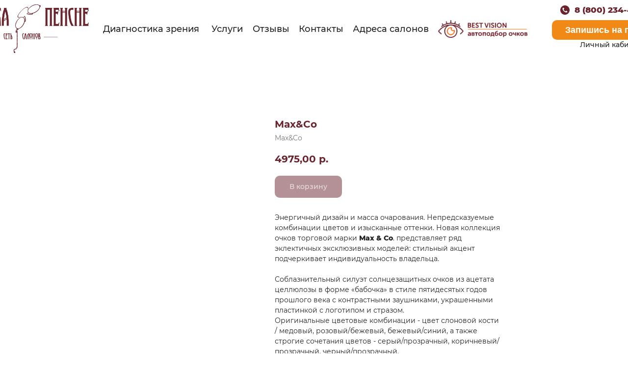

--- FILE ---
content_type: text/html; charset=UTF-8
request_url: https://pensne-optic.ru/solntsezashchitnyye-ochki/tproduct/212506233171-maxampco
body_size: 30636
content:
<!DOCTYPE html> <html> <head> <meta charset="utf-8" /> <meta http-equiv="Content-Type" content="text/html; charset=utf-8" /> <meta name="viewport" content="width=device-width, initial-scale=1.0" /> <!--metatextblock-->
<title>Max&amp;Co - Max&amp;Co</title>
<meta name="description" content="">
<meta name="keywords" content="">
<meta property="og:title" content="Max&amp;Co" />
<meta property="og:description" content="" />
<meta property="og:type" content="website" />
<meta property="og:url" content="https://pensne-optic.ru/solntsezashchitnyye-ochki/tproduct/212506233171-maxampco" />
<meta property="og:image" content="https://static.tildacdn.com/stor6135-6535-4532-a635-386532363666/93777496.jpg" />
<link rel="canonical" href="https://pensne-optic.ru/solntsezashchitnyye-ochki/tproduct/212506233171-maxampco" />
<!--/metatextblock--> <meta name="format-detection" content="telephone=no" /> <meta http-equiv="x-dns-prefetch-control" content="on"> <link rel="dns-prefetch" href="https://ws.tildacdn.com"> <link rel="dns-prefetch" href="https://static.tildacdn.com"> <link rel="shortcut icon" href="https://static.tildacdn.com/img/tildafavicon.ico" type="image/x-icon" /> <!-- Assets --> <script src="https://neo.tildacdn.com/js/tilda-fallback-1.0.min.js" async charset="utf-8"></script> <link rel="stylesheet" href="https://static.tildacdn.com/css/tilda-grid-3.0.min.css" type="text/css" media="all" onerror="this.loaderr='y';"/> <link rel="stylesheet" href="https://static.tildacdn.com/ws/project7774445/tilda-blocks-page39646024.min.css?t=1768473302" type="text/css" media="all" onerror="this.loaderr='y';" /><link rel="stylesheet" href="https://static.tildacdn.com/ws/project7774445/tilda-blocks-page39645952.min.css?t=1768473302" type="text/css" media="all" onerror="this.loaderr='y';" /><link rel="stylesheet" href="https://static.tildacdn.com/ws/project7774445/tilda-blocks-page39749182.min.css?t=1768473270" type="text/css" media="all" onerror="this.loaderr='y';" /> <link rel="stylesheet" href="https://static.tildacdn.com/css/tilda-animation-2.0.min.css" type="text/css" media="all" onerror="this.loaderr='y';" /> <link rel="stylesheet" href="https://static.tildacdn.com/css/tilda-popup-1.1.min.css" type="text/css" media="print" onload="this.media='all';" onerror="this.loaderr='y';" /> <noscript><link rel="stylesheet" href="https://static.tildacdn.com/css/tilda-popup-1.1.min.css" type="text/css" media="all" /></noscript> <link rel="stylesheet" href="https://static.tildacdn.com/css/tilda-slds-1.4.min.css" type="text/css" media="print" onload="this.media='all';" onerror="this.loaderr='y';" /> <noscript><link rel="stylesheet" href="https://static.tildacdn.com/css/tilda-slds-1.4.min.css" type="text/css" media="all" /></noscript> <link rel="stylesheet" href="https://static.tildacdn.com/css/tilda-catalog-1.1.min.css" type="text/css" media="print" onload="this.media='all';" onerror="this.loaderr='y';" /> <noscript><link rel="stylesheet" href="https://static.tildacdn.com/css/tilda-catalog-1.1.min.css" type="text/css" media="all" /></noscript> <link rel="stylesheet" href="https://static.tildacdn.com/css/tilda-forms-1.0.min.css" type="text/css" media="all" onerror="this.loaderr='y';" /> <link rel="stylesheet" href="https://static.tildacdn.com/css/tilda-catalog-filters-1.0.min.css" type="text/css" media="all" onerror="this.loaderr='y';" /> <link rel="stylesheet" href="https://static.tildacdn.com/css/tilda-menu-widgeticons-1.0.min.css" type="text/css" media="all" onerror="this.loaderr='y';" /> <link rel="stylesheet" href="https://static.tildacdn.com/css/tilda-cart-1.0.min.css" type="text/css" media="all" onerror="this.loaderr='y';" /> <link rel="stylesheet" href="https://static.tildacdn.com/css/tilda-zoom-2.0.min.css" type="text/css" media="print" onload="this.media='all';" onerror="this.loaderr='y';" /> <noscript><link rel="stylesheet" href="https://static.tildacdn.com/css/tilda-zoom-2.0.min.css" type="text/css" media="all" /></noscript> <script nomodule src="https://static.tildacdn.com/js/tilda-polyfill-1.0.min.js" charset="utf-8"></script> <script type="text/javascript">function t_onReady(func) {if(document.readyState!='loading') {func();} else {document.addEventListener('DOMContentLoaded',func);}}
function t_onFuncLoad(funcName,okFunc,time) {if(typeof window[funcName]==='function') {okFunc();} else {setTimeout(function() {t_onFuncLoad(funcName,okFunc,time);},(time||100));}}function t_throttle(fn,threshhold,scope) {return function() {fn.apply(scope||this,arguments);};}function t396_initialScale(t){var e=document.getElementById("rec"+t);if(e){var i=e.querySelector(".t396__artboard");if(i){window.tn_scale_initial_window_width||(window.tn_scale_initial_window_width=document.documentElement.clientWidth);var a=window.tn_scale_initial_window_width,r=[],n,l=i.getAttribute("data-artboard-screens");if(l){l=l.split(",");for(var o=0;o<l.length;o++)r[o]=parseInt(l[o],10)}else r=[320,480,640,960,1200];for(var o=0;o<r.length;o++){var d=r[o];a>=d&&(n=d)}var _="edit"===window.allrecords.getAttribute("data-tilda-mode"),c="center"===t396_getFieldValue(i,"valign",n,r),s="grid"===t396_getFieldValue(i,"upscale",n,r),w=t396_getFieldValue(i,"height_vh",n,r),g=t396_getFieldValue(i,"height",n,r),u=!!window.opr&&!!window.opr.addons||!!window.opera||-1!==navigator.userAgent.indexOf(" OPR/");if(!_&&c&&!s&&!w&&g&&!u){var h=parseFloat((a/n).toFixed(3)),f=[i,i.querySelector(".t396__carrier"),i.querySelector(".t396__filter")],v=Math.floor(parseInt(g,10)*h)+"px",p;i.style.setProperty("--initial-scale-height",v);for(var o=0;o<f.length;o++)f[o].style.setProperty("height","var(--initial-scale-height)");t396_scaleInitial__getElementsToScale(i).forEach((function(t){t.style.zoom=h}))}}}}function t396_scaleInitial__getElementsToScale(t){return t?Array.prototype.slice.call(t.children).filter((function(t){return t&&(t.classList.contains("t396__elem")||t.classList.contains("t396__group"))})):[]}function t396_getFieldValue(t,e,i,a){var r,n=a[a.length-1];if(!(r=i===n?t.getAttribute("data-artboard-"+e):t.getAttribute("data-artboard-"+e+"-res-"+i)))for(var l=0;l<a.length;l++){var o=a[l];if(!(o<=i)&&(r=o===n?t.getAttribute("data-artboard-"+e):t.getAttribute("data-artboard-"+e+"-res-"+o)))break}return r}window.TN_SCALE_INITIAL_VER="1.0",window.tn_scale_initial_window_width=null;</script> <script src="https://static.tildacdn.com/js/jquery-1.10.2.min.js" charset="utf-8" onerror="this.loaderr='y';"></script> <script src="https://static.tildacdn.com/js/tilda-scripts-3.0.min.js" charset="utf-8" defer onerror="this.loaderr='y';"></script> <script src="https://static.tildacdn.com/ws/project7774445/tilda-blocks-page39646024.min.js?t=1768473302" onerror="this.loaderr='y';"></script><script src="https://static.tildacdn.com/ws/project7774445/tilda-blocks-page39645952.min.js?t=1768473302" onerror="this.loaderr='y';"></script><script src="https://static.tildacdn.com/ws/project7774445/tilda-blocks-page39749182.min.js?t=1768473270" charset="utf-8" onerror="this.loaderr='y';"></script> <script src="https://static.tildacdn.com/js/tilda-lazyload-1.0.min.js" charset="utf-8" async onerror="this.loaderr='y';"></script> <script src="https://static.tildacdn.com/js/tilda-animation-2.0.min.js" charset="utf-8" async onerror="this.loaderr='y';"></script> <script src="https://static.tildacdn.com/js/hammer.min.js" charset="utf-8" async onerror="this.loaderr='y';"></script> <script src="https://static.tildacdn.com/js/tilda-slds-1.4.min.js" charset="utf-8" async onerror="this.loaderr='y';"></script> <script src="https://static.tildacdn.com/js/tilda-products-1.0.min.js" charset="utf-8" async onerror="this.loaderr='y';"></script> <script src="https://static.tildacdn.com/js/tilda-catalog-1.1.min.js" charset="utf-8" async onerror="this.loaderr='y';"></script> <script src="https://static.tildacdn.com/js/tilda-zero-1.1.min.js" charset="utf-8" async onerror="this.loaderr='y';"></script> <script src="https://static.tildacdn.com/js/tilda-menu-1.0.min.js" charset="utf-8" async onerror="this.loaderr='y';"></script> <script src="https://static.tildacdn.com/js/tilda-menu-widgeticons-1.0.min.js" charset="utf-8" async onerror="this.loaderr='y';"></script> <script src="https://static.tildacdn.com/js/tilda-popup-1.0.min.js" charset="utf-8" async onerror="this.loaderr='y';"></script> <script src="https://static.tildacdn.com/js/tilda-forms-1.0.min.js" charset="utf-8" async onerror="this.loaderr='y';"></script> <script src="https://static.tildacdn.com/js/tilda-cart-1.1.min.js" charset="utf-8" async onerror="this.loaderr='y';"></script> <script src="https://static.tildacdn.com/js/tilda-widget-positions-1.0.min.js" charset="utf-8" async onerror="this.loaderr='y';"></script> <script src="https://static.tildacdn.com/js/tilda-zoom-2.0.min.js" charset="utf-8" async onerror="this.loaderr='y';"></script> <script src="https://static.tildacdn.com/js/tilda-zero-scale-1.0.min.js" charset="utf-8" async onerror="this.loaderr='y';"></script> <script src="https://static.tildacdn.com/js/tilda-zero-top-shift-1.0.min.js" charset="utf-8" async onerror="this.loaderr='y';"></script> <script src="https://static.tildacdn.com/js/tilda-skiplink-1.0.min.js" charset="utf-8" async onerror="this.loaderr='y';"></script> <script src="https://static.tildacdn.com/js/tilda-events-1.0.min.js" charset="utf-8" async onerror="this.loaderr='y';"></script> <script type="text/javascript">window.dataLayer=window.dataLayer||[];</script> <script type="text/javascript">(function() {if((/bot|google|yandex|baidu|bing|msn|duckduckbot|teoma|slurp|crawler|spider|robot|crawling|facebook/i.test(navigator.userAgent))===false&&typeof(sessionStorage)!='undefined'&&sessionStorage.getItem('visited')!=='y'&&document.visibilityState){var style=document.createElement('style');style.type='text/css';style.innerHTML='@media screen and (min-width: 980px) {.t-records {opacity: 0;}.t-records_animated {-webkit-transition: opacity ease-in-out .2s;-moz-transition: opacity ease-in-out .2s;-o-transition: opacity ease-in-out .2s;transition: opacity ease-in-out .2s;}.t-records.t-records_visible {opacity: 1;}}';document.getElementsByTagName('head')[0].appendChild(style);function t_setvisRecs(){var alr=document.querySelectorAll('.t-records');Array.prototype.forEach.call(alr,function(el) {el.classList.add("t-records_animated");});setTimeout(function() {Array.prototype.forEach.call(alr,function(el) {el.classList.add("t-records_visible");});sessionStorage.setItem("visited","y");},400);}
document.addEventListener('DOMContentLoaded',t_setvisRecs);}})();</script></head> <body class="t-body" style="margin:0;"> <!--allrecords--> <div id="allrecords" class="t-records" data-product-page="y" data-hook="blocks-collection-content-node" data-tilda-project-id="7774445" data-tilda-page-id="39749182" data-tilda-page-alias="solntsezashchitnyye-ochki" data-tilda-formskey="f32621deb8be83ef4b7c6f7c77774445" data-tilda-cookie="no" data-tilda-lazy="yes" data-tilda-root-zone="com" data-tilda-ts="y" data-tilda-project-country="RU">
<!-- PRODUCT START -->

                
                        
                    
        
        
<!-- product header -->
<!--header-->
<div id="t-header" class="t-records" data-hook="blocks-collection-content-node" data-tilda-project-id="7774445" data-tilda-page-id="39646024" data-tilda-page-alias="header" data-tilda-formskey="f32621deb8be83ef4b7c6f7c77774445" data-tilda-cookie="no" data-tilda-lazy="yes" data-tilda-root-zone="one"   data-tilda-ts="y"    data-tilda-project-country="RU">

    <div id="rec641197230" class="r t-rec t-screenmin-1200px" style=" " data-animationappear="off" data-record-type="396"  data-screen-min="1200px"    >
<!-- T396 -->
<style>#rec641197230 .t396__artboard {position: fixed;width: 100%;left: 0;top: 0;z-index: 990;}#rec641197230 .t396__artboard {height: 120px; background-color: #ffffff; }#rec641197230 .t396__filter {height: 120px;    }#rec641197230 .t396__carrier{height: 120px;background-position: center center;background-attachment: fixed;transform: translate3d(0, 0, 0);-moz-transform: unset;background-size: cover;background-repeat: no-repeat;}@media screen and (min-width: 1199px) {#rec641197230 .t396__carrier-wrapper {position: absolute;width: 100%;height: 100%;top: 0;left: 0;-webkit-clip-path: inset(0 0 0 0);clip-path: inset(0 0 0 0);}#rec641197230 .t396__carrier{position: fixed;display: block;width: 100%;height: 100% !important;top: 0;left: 0;background-size: cover;background-position: center center;transform: translateZ(0);will-change: transform;pointer-events: none;}}@media screen and (max-width: 1199px) {#rec641197230 .t396__carrier-wrapper {position: absolute;width: 100%;height: 100%;top: 0;left: 0;-webkit-clip-path: inset(0 0 0 0);clip-path: inset(0 0 0 0);}}@media screen and (max-width: 1199px) {#rec641197230 .t396__artboard,#rec641197230 .t396__filter,#rec641197230 .t396__carrier {}#rec641197230 .t396__filter {}#rec641197230 .t396__carrier {background-attachment: scroll;}}@media screen and (max-width: 959px) {#rec641197230 .t396__artboard,#rec641197230 .t396__filter,#rec641197230 .t396__carrier {}#rec641197230 .t396__filter {}#rec641197230 .t396__carrier {background-attachment: scroll;}}@media screen and (max-width: 639px) {#rec641197230 .t396__artboard,#rec641197230 .t396__filter,#rec641197230 .t396__carrier {}#rec641197230 .t396__filter {}#rec641197230 .t396__carrier {background-attachment: scroll;}}@media screen and (max-width: 479px) {#rec641197230 .t396__artboard,#rec641197230 .t396__filter,#rec641197230 .t396__carrier {}#rec641197230 .t396__filter {}#rec641197230 .t396__carrier {background-attachment: scroll;}}#rec641197230 .tn-elem[data-elem-id="1693811651492"] {
  z-index: 3;
  top:  9px;;
  left:  calc(50% - 600px + -120px);;
  width: 261px;
  height: 99px;
}
#rec641197230 .tn-elem[data-elem-id="1693811651492"] .tn-atom {
  border-radius: 0px 0px 0px 0px;
  background-position: center center;
  background-size: cover;
  background-repeat: no-repeat;
  border-width: var(--t396-borderwidth, 0);
  border-style: var(--t396-borderstyle, solid);
  border-color: var(--t396-bordercolor, transparent);
  transition: background-color var(--t396-speedhover,0s) ease-in-out, color var(--t396-speedhover,0s) ease-in-out, border-color var(--t396-speedhover,0s) ease-in-out, box-shadow var(--t396-shadowshoverspeed,0.2s) ease-in-out;
}
@media screen and (max-width: 1199px) {
  #rec641197230 .tn-elem[data-elem-id="1693811651492"] {
    display: table;
    left:  calc(50% - 480px + -190px);;
  }
}
@media screen and (max-width: 959px) {
  #rec641197230 .tn-elem[data-elem-id="1693811651492"] {
    display: table;
  }
}
@media screen and (max-width: 639px) {
  #rec641197230 .tn-elem[data-elem-id="1693811651492"] {
    display: table;
  }
}
@media screen and (max-width: 479px) {
  #rec641197230 .tn-elem[data-elem-id="1693811651492"] {
    display: table;
  }
}#rec641197230 .tn-elem[data-elem-id="1693811651503"] {
  color: #69242e;
  text-align: LEFT;
  z-index: 3;
  top:  20px;;
  left:  calc(50% - 600px + 1131px);;
  width: 196px;
  height: auto;
}
#rec641197230 .tn-elem[data-elem-id="1693811651503"] .tn-atom {
  vertical-align: middle;
  color: #69242e;
  font-size: 17px;
  font-family: 'montserrat', Arial,sans-serif;
  line-height: 0;
  font-weight: 700;
  background-position: center center;
  border-width: var(--t396-borderwidth, 0);
  border-style: var(--t396-borderstyle, solid);
  border-color: var(--t396-bordercolor, transparent);
  transition: background-color var(--t396-speedhover,0s) ease-in-out, color var(--t396-speedhover,0s) ease-in-out, border-color var(--t396-speedhover,0s) ease-in-out, box-shadow var(--t396-shadowshoverspeed,0.2s) ease-in-out;
  --t396-shadow-text-opacity: 100%;
  text-shadow: var(--t396-shadow-text-x, 0px) var(--t396-shadow-text-y, 0px) var(--t396-shadow-text-blur, 0px) rgba(var(--t396-shadow-text-color), var(--t396-shadow-text-opacity, 100%));
}
@media screen and (max-width: 1199px) {
  #rec641197230 .tn-elem[data-elem-id="1693811651503"] {
    display: table;
    left:  calc(50% - 480px + 938px);;
    height: auto;
  }
}
@media screen and (max-width: 959px) {
  #rec641197230 .tn-elem[data-elem-id="1693811651503"] {
    display: table;
    height: auto;
  }
}
@media screen and (max-width: 639px) {
  #rec641197230 .tn-elem[data-elem-id="1693811651503"] {
    display: table;
    height: auto;
  }
}
@media screen and (max-width: 479px) {
  #rec641197230 .tn-elem[data-elem-id="1693811651503"] {
    display: table;
    height: auto;
  }
}#rec641197230 .tn-elem[data-elem-id="1693811651520"] {
  z-index: 3;
  top:  11px;;
  left:  calc(50% - 600px + 1102px);;
  width: 19px;
  height: auto;
}
#rec641197230 .tn-elem[data-elem-id="1693811651520"] .tn-atom {
  background-position: center center;
  border-width: var(--t396-borderwidth, 0);
  border-style: var(--t396-borderstyle, solid);
  border-color: var(--t396-bordercolor, transparent);
  transition: background-color var(--t396-speedhover,0s) ease-in-out, color var(--t396-speedhover,0s) ease-in-out, border-color var(--t396-speedhover,0s) ease-in-out, box-shadow var(--t396-shadowshoverspeed,0.2s) ease-in-out;
}
#rec641197230 .tn-elem[data-elem-id="1693811651520"] .tn-atom__vector svg {
  display: block;
}
@media screen and (max-width: 1199px) {
  #rec641197230 .tn-elem[data-elem-id="1693811651520"] {
    display: table;
    left:  calc(50% - 480px + 909px);;
    height: auto;
  }
}
@media screen and (max-width: 959px) {
  #rec641197230 .tn-elem[data-elem-id="1693811651520"] {
    display: table;
    height: auto;
  }
}
@media screen and (max-width: 639px) {
  #rec641197230 .tn-elem[data-elem-id="1693811651520"] {
    display: table;
    height: auto;
  }
}
@media screen and (max-width: 479px) {
  #rec641197230 .tn-elem[data-elem-id="1693811651520"] {
    display: table;
    height: auto;
  }
}#rec641197230 .tn-elem[data-elem-id="1693812986418"] {
  color: #ffffff;
  text-align: center;
  z-index: 3;
  top:  41px;;
  left:  calc(50% - 600px + 1085px);;
  width: 230px;
  height: 40px;
}
#rec641197230 .tn-elem[data-elem-id="1693812986418"] .tn-atom {
  color: #ffffff;
  font-size: 18px;
  font-family: 'Arial', Arial,sans-serif;
  line-height: 1.55;
  font-weight: 600;
  border-radius: 10px 10px 10px 10px;
  background-color: var(--t396-bgcolor-color, transparent);
  background-position: center center;
  --t396-speedhover: 0.2s;
  transition: background-color var(--t396-speedhover,0s) ease-in-out, color var(--t396-speedhover,0s) ease-in-out, border-color var(--t396-speedhover,0s) ease-in-out, box-shadow var(--t396-shadowshoverspeed,0.2s) ease-in-out;
  position: relative;
  z-index: 1;
  background-image: var(--t396-bgcolor-image, none);
  --t396-bgcolor-color: #f18917;
  --t396-bgcolor-image: none;
  -webkit-box-pack: center;
  -ms-flex-pack: center;
  justify-content: center;
}
#rec641197230 .tn-elem[data-elem-id="1693812986418"] .tn-atom::after {
  content: '';
  position: absolute;
  width: 100%;
  height: 100%;
  left: 0;
  top: 0;
  box-sizing: border-box;
  background-origin: border-box;
  background-clip: border-box;
  pointer-events: none;
  transition: opacity var(--t396-speedhover,0s) ease-in-out;;
  z-index: -1;
  opacity: 0;
  background-color: var(--t396-bgcolor-hover-color, var(--t396-bgcolor-color, transparent));
  background-image: var(--t396-bgcolor-hover-image, var(--t396-bgcolor-image, none));
}
#rec641197230 .tn-elem[data-elem-id="1693812986418"] .tn-atom .tn-atom__button-content {
  column-gap: 10px;
  padding: 0px 0px 0px 0px ;
}
#rec641197230 .tn-elem[data-elem-id="1693812986418"] .tn-atom .tn-atom__button-text {
  transition: color var(--t396-speedhover,0s) ease-in-out;
  color: #ffffff;
}
#rec641197230 .tn-elem[data-elem-id="1693812986418"] .tn-atom .tn-atom__button-border::before {
  display: none;
}
#rec641197230 .tn-elem[data-elem-id="1693812986418"] .tn-atom .tn-atom__button-border::after {
  display: none;
}
@media (hover), (min-width:0\0) {
  #rec641197230 .tn-elem[data-elem-id="1693812986418"] .tn-atom:hover::after {
    opacity: 1;
  }
}
@media screen and (max-width: 1199px) {
  #rec641197230 .tn-elem[data-elem-id="1693812986418"] {
    display: block;
    left:  calc(50% - 480px + 891px);;
    height: auto;
  }
  #rec641197230 .tn-elem[data-elem-id="1693812986418"] .tn-atom .tn-atom__button-border::before {
    display: none;
  }
  #rec641197230 .tn-elem[data-elem-id="1693812986418"] .tn-atom .tn-atom__button-border::after {
    display: none;
  }
}
@media screen and (max-width: 959px) {
  #rec641197230 .tn-elem[data-elem-id="1693812986418"] {
    display: block;
    height: auto;
  }
  #rec641197230 .tn-elem[data-elem-id="1693812986418"] .tn-atom .tn-atom__button-border::before {
    display: none;
  }
  #rec641197230 .tn-elem[data-elem-id="1693812986418"] .tn-atom .tn-atom__button-border::after {
    display: none;
  }
}
@media screen and (max-width: 639px) {
  #rec641197230 .tn-elem[data-elem-id="1693812986418"] {
    display: block;
    height: auto;
  }
  #rec641197230 .tn-elem[data-elem-id="1693812986418"] .tn-atom .tn-atom__button-border::before {
    display: none;
  }
  #rec641197230 .tn-elem[data-elem-id="1693812986418"] .tn-atom .tn-atom__button-border::after {
    display: none;
  }
}
@media screen and (max-width: 479px) {
  #rec641197230 .tn-elem[data-elem-id="1693812986418"] {
    display: block;
    height: auto;
  }
  #rec641197230 .tn-elem[data-elem-id="1693812986418"] .tn-atom .tn-atom__button-border::before {
    display: none;
  }
  #rec641197230 .tn-elem[data-elem-id="1693812986418"] .tn-atom .tn-atom__button-border::after {
    display: none;
  }
}#rec641197230 .tn-elem[data-elem-id="1694969729775"] {
  color: #232121;
  text-align: center;
  z-index: 3;
  top:  91px;;
  left:  calc(50% - 600px + 1115px);;
  width: 179px;
  height: auto;
}
#rec641197230 .tn-elem[data-elem-id="1694969729775"] .tn-atom {
  vertical-align: middle;
  color: #232121;
  font-size: 14px;
  font-family: 'montserrat', Arial,sans-serif;
  line-height: 0;
  font-weight: 500;
  background-position: center center;
  border-width: var(--t396-borderwidth, 0);
  border-style: var(--t396-borderstyle, solid);
  border-color: var(--t396-bordercolor, transparent);
  transition: background-color var(--t396-speedhover,0s) ease-in-out, color var(--t396-speedhover,0s) ease-in-out, border-color var(--t396-speedhover,0s) ease-in-out, box-shadow var(--t396-shadowshoverspeed,0.2s) ease-in-out;
  --t396-shadow-text-opacity: 100%;
  text-shadow: var(--t396-shadow-text-x, 0px) var(--t396-shadow-text-y, 0px) var(--t396-shadow-text-blur, 0px) rgba(var(--t396-shadow-text-color), var(--t396-shadow-text-opacity, 100%));
}
@media screen and (max-width: 1199px) {
  #rec641197230 .tn-elem[data-elem-id="1694969729775"] {
    display: table;
    left:  calc(50% - 480px + 921px);;
    height: auto;
  }
}
@media screen and (max-width: 959px) {
  #rec641197230 .tn-elem[data-elem-id="1694969729775"] {
    display: table;
    height: auto;
  }
}
@media screen and (max-width: 639px) {
  #rec641197230 .tn-elem[data-elem-id="1694969729775"] {
    display: table;
    height: auto;
  }
}
@media screen and (max-width: 479px) {
  #rec641197230 .tn-elem[data-elem-id="1694969729775"] {
    display: table;
    height: auto;
  }
}#rec641197230 .tn-elem[data-elem-id="1699096048649"] {
  z-index: 3;
  top:  41px;;
  left:  calc(50% - 600px + 853px);;
  width: 182px;
  height: auto;
}
#rec641197230 .tn-elem[data-elem-id="1699096048649"] .tn-atom {
  border-radius: 0px 0px 0px 0px;
  background-position: center center;
  border-width: var(--t396-borderwidth, 0);
  border-style: var(--t396-borderstyle, solid);
  border-color: var(--t396-bordercolor, transparent);
  transition: background-color var(--t396-speedhover,0s) ease-in-out, color var(--t396-speedhover,0s) ease-in-out, border-color var(--t396-speedhover,0s) ease-in-out, box-shadow var(--t396-shadowshoverspeed,0.2s) ease-in-out;
}
#rec641197230 .tn-elem[data-elem-id="1699096048649"] .tn-atom__img {
  border-radius: 0px 0px 0px 0px;
  object-position: center center;
}
@media screen and (max-width: 1199px) {
  #rec641197230 .tn-elem[data-elem-id="1699096048649"] {
    display: table;
    top:  41px;;
    left:  calc(50% - 480px + 698px);;
    width: 162px;
    height: auto;
  }
}
@media screen and (max-width: 959px) {
  #rec641197230 .tn-elem[data-elem-id="1699096048649"] {
    display: table;
    height: auto;
  }
}
@media screen and (max-width: 639px) {
  #rec641197230 .tn-elem[data-elem-id="1699096048649"] {
    display: table;
    height: auto;
  }
}
@media screen and (max-width: 479px) {
  #rec641197230 .tn-elem[data-elem-id="1699096048649"] {
    display: table;
    height: auto;
  }
}#rec641197230 .tn-elem[data-elem-id="1764230709007"] {
  color: #232121;
  text-align: center;
  z-index: 3;
  top:  45px;;
  left:  calc(50% - 600px + 679px);;
  width: 155px;
  height: 28px;
}
#rec641197230 .tn-elem[data-elem-id="1764230709007"] .tn-atom {
  color: #232121;
  font-size: 18px;
  font-family: 'montserrat', Arial,sans-serif;
  line-height: 1.55;
  font-weight: 500;
  border-radius: 30px 30px 30px 30px;
  background-position: center center;
  --t396-speedhover: 0.2s;
  transition: background-color var(--t396-speedhover,0s) ease-in-out, color var(--t396-speedhover,0s) ease-in-out, border-color var(--t396-speedhover,0s) ease-in-out, box-shadow var(--t396-shadowshoverspeed,0.2s) ease-in-out;
  position: relative;
  z-index: 1;
  background-color: var(--t396-bgcolor-color, transparent);
  background-image: var(--t396-bgcolor-image, none);
  -webkit-box-pack: center;
  -ms-flex-pack: center;
  justify-content: center;
}
#rec641197230 .tn-elem[data-elem-id="1764230709007"] .tn-atom::after {
  content: '';
  position: absolute;
  width: 100%;
  height: 100%;
  left: 0;
  top: 0;
  box-sizing: border-box;
  background-origin: border-box;
  background-clip: border-box;
  pointer-events: none;
  transition: opacity var(--t396-speedhover,0s) ease-in-out;;
  z-index: -1;
  opacity: 0;
  background-color: var(--t396-bgcolor-hover-color, var(--t396-bgcolor-color, transparent));
  background-image: var(--t396-bgcolor-hover-image, var(--t396-bgcolor-image, none));
}
#rec641197230 .tn-elem[data-elem-id="1764230709007"] .tn-atom .tn-atom__button-content {
  column-gap: 10px;
  padding: 0px 0px 0px 0px ;
}
#rec641197230 .tn-elem[data-elem-id="1764230709007"] .tn-atom .tn-atom__button-text {
  transition: color var(--t396-speedhover,0s) ease-in-out;
  color: #232121;
}
#rec641197230 .tn-elem[data-elem-id="1764230709007"] .tn-atom .tn-atom__button-border::before {
  display: none;
}
#rec641197230 .tn-elem[data-elem-id="1764230709007"] .tn-atom .tn-atom__button-border::after {
  display: none;
}
@media (hover), (min-width:0\0) {
  #rec641197230 .tn-elem[data-elem-id="1764230709007"] .tn-atom:hover::after {
    opacity: 1;
  }
}
@media screen and (max-width: 1199px) {
  #rec641197230 .tn-elem[data-elem-id="1764230709007"] {
    display: block;
    height: auto;
  }
  #rec641197230 .tn-elem[data-elem-id="1764230709007"] .tn-atom .tn-atom__button-border::before {
    display: none;
  }
  #rec641197230 .tn-elem[data-elem-id="1764230709007"] .tn-atom .tn-atom__button-border::after {
    display: none;
  }
}
@media screen and (max-width: 959px) {
  #rec641197230 .tn-elem[data-elem-id="1764230709007"] {
    display: block;
    height: auto;
  }
  #rec641197230 .tn-elem[data-elem-id="1764230709007"] .tn-atom .tn-atom__button-border::before {
    display: none;
  }
  #rec641197230 .tn-elem[data-elem-id="1764230709007"] .tn-atom .tn-atom__button-border::after {
    display: none;
  }
}
@media screen and (max-width: 639px) {
  #rec641197230 .tn-elem[data-elem-id="1764230709007"] {
    display: block;
    height: auto;
  }
  #rec641197230 .tn-elem[data-elem-id="1764230709007"] .tn-atom .tn-atom__button-border::before {
    display: none;
  }
  #rec641197230 .tn-elem[data-elem-id="1764230709007"] .tn-atom .tn-atom__button-border::after {
    display: none;
  }
}
@media screen and (max-width: 479px) {
  #rec641197230 .tn-elem[data-elem-id="1764230709007"] {
    display: block;
    height: auto;
  }
  #rec641197230 .tn-elem[data-elem-id="1764230709007"] .tn-atom .tn-atom__button-border::before {
    display: none;
  }
  #rec641197230 .tn-elem[data-elem-id="1764230709007"] .tn-atom .tn-atom__button-border::after {
    display: none;
  }
}#rec641197230 .tn-elem[data-elem-id="1764230908360000005"] {
  color: #232121;
  text-align: center;
  z-index: 3;
  top:  45px;;
  left:  calc(50% - 600px + 569px);;
  width: 90px;
  height: 28px;
}
#rec641197230 .tn-elem[data-elem-id="1764230908360000005"] .tn-atom {
  color: #232121;
  font-size: 18px;
  font-family: 'montserrat', Arial,sans-serif;
  line-height: 1.55;
  font-weight: 500;
  border-radius: 30px 30px 30px 30px;
  background-position: center center;
  --t396-speedhover: 0.2s;
  transition: background-color var(--t396-speedhover,0s) ease-in-out, color var(--t396-speedhover,0s) ease-in-out, border-color var(--t396-speedhover,0s) ease-in-out, box-shadow var(--t396-shadowshoverspeed,0.2s) ease-in-out;
  position: relative;
  z-index: 1;
  background-color: var(--t396-bgcolor-color, transparent);
  background-image: var(--t396-bgcolor-image, none);
  -webkit-box-pack: center;
  -ms-flex-pack: center;
  justify-content: center;
}
#rec641197230 .tn-elem[data-elem-id="1764230908360000005"] .tn-atom::after {
  content: '';
  position: absolute;
  width: 100%;
  height: 100%;
  left: 0;
  top: 0;
  box-sizing: border-box;
  background-origin: border-box;
  background-clip: border-box;
  pointer-events: none;
  transition: opacity var(--t396-speedhover,0s) ease-in-out;;
  z-index: -1;
  opacity: 0;
  background-color: var(--t396-bgcolor-hover-color, var(--t396-bgcolor-color, transparent));
  background-image: var(--t396-bgcolor-hover-image, var(--t396-bgcolor-image, none));
}
#rec641197230 .tn-elem[data-elem-id="1764230908360000005"] .tn-atom .tn-atom__button-content {
  column-gap: 10px;
  padding: 0px 0px 0px 0px ;
}
#rec641197230 .tn-elem[data-elem-id="1764230908360000005"] .tn-atom .tn-atom__button-text {
  transition: color var(--t396-speedhover,0s) ease-in-out;
  color: #232121;
}
#rec641197230 .tn-elem[data-elem-id="1764230908360000005"] .tn-atom .tn-atom__button-border::before {
  display: none;
}
#rec641197230 .tn-elem[data-elem-id="1764230908360000005"] .tn-atom .tn-atom__button-border::after {
  display: none;
}
@media (hover), (min-width:0\0) {
  #rec641197230 .tn-elem[data-elem-id="1764230908360000005"] .tn-atom:hover::after {
    opacity: 1;
  }
}
@media screen and (max-width: 1199px) {
  #rec641197230 .tn-elem[data-elem-id="1764230908360000005"] {
    display: block;
    height: auto;
  }
  #rec641197230 .tn-elem[data-elem-id="1764230908360000005"] .tn-atom .tn-atom__button-border::before {
    display: none;
  }
  #rec641197230 .tn-elem[data-elem-id="1764230908360000005"] .tn-atom .tn-atom__button-border::after {
    display: none;
  }
}
@media screen and (max-width: 959px) {
  #rec641197230 .tn-elem[data-elem-id="1764230908360000005"] {
    display: block;
    height: auto;
  }
  #rec641197230 .tn-elem[data-elem-id="1764230908360000005"] .tn-atom .tn-atom__button-border::before {
    display: none;
  }
  #rec641197230 .tn-elem[data-elem-id="1764230908360000005"] .tn-atom .tn-atom__button-border::after {
    display: none;
  }
}
@media screen and (max-width: 639px) {
  #rec641197230 .tn-elem[data-elem-id="1764230908360000005"] {
    display: block;
    height: auto;
  }
  #rec641197230 .tn-elem[data-elem-id="1764230908360000005"] .tn-atom .tn-atom__button-border::before {
    display: none;
  }
  #rec641197230 .tn-elem[data-elem-id="1764230908360000005"] .tn-atom .tn-atom__button-border::after {
    display: none;
  }
}
@media screen and (max-width: 479px) {
  #rec641197230 .tn-elem[data-elem-id="1764230908360000005"] {
    display: block;
    height: auto;
  }
  #rec641197230 .tn-elem[data-elem-id="1764230908360000005"] .tn-atom .tn-atom__button-border::before {
    display: none;
  }
  #rec641197230 .tn-elem[data-elem-id="1764230908360000005"] .tn-atom .tn-atom__button-border::after {
    display: none;
  }
}#rec641197230 .tn-elem[data-elem-id="1764230736374000004"] {
  color: #232121;
  text-align: center;
  z-index: 3;
  top:  45px;;
  left:  calc(50% - 600px + 475px);;
  width: 74px;
  height: 28px;
}
#rec641197230 .tn-elem[data-elem-id="1764230736374000004"] .tn-atom {
  color: #232121;
  font-size: 18px;
  font-family: 'montserrat', Arial,sans-serif;
  line-height: 1.55;
  font-weight: 500;
  border-radius: 30px 30px 30px 30px;
  background-position: center center;
  --t396-speedhover: 0.2s;
  transition: background-color var(--t396-speedhover,0s) ease-in-out, color var(--t396-speedhover,0s) ease-in-out, border-color var(--t396-speedhover,0s) ease-in-out, box-shadow var(--t396-shadowshoverspeed,0.2s) ease-in-out;
  position: relative;
  z-index: 1;
  background-color: var(--t396-bgcolor-color, transparent);
  background-image: var(--t396-bgcolor-image, none);
  -webkit-box-pack: center;
  -ms-flex-pack: center;
  justify-content: center;
}
#rec641197230 .tn-elem[data-elem-id="1764230736374000004"] .tn-atom::after {
  content: '';
  position: absolute;
  width: 100%;
  height: 100%;
  left: 0;
  top: 0;
  box-sizing: border-box;
  background-origin: border-box;
  background-clip: border-box;
  pointer-events: none;
  transition: opacity var(--t396-speedhover,0s) ease-in-out;;
  z-index: -1;
  opacity: 0;
  background-color: var(--t396-bgcolor-hover-color, var(--t396-bgcolor-color, transparent));
  background-image: var(--t396-bgcolor-hover-image, var(--t396-bgcolor-image, none));
}
#rec641197230 .tn-elem[data-elem-id="1764230736374000004"] .tn-atom .tn-atom__button-content {
  column-gap: 10px;
  padding: 0px 0px 0px 0px ;
}
#rec641197230 .tn-elem[data-elem-id="1764230736374000004"] .tn-atom .tn-atom__button-text {
  transition: color var(--t396-speedhover,0s) ease-in-out;
  color: #232121;
}
#rec641197230 .tn-elem[data-elem-id="1764230736374000004"] .tn-atom .tn-atom__button-border::before {
  display: none;
}
#rec641197230 .tn-elem[data-elem-id="1764230736374000004"] .tn-atom .tn-atom__button-border::after {
  display: none;
}
@media (hover), (min-width:0\0) {
  #rec641197230 .tn-elem[data-elem-id="1764230736374000004"] .tn-atom:hover::after {
    opacity: 1;
  }
}
@media screen and (max-width: 1199px) {
  #rec641197230 .tn-elem[data-elem-id="1764230736374000004"] {
    display: block;
    height: auto;
  }
  #rec641197230 .tn-elem[data-elem-id="1764230736374000004"] .tn-atom .tn-atom__button-border::before {
    display: none;
  }
  #rec641197230 .tn-elem[data-elem-id="1764230736374000004"] .tn-atom .tn-atom__button-border::after {
    display: none;
  }
}
@media screen and (max-width: 959px) {
  #rec641197230 .tn-elem[data-elem-id="1764230736374000004"] {
    display: block;
    height: auto;
  }
  #rec641197230 .tn-elem[data-elem-id="1764230736374000004"] .tn-atom .tn-atom__button-border::before {
    display: none;
  }
  #rec641197230 .tn-elem[data-elem-id="1764230736374000004"] .tn-atom .tn-atom__button-border::after {
    display: none;
  }
}
@media screen and (max-width: 639px) {
  #rec641197230 .tn-elem[data-elem-id="1764230736374000004"] {
    display: block;
    height: auto;
  }
  #rec641197230 .tn-elem[data-elem-id="1764230736374000004"] .tn-atom .tn-atom__button-border::before {
    display: none;
  }
  #rec641197230 .tn-elem[data-elem-id="1764230736374000004"] .tn-atom .tn-atom__button-border::after {
    display: none;
  }
}
@media screen and (max-width: 479px) {
  #rec641197230 .tn-elem[data-elem-id="1764230736374000004"] {
    display: block;
    height: auto;
  }
  #rec641197230 .tn-elem[data-elem-id="1764230736374000004"] .tn-atom .tn-atom__button-border::before {
    display: none;
  }
  #rec641197230 .tn-elem[data-elem-id="1764230736374000004"] .tn-atom .tn-atom__button-border::after {
    display: none;
  }
}#rec641197230 .tn-elem[data-elem-id="1764230734882000002"] {
  color: #232121;
  text-align: center;
  z-index: 3;
  top:  45px;;
  left:  calc(50% - 600px + 390px);;
  width: 65px;
  height: 28px;
}
#rec641197230 .tn-elem[data-elem-id="1764230734882000002"] .tn-atom {
  color: #232121;
  font-size: 18px;
  font-family: 'montserrat', Arial,sans-serif;
  line-height: 1.55;
  font-weight: 500;
  border-radius: 30px 30px 30px 30px;
  background-position: center center;
  --t396-speedhover: 0.2s;
  transition: background-color var(--t396-speedhover,0s) ease-in-out, color var(--t396-speedhover,0s) ease-in-out, border-color var(--t396-speedhover,0s) ease-in-out, box-shadow var(--t396-shadowshoverspeed,0.2s) ease-in-out;
  position: relative;
  z-index: 1;
  background-color: var(--t396-bgcolor-color, transparent);
  background-image: var(--t396-bgcolor-image, none);
  -webkit-box-pack: center;
  -ms-flex-pack: center;
  justify-content: center;
}
#rec641197230 .tn-elem[data-elem-id="1764230734882000002"] .tn-atom::after {
  content: '';
  position: absolute;
  width: 100%;
  height: 100%;
  left: 0;
  top: 0;
  box-sizing: border-box;
  background-origin: border-box;
  background-clip: border-box;
  pointer-events: none;
  transition: opacity var(--t396-speedhover,0s) ease-in-out;;
  z-index: -1;
  opacity: 0;
  background-color: var(--t396-bgcolor-hover-color, var(--t396-bgcolor-color, transparent));
  background-image: var(--t396-bgcolor-hover-image, var(--t396-bgcolor-image, none));
}
#rec641197230 .tn-elem[data-elem-id="1764230734882000002"] .tn-atom .tn-atom__button-content {
  column-gap: 10px;
  padding: 0px 0px 0px 0px ;
}
#rec641197230 .tn-elem[data-elem-id="1764230734882000002"] .tn-atom .tn-atom__button-text {
  transition: color var(--t396-speedhover,0s) ease-in-out;
  color: #232121;
}
#rec641197230 .tn-elem[data-elem-id="1764230734882000002"] .tn-atom .tn-atom__button-border::before {
  display: none;
}
#rec641197230 .tn-elem[data-elem-id="1764230734882000002"] .tn-atom .tn-atom__button-border::after {
  display: none;
}
@media (hover), (min-width:0\0) {
  #rec641197230 .tn-elem[data-elem-id="1764230734882000002"] .tn-atom:hover::after {
    opacity: 1;
  }
}
@media screen and (max-width: 1199px) {
  #rec641197230 .tn-elem[data-elem-id="1764230734882000002"] {
    display: block;
    height: auto;
  }
  #rec641197230 .tn-elem[data-elem-id="1764230734882000002"] .tn-atom .tn-atom__button-border::before {
    display: none;
  }
  #rec641197230 .tn-elem[data-elem-id="1764230734882000002"] .tn-atom .tn-atom__button-border::after {
    display: none;
  }
}
@media screen and (max-width: 959px) {
  #rec641197230 .tn-elem[data-elem-id="1764230734882000002"] {
    display: block;
    height: auto;
  }
  #rec641197230 .tn-elem[data-elem-id="1764230734882000002"] .tn-atom .tn-atom__button-border::before {
    display: none;
  }
  #rec641197230 .tn-elem[data-elem-id="1764230734882000002"] .tn-atom .tn-atom__button-border::after {
    display: none;
  }
}
@media screen and (max-width: 639px) {
  #rec641197230 .tn-elem[data-elem-id="1764230734882000002"] {
    display: block;
    height: auto;
  }
  #rec641197230 .tn-elem[data-elem-id="1764230734882000002"] .tn-atom .tn-atom__button-border::before {
    display: none;
  }
  #rec641197230 .tn-elem[data-elem-id="1764230734882000002"] .tn-atom .tn-atom__button-border::after {
    display: none;
  }
}
@media screen and (max-width: 479px) {
  #rec641197230 .tn-elem[data-elem-id="1764230734882000002"] {
    display: block;
    height: auto;
  }
  #rec641197230 .tn-elem[data-elem-id="1764230734882000002"] .tn-atom .tn-atom__button-border::before {
    display: none;
  }
  #rec641197230 .tn-elem[data-elem-id="1764230734882000002"] .tn-atom .tn-atom__button-border::after {
    display: none;
  }
}#rec641197230 .tn-elem[data-elem-id="1764230733696000001"] {
  color: #232121;
  text-align: center;
  z-index: 3;
  top:  45px;;
  left:  calc(50% - 600px + 166px);;
  width: 204px;
  height: 28px;
}
#rec641197230 .tn-elem[data-elem-id="1764230733696000001"] .tn-atom {
  color: #232121;
  font-size: 18px;
  font-family: 'montserrat', Arial,sans-serif;
  line-height: 1.55;
  font-weight: 500;
  border-radius: 30px 30px 30px 30px;
  background-position: center center;
  --t396-speedhover: 0.2s;
  transition: background-color var(--t396-speedhover,0s) ease-in-out, color var(--t396-speedhover,0s) ease-in-out, border-color var(--t396-speedhover,0s) ease-in-out, box-shadow var(--t396-shadowshoverspeed,0.2s) ease-in-out;
  position: relative;
  z-index: 1;
  background-color: var(--t396-bgcolor-color, transparent);
  background-image: var(--t396-bgcolor-image, none);
  -webkit-box-pack: center;
  -ms-flex-pack: center;
  justify-content: center;
}
#rec641197230 .tn-elem[data-elem-id="1764230733696000001"] .tn-atom::after {
  content: '';
  position: absolute;
  width: 100%;
  height: 100%;
  left: 0;
  top: 0;
  box-sizing: border-box;
  background-origin: border-box;
  background-clip: border-box;
  pointer-events: none;
  transition: opacity var(--t396-speedhover,0s) ease-in-out;;
  z-index: -1;
  opacity: 0;
  background-color: var(--t396-bgcolor-hover-color, var(--t396-bgcolor-color, transparent));
  background-image: var(--t396-bgcolor-hover-image, var(--t396-bgcolor-image, none));
}
#rec641197230 .tn-elem[data-elem-id="1764230733696000001"] .tn-atom .tn-atom__button-content {
  column-gap: 10px;
  padding: 0px 0px 0px 0px ;
}
#rec641197230 .tn-elem[data-elem-id="1764230733696000001"] .tn-atom .tn-atom__button-text {
  transition: color var(--t396-speedhover,0s) ease-in-out;
  color: #232121;
}
#rec641197230 .tn-elem[data-elem-id="1764230733696000001"] .tn-atom .tn-atom__button-border::before {
  display: none;
}
#rec641197230 .tn-elem[data-elem-id="1764230733696000001"] .tn-atom .tn-atom__button-border::after {
  display: none;
}
@media (hover), (min-width:0\0) {
  #rec641197230 .tn-elem[data-elem-id="1764230733696000001"] .tn-atom:hover::after {
    opacity: 1;
  }
}
@media screen and (max-width: 1199px) {
  #rec641197230 .tn-elem[data-elem-id="1764230733696000001"] {
    display: block;
    height: auto;
  }
  #rec641197230 .tn-elem[data-elem-id="1764230733696000001"] .tn-atom .tn-atom__button-border::before {
    display: none;
  }
  #rec641197230 .tn-elem[data-elem-id="1764230733696000001"] .tn-atom .tn-atom__button-border::after {
    display: none;
  }
}
@media screen and (max-width: 959px) {
  #rec641197230 .tn-elem[data-elem-id="1764230733696000001"] {
    display: block;
    height: auto;
  }
  #rec641197230 .tn-elem[data-elem-id="1764230733696000001"] .tn-atom .tn-atom__button-border::before {
    display: none;
  }
  #rec641197230 .tn-elem[data-elem-id="1764230733696000001"] .tn-atom .tn-atom__button-border::after {
    display: none;
  }
}
@media screen and (max-width: 639px) {
  #rec641197230 .tn-elem[data-elem-id="1764230733696000001"] {
    display: block;
    height: auto;
  }
  #rec641197230 .tn-elem[data-elem-id="1764230733696000001"] .tn-atom .tn-atom__button-border::before {
    display: none;
  }
  #rec641197230 .tn-elem[data-elem-id="1764230733696000001"] .tn-atom .tn-atom__button-border::after {
    display: none;
  }
}
@media screen and (max-width: 479px) {
  #rec641197230 .tn-elem[data-elem-id="1764230733696000001"] {
    display: block;
    height: auto;
  }
  #rec641197230 .tn-elem[data-elem-id="1764230733696000001"] .tn-atom .tn-atom__button-border::before {
    display: none;
  }
  #rec641197230 .tn-elem[data-elem-id="1764230733696000001"] .tn-atom .tn-atom__button-border::after {
    display: none;
  }
}</style>










<div class='t396'>

	<div class="t396__artboard" data-artboard-recid="641197230" data-artboard-screens="320,480,640,960,1200"

				data-artboard-height="120"
		data-artboard-valign="center"
				 data-artboard-upscale="grid" 						 data-artboard-pos="fixed" 								 data-artboard-fixed-shift="y" 						
							
																																															
																																																				
																																															
																																																				
																																															
																																																				
																																															
																																																				
						>

					<div class="t396__carrier-wrapper" >
		
				
								
																											
																											
																											
																											
					
					<div class="t396__carrier" data-artboard-recid="641197230"></div>
		
					</div>
		
		<div class="t396__filter" data-artboard-recid="641197230"></div>

		
					
		
				
						
	
			
	
						
												
												
												
												
									
	
			
	<div class='t396__elem tn-elem tn-elem__6411972301693811651492' data-elem-id='1693811651492' data-elem-type='shape'
				data-field-top-value="9"
		data-field-left-value="-120"
		 data-field-height-value="99" 		 data-field-width-value="261" 		data-field-axisy-value="top"
		data-field-axisx-value="left"
		data-field-container-value="grid"
		data-field-topunits-value="px"
		data-field-leftunits-value="px"
		data-field-heightunits-value="px"
		data-field-widthunits-value="px"
																																																																								
							
			
																																																																																																																																								
												
																																																																																																																																								
			
					
			
																																																																																																																																								
												
																																																																																																																																								
			
					
			
																																																																																																																																								
												
																																																																																																																																								
			
					
			
																																																																																																																																								
												
								 data-field-left-res-960-value="-190" 																																																																																																																																
			
					
			
		
		
		
			>

		
									
				
				
																			
																				
																				
																				
																				
					
							<a class='tn-atom' href="/"				 																																			style="background-image:url('https://static.tildacdn.com/tild3936-3365-4832-b033-306435386164/ee7eca27-1968-4671-b.png');"
																																								aria-label=''							role="img"
												>
			</a>
		
				
				
				
				
				
				
				
	</div>

			
					
		
																																															
				
					
		
				
										
		
				
										
		
				
						
	
			
	
						
												
												
												
												
									
	
			
	<div class='t396__elem tn-elem tn-elem__6411972301693811651503' data-elem-id='1693811651503' data-elem-type='text'
				data-field-top-value="20"
		data-field-left-value="1131"
		 data-field-height-value="1" 		 data-field-width-value="196" 		data-field-axisy-value="top"
		data-field-axisx-value="left"
		data-field-container-value="grid"
		data-field-topunits-value="px"
		data-field-leftunits-value="px"
		data-field-heightunits-value="px"
		data-field-widthunits-value="px"
																																																																 data-field-textfit-value="autoheight" 						 data-field-fontsize-value="17" 		
							
			
																																																																																																																																								
												
																																																																																																																																								
			
					
			
																																																																																																																																								
												
																																																																																																																																								
			
					
			
																																																																																																																																								
												
																																																																																																																																								
			
					
			
																																																																																																																																								
												
								 data-field-left-res-960-value="938" 																																																																																																																																
			
					
			
		
		
		
			>

		
									
							<div class='tn-atom'field='tn_text_1693811651503'>8 (800) 234-41-47</div>		
				
																			
																				
																				
																				
																				
					
				
				
				
				
				
				
				
				
	</div>

			
							
		
				
						
	
			
	
						
												
												
												
												
									
	
			
	<div class='t396__elem tn-elem tn-elem__6411972301693811651520' data-elem-id='1693811651520' data-elem-type='vector'
				data-field-top-value="11"
		data-field-left-value="1102"
		 data-field-height-value="19" 		 data-field-width-value="19" 		data-field-axisy-value="top"
		data-field-axisx-value="left"
		data-field-container-value="grid"
		data-field-topunits-value="px"
		data-field-leftunits-value="px"
		data-field-heightunits-value="px"
		data-field-widthunits-value="px"
																																																																				 data-field-heightmode-value="hug" 				
							
			
																																																																																																																																								
												
																																																																																																																																								
			
					
			
																																																																																																																																								
												
																																																																																																																																								
			
					
			
																																																																																																																																								
												
																																																																																																																																								
			
					
			
																																																																																																																																								
												
								 data-field-left-res-960-value="909" 																																																																																																																																
			
					
			
		
		
		
			>

		
									
				
				
																			
																				
																				
																				
																				
					
				
				
				
				
				
				
				
							<div class='tn-atom tn-atom__vector'   >
				<svg xmlns="http://www.w3.org/2000/svg" viewBox="0 0 19.3408203125 19.3408203125" fill="none"><path d="M16.507266157101363 2.8313473182091347C12.730202317457932 -0.9445808681390224 6.607270545372596 -0.9436733373397436 2.8313473182091347 2.83343017578125C-0.9445808681390224 6.610518811348157 -0.9436733373397436 12.733425787510015 2.83343017578125 16.50934901467348C6.610518811348157 20.28527224183694 12.733425787510015 20.284354792668267 16.50934901467348 16.507266157101363C18.32274928635817 14.693295579176683 19.341241843199118 12.233217623197115 19.34067153695913 9.66827770683093C19.340150822566105 7.103734525240385 18.32093918394431 4.644450038812099 16.507266157101363 2.8313473182091347ZM14.645389855018028 13.47068298026843C14.64496832431891 13.471079715044072 14.64454679361979 13.471550837590145 14.644100466997196 13.471947572365785V13.468748898237179L14.154133019080529 13.955468080178285C13.5204483986879 14.597161783854167 12.59759371869992 14.861163981119791 11.720413129757612 14.651737611428285C10.836686417017226 14.415184501452323 9.996575733673877 14.038658403445512 9.231943841396234 13.53644176933093C8.521540633764022 13.08242841045673 7.863208865434696 12.551696464342948 7.268850579677483 11.953717973758012C6.722001283303285 11.410860821063702 6.230694855518831 10.81476682066306 5.802171705979567 10.174362505008013C5.333454364483173 9.485283791566506 4.962482553335337 8.73463680013021 4.6997449481670674 7.943746024889823C4.398573661608574 7.014617976262019 4.648169427333734 5.995133582481971 5.344463754507212 5.310195788261218L5.918216627854567 4.736442914913862C6.077753599509214 4.576186861478366 6.336945387620192 4.575616555238382 6.497151849208734 4.735153526893028C6.497573379907853 4.735575057592147 6.498019706530449 4.735971792367788 6.498441237229567 4.736442914913862L8.310006610576922 6.548008288261218C8.470237868088942 6.707520463992387 8.470808174328926 6.966737048026843 8.311295998597757 7.126943509615384C8.310874467898637 7.127340244391026 8.31045293719952 7.127761775090144 8.310006610576922 7.12820810171274L7.246261493389423 8.19195321890024C6.941048471304087 8.493843587239583 6.902664381760817 8.973595114683492 7.156029127854567 9.320167737129406C7.540762676532452 9.848196927584134 7.966508682642228 10.345032846304086 8.429299798427484 10.806187431139824C8.945253374148637 11.324397435897437 9.506186755058092 11.795767941205929 10.10547942958734 12.21484384390024C10.451754500951523 12.456380934495192 10.921215720152244 12.415666028145031 11.220775271684694 12.118139742337739L12.249037422375801 11.073760241386218C12.408549598106973 10.913504187950721 12.667766182141426 10.912933881710737 12.827972643729968 11.072470853365385C12.828394174429087 11.072892384064504 12.828790909204727 11.073289118840144 12.829262031750803 11.073760241386218L14.644075671073718 12.891772554837742C14.804356520432693 13.051259934645433 14.804902030749199 13.310426926832934 14.645389855018028 13.47068298026843Z" fill="#69242E"></path></svg>
			</div>
		
	</div>

			
						
							
		
				
						
	
			
	
						
												
												
												
												
									
	
			
	<div class='t396__elem tn-elem tn-elem__6411972301693812986418' data-elem-id='1693812986418' data-elem-type='button'
				data-field-top-value="41"
		data-field-left-value="1085"
		 data-field-height-value="40" 		 data-field-width-value="230" 		data-field-axisy-value="top"
		data-field-axisx-value="left"
		data-field-container-value="grid"
		data-field-topunits-value="px"
		data-field-leftunits-value="px"
		data-field-heightunits-value="px"
		data-field-widthunits-value="px"
																																																																 data-field-textfit-value="fixedsize" 						 data-field-fontsize-value="18" 		
							
			
																																																																																																																																								
												
																																																																																																																																								
			
					
			
																																																																																																																																								
												
																																																																																																																																								
			
					
			
																																																																																																																																								
												
																																																																																																																																								
			
					
			
																																																																																																																																								
												
								 data-field-left-res-960-value="891" 																																																																																																																																
			
					
			
		
		
		
			>

		
									
				
				
																			
																				
																				
																				
																				
					
				
							<a class='tn-atom' href="#zeropopup"  >
				<div class='tn-atom__button-content'>
						
						
					
					<span class="tn-atom__button-text">Запишись на приём</span>
				</div>
				<span class="tn-atom__button-border"></span>
			</a>
		
				
				
				
				
				
				
	</div>

			
							
		
				
						
	
			
	
						
												
												
												
												
									
	
			
	<div class='t396__elem tn-elem tn-elem__6411972301694969729775' data-elem-id='1694969729775' data-elem-type='text'
				data-field-top-value="91"
		data-field-left-value="1115"
		 data-field-height-value="1" 		 data-field-width-value="179" 		data-field-axisy-value="top"
		data-field-axisx-value="left"
		data-field-container-value="grid"
		data-field-topunits-value="px"
		data-field-leftunits-value="px"
		data-field-heightunits-value="px"
		data-field-widthunits-value="px"
																																																																 data-field-textfit-value="autoheight" 						 data-field-fontsize-value="14" 		
							
			
																																																																																																																																								
												
																																																																																																																																								
			
					
			
																																																																																																																																								
												
																																																																																																																																								
			
					
			
																																																																																																																																								
												
																																																																																																																																								
			
					
			
																																																																																																																																								
												
								 data-field-left-res-960-value="921" 																																																																																																																																
			
					
			
		
		
		
			>

		
									
							<div class='tn-atom'><a href="#Ochki_na_kolesakh"style="color: inherit">Личный кабинет</a></div>		
				
																			
																				
																				
																				
																				
					
				
				
				
				
				
				
				
				
	</div>

			
						
					
		
				
						
	
			
	
						
												
												
												
												
									
	
			
	<div class='t396__elem tn-elem tn-elem__6411972301699096048649' data-elem-id='1699096048649' data-elem-type='image'
				data-field-top-value="41"
		data-field-left-value="853"
		 data-field-height-value="36" 		 data-field-width-value="182" 		data-field-axisy-value="top"
		data-field-axisx-value="left"
		data-field-container-value="grid"
		data-field-topunits-value="px"
		data-field-leftunits-value="px"
		data-field-heightunits-value="px"
		data-field-widthunits-value="px"
																																														 data-field-filewidth-value="1680" 		 data-field-fileheight-value="329" 																				 data-field-heightmode-value="hug" 				
							
			
																																																																																																																																								
												
																																																																																																																																								
			
					
			
																																																																																																																																								
												
																																																																																																																																								
			
					
			
																																																																																																																																								
												
																																																																																																																																								
			
					
			
																																																																																																																																								
												
				 data-field-top-res-960-value="41" 				 data-field-left-res-960-value="698" 								 data-field-width-res-960-value="162" 																																																																																																																								
			
					
			
		
		
		
			>

		
									
				
							<a class='tn-atom' href="#popup:glasses1"   >
								
									<img class='tn-atom__img' src='https://static.tildacdn.com/tild3438-3532-4333-a233-396363383565/_.png' alt='' imgfield='tn_img_1699096048649' />
							</a>
		
																			
																				
																				
																				
																				
					
				
				
				
				
				
				
				
				
	</div>

			
					
		
				
						
	
			
	
						
												
												
												
												
									
	
			
	<div class='t396__elem tn-elem tn-elem__6411972301764230709007' data-elem-id='1764230709007' data-elem-type='button'
				data-field-top-value="45"
		data-field-left-value="679"
		 data-field-height-value="28" 		 data-field-width-value="155" 		data-field-axisy-value="top"
		data-field-axisx-value="left"
		data-field-container-value="grid"
		data-field-topunits-value="px"
		data-field-leftunits-value="px"
		data-field-heightunits-value="px"
		data-field-widthunits-value="px"
																																																																 data-field-textfit-value="fixedsize" 		 data-field-widthmode-value="fixed" 		 data-field-heightmode-value="fixed" 		 data-field-fontsize-value="18" 		
							
			
																																																																																																																																								
												
																																																																																																																																								
			
					
			
																																																																																																																																								
												
																																																																																																																																								
			
					
			
																																																																																																																																								
												
																																																																																																																																								
			
					
			
																																																																																																																																								
												
																																																																																																																																								
			
					
			
		
		
		
			>

		
									
				
				
																			
																				
																				
																				
																				
					
				
							<a class='tn-atom' href="https://pensne-optic.ru/raspolojenie-salonov"  target="_blank">
				<div class='tn-atom__button-content'>
						
						
					
					<span class="tn-atom__button-text">Адреса салонов</span>
				</div>
				<span class="tn-atom__button-border"></span>
			</a>
		
				
				
				
				
				
				
	</div>

			
					
		
				
						
	
			
	
						
												
												
												
												
									
	
			
	<div class='t396__elem tn-elem tn-elem__6411972301764230908360000005' data-elem-id='1764230908360000005' data-elem-type='button'
				data-field-top-value="45"
		data-field-left-value="569"
		 data-field-height-value="28" 		 data-field-width-value="90" 		data-field-axisy-value="top"
		data-field-axisx-value="left"
		data-field-container-value="grid"
		data-field-topunits-value="px"
		data-field-leftunits-value="px"
		data-field-heightunits-value="px"
		data-field-widthunits-value="px"
																																																																 data-field-textfit-value="fixedsize" 		 data-field-widthmode-value="fixed" 		 data-field-heightmode-value="fixed" 		 data-field-fontsize-value="18" 		
							
			
																																																																																																																																								
												
																																																																																																																																								
			
					
			
																																																																																																																																								
												
																																																																																																																																								
			
					
			
																																																																																																																																								
												
																																																																																																																																								
			
					
			
																																																																																																																																								
												
																																																																																																																																								
			
					
			
		
		
		
			>

		
									
				
				
																			
																				
																				
																				
																				
					
				
							<a class='tn-atom' href="/#rec641096698"  >
				<div class='tn-atom__button-content'>
						
						
					
					<span class="tn-atom__button-text">Контакты</span>
				</div>
				<span class="tn-atom__button-border"></span>
			</a>
		
				
				
				
				
				
				
	</div>

			
					
		
				
						
	
			
	
						
												
												
												
												
									
	
			
	<div class='t396__elem tn-elem tn-elem__6411972301764230736374000004' data-elem-id='1764230736374000004' data-elem-type='button'
				data-field-top-value="45"
		data-field-left-value="475"
		 data-field-height-value="28" 		 data-field-width-value="74" 		data-field-axisy-value="top"
		data-field-axisx-value="left"
		data-field-container-value="grid"
		data-field-topunits-value="px"
		data-field-leftunits-value="px"
		data-field-heightunits-value="px"
		data-field-widthunits-value="px"
																																																																 data-field-textfit-value="fixedsize" 		 data-field-widthmode-value="fixed" 		 data-field-heightmode-value="fixed" 		 data-field-fontsize-value="18" 		
							
			
																																																																																																																																								
												
																																																																																																																																								
			
					
			
																																																																																																																																								
												
																																																																																																																																								
			
					
			
																																																																																																																																								
												
																																																																																																																																								
			
					
			
																																																																																																																																								
												
																																																																																																																																								
			
					
			
		
		
		
			>

		
									
				
				
																			
																				
																				
																				
																				
					
				
							<a class='tn-atom' href="/#rec641098029"  >
				<div class='tn-atom__button-content'>
						
						
					
					<span class="tn-atom__button-text">Отзывы</span>
				</div>
				<span class="tn-atom__button-border"></span>
			</a>
		
				
				
				
				
				
				
	</div>

			
					
		
				
						
	
			
	
						
												
												
												
												
									
	
			
	<div class='t396__elem tn-elem tn-elem__6411972301764230734882000002' data-elem-id='1764230734882000002' data-elem-type='button'
				data-field-top-value="45"
		data-field-left-value="390"
		 data-field-height-value="28" 		 data-field-width-value="65" 		data-field-axisy-value="top"
		data-field-axisx-value="left"
		data-field-container-value="grid"
		data-field-topunits-value="px"
		data-field-leftunits-value="px"
		data-field-heightunits-value="px"
		data-field-widthunits-value="px"
																																																																 data-field-textfit-value="fixedsize" 		 data-field-widthmode-value="fixed" 		 data-field-heightmode-value="fixed" 		 data-field-fontsize-value="18" 		
							
			
																																																																																																																																								
												
																																																																																																																																								
			
					
			
																																																																																																																																								
												
																																																																																																																																								
			
					
			
																																																																																																																																								
												
																																																																																																																																								
			
					
			
																																																																																																																																								
												
																																																																																																																																								
			
					
			
		
		
		
			>

		
									
				
				
																			
																				
																				
																				
																				
					
				
							<a class='tn-atom' href="/#rec641075019"  >
				<div class='tn-atom__button-content'>
						
						
					
					<span class="tn-atom__button-text">Услуги</span>
				</div>
				<span class="tn-atom__button-border"></span>
			</a>
		
				
				
				
				
				
				
	</div>

			
					
		
				
						
	
			
	
						
												
												
												
												
									
	
			
	<div class='t396__elem tn-elem tn-elem__6411972301764230733696000001' data-elem-id='1764230733696000001' data-elem-type='button'
				data-field-top-value="45"
		data-field-left-value="166"
		 data-field-height-value="28" 		 data-field-width-value="204" 		data-field-axisy-value="top"
		data-field-axisx-value="left"
		data-field-container-value="grid"
		data-field-topunits-value="px"
		data-field-leftunits-value="px"
		data-field-heightunits-value="px"
		data-field-widthunits-value="px"
																																																																 data-field-textfit-value="fixedsize" 		 data-field-widthmode-value="fixed" 		 data-field-heightmode-value="fixed" 		 data-field-fontsize-value="18" 		
							
			
																																																																																																																																								
												
																																																																																																																																								
			
					
			
																																																																																																																																								
												
																																																																																																																																								
			
					
			
																																																																																																																																								
												
																																																																																																																																								
			
					
			
																																																																																																																																								
												
																																																																																																																																								
			
					
			
		
		
		
			>

		
									
				
				
																			
																				
																				
																				
																				
					
				
							<a class='tn-atom' href="/#rec1615620581"  >
				<div class='tn-atom__button-content'>
						
						
					
					<span class="tn-atom__button-text">Диагностика зрения</span>
				</div>
				<span class="tn-atom__button-border"></span>
			</a>
		
				
				
				
				
				
				
	</div>

			
			</div> 
</div> 
<script>
											
											
											
											
											
					
							
				t_onFuncLoad('t396__updateTopShift', function() {
					t396__updateTopShift('641197230');
				});
			
			
	
		t_onReady(function () {
			t_onFuncLoad('t396_init', function () {
				t396_init('641197230');
			});
		});
	
</script>



<!-- /T396 -->

</div>


    <div id="rec641197366" class="r t-rec t-rec_pt_0 t-rec_pb_0 t-screenmax-1200px" style="padding-top:0px;padding-bottom:0px; " data-animationappear="off" data-record-type="450"   data-screen-max="1200px"   >
	
	
	
	

			

	<div class="t450__menu__content  "
		style="top:15px;  "
		data-menu="yes" data-appearoffset="" data-hideoffset=""
										>
				<div class="t450__burger_container t450__small ">
			<div class="t450__burger_bg t450__burger_cirqle"
				style="background-color:#69242e; opacity:1;">
			</div>
			
<button type="button" 
    class="t-menuburger t-menuburger_first t-menuburger__small" 
    aria-label="Navigation menu" 
    aria-expanded="false">
	<span style="background-color:#ffffff;"></span>
	<span style="background-color:#ffffff;"></span>
	<span style="background-color:#ffffff;"></span>
	<span style="background-color:#ffffff;"></span>
</button>


<script>
function t_menuburger_init(recid) {
	var rec = document.querySelector('#rec' + recid);
	if (!rec) return;
    var burger = rec.querySelector('.t-menuburger');
	if (!burger) return;
    var isSecondStyle = burger.classList.contains('t-menuburger_second');
    if (isSecondStyle && !window.isMobile && !('ontouchend' in document)) {
        burger.addEventListener('mouseenter', function() {
            if (burger.classList.contains('t-menuburger-opened')) return;
            burger.classList.remove('t-menuburger-unhovered');
            burger.classList.add('t-menuburger-hovered');
        });
        burger.addEventListener('mouseleave', function() {
            if (burger.classList.contains('t-menuburger-opened')) return;
            burger.classList.remove('t-menuburger-hovered');
            burger.classList.add('t-menuburger-unhovered');
            setTimeout(function() {
                burger.classList.remove('t-menuburger-unhovered');
            }, 300);
        });
    }

    burger.addEventListener('click', function() {
        if (!burger.closest('.tmenu-mobile') &&
            !burger.closest('.t450__burger_container') &&
            !burger.closest('.t466__container') &&
            !burger.closest('.t204__burger') &&
			!burger.closest('.t199__js__menu-toggler')) {
                burger.classList.toggle('t-menuburger-opened');
                burger.classList.remove('t-menuburger-unhovered');
            }
    });

    var menu = rec.querySelector('[data-menu="yes"]');
    if (!menu) return;
    var menuLinks = menu.querySelectorAll('.t-menu__link-item');
	var submenuClassList = ['t978__menu-link_hook', 't978__tm-link', 't966__tm-link', 't794__tm-link', 't-menusub__target-link'];
    Array.prototype.forEach.call(menuLinks, function (link) {
        link.addEventListener('click', function () {
			var isSubmenuHook = submenuClassList.some(function (submenuClass) {
				return link.classList.contains(submenuClass);
			});
			if (isSubmenuHook) return;
            burger.classList.remove('t-menuburger-opened');
        });
    });

	menu.addEventListener('clickedAnchorInTooltipMenu', function () {
		burger.classList.remove('t-menuburger-opened');
	});
}
t_onReady(function() {
	t_onFuncLoad('t_menuburger_init', function(){t_menuburger_init('641197366');});
});
</script>


<style>
.t-menuburger {
    position: relative;
    flex-shrink: 0;
    width: 28px;
    height: 20px;
    padding: 0;
    border: none;
    background-color: transparent;
    outline: none;
    -webkit-transform: rotate(0deg);
    transform: rotate(0deg);
    transition: transform .5s ease-in-out;
    cursor: pointer;
    z-index: 999;
}

/*---menu burger lines---*/
.t-menuburger span {
    display: block;
    position: absolute;
    width: 100%;
    opacity: 1;
    left: 0;
    -webkit-transform: rotate(0deg);
    transform: rotate(0deg);
    transition: .25s ease-in-out;
    height: 3px;
    background-color: #000;
}
.t-menuburger span:nth-child(1) {
    top: 0px;
}
.t-menuburger span:nth-child(2),
.t-menuburger span:nth-child(3) {
    top: 8px;
}
.t-menuburger span:nth-child(4) {
    top: 16px;
}

/*menu burger big*/
.t-menuburger__big {
    width: 42px;
    height: 32px;
}
.t-menuburger__big span {
    height: 5px;
}
.t-menuburger__big span:nth-child(2),
.t-menuburger__big span:nth-child(3) {
    top: 13px;
}
.t-menuburger__big span:nth-child(4) {
    top: 26px;
}

/*menu burger small*/
.t-menuburger__small {
    width: 22px;
    height: 14px;
}
.t-menuburger__small span {
    height: 2px;
}
.t-menuburger__small span:nth-child(2),
.t-menuburger__small span:nth-child(3) {
    top: 6px;
}
.t-menuburger__small span:nth-child(4) {
    top: 12px;
}

/*menu burger opened*/
.t-menuburger-opened span:nth-child(1) {
    top: 8px;
    width: 0%;
    left: 50%;
}
.t-menuburger-opened span:nth-child(2) {
    -webkit-transform: rotate(45deg);
    transform: rotate(45deg);
}
.t-menuburger-opened span:nth-child(3) {
    -webkit-transform: rotate(-45deg);
    transform: rotate(-45deg);
}
.t-menuburger-opened span:nth-child(4) {
    top: 8px;
    width: 0%;
    left: 50%;
}
.t-menuburger-opened.t-menuburger__big span:nth-child(1) {
    top: 6px;
}
.t-menuburger-opened.t-menuburger__big span:nth-child(4) {
    top: 18px;
}
.t-menuburger-opened.t-menuburger__small span:nth-child(1),
.t-menuburger-opened.t-menuburger__small span:nth-child(4) {
    top: 6px;
}

/*---menu burger first style---*/
@media (hover), (min-width:0\0) {
    .t-menuburger_first:hover span:nth-child(1) {
        transform: translateY(1px);
    }
    .t-menuburger_first:hover span:nth-child(4) {
        transform: translateY(-1px);
    }
    .t-menuburger_first.t-menuburger__big:hover span:nth-child(1) {
        transform: translateY(3px);
    }
    .t-menuburger_first.t-menuburger__big:hover span:nth-child(4) {
        transform: translateY(-3px);
    }
}

/*---menu burger second style---*/
.t-menuburger_second span:nth-child(2),
.t-menuburger_second span:nth-child(3) {
    width: 80%;
    left: 20%;
    right: 0;
}
@media (hover), (min-width:0\0) {
    .t-menuburger_second.t-menuburger-hovered span:nth-child(2),
    .t-menuburger_second.t-menuburger-hovered span:nth-child(3) {
        animation: t-menuburger-anim 0.3s ease-out normal forwards;
    }
    .t-menuburger_second.t-menuburger-unhovered span:nth-child(2),
    .t-menuburger_second.t-menuburger-unhovered span:nth-child(3) {
        animation: t-menuburger-anim2 0.3s ease-out normal forwards;
    }
}

.t-menuburger_second.t-menuburger-opened span:nth-child(2),
.t-menuburger_second.t-menuburger-opened span:nth-child(3){
    left: 0;
    right: 0;
    width: 100%!important;
}

/*---menu burger third style---*/
.t-menuburger_third span:nth-child(4) {
    width: 70%;
    left: unset;
    right: 0;
}
@media (hover), (min-width:0\0) {
    .t-menuburger_third:not(.t-menuburger-opened):hover span:nth-child(4) {
        width: 100%;
    }
}
.t-menuburger_third.t-menuburger-opened span:nth-child(4) {
    width: 0!important;
    right: 50%;
}

/*---menu burger fourth style---*/
.t-menuburger_fourth {
	height: 12px;
}
.t-menuburger_fourth.t-menuburger__small {
	height: 8px;
}
.t-menuburger_fourth.t-menuburger__big {
	height: 18px;
}
.t-menuburger_fourth span:nth-child(2),
.t-menuburger_fourth span:nth-child(3) {
    top: 4px;
    opacity: 0;
}
.t-menuburger_fourth span:nth-child(4) {
    top: 8px;
}
.t-menuburger_fourth.t-menuburger__small span:nth-child(2),
.t-menuburger_fourth.t-menuburger__small span:nth-child(3) {
    top: 3px;
}
.t-menuburger_fourth.t-menuburger__small span:nth-child(4) {
    top: 6px;
}
.t-menuburger_fourth.t-menuburger__small span:nth-child(2),
.t-menuburger_fourth.t-menuburger__small span:nth-child(3) {
    top: 3px;
}
.t-menuburger_fourth.t-menuburger__small span:nth-child(4) {
    top: 6px;
}
.t-menuburger_fourth.t-menuburger__big span:nth-child(2),
.t-menuburger_fourth.t-menuburger__big span:nth-child(3) {
    top: 6px;
}
.t-menuburger_fourth.t-menuburger__big span:nth-child(4) {
    top: 12px;
}
@media (hover), (min-width:0\0) {
    .t-menuburger_fourth:not(.t-menuburger-opened):hover span:nth-child(1) {
        transform: translateY(1px);
    }
    .t-menuburger_fourth:not(.t-menuburger-opened):hover span:nth-child(4) {
        transform: translateY(-1px);
    }
    .t-menuburger_fourth.t-menuburger__big:not(.t-menuburger-opened):hover span:nth-child(1) {
        transform: translateY(3px);
    }
    .t-menuburger_fourth.t-menuburger__big:not(.t-menuburger-opened):hover span:nth-child(4) {
        transform: translateY(-3px);
    }
}
.t-menuburger_fourth.t-menuburger-opened span:nth-child(1),
.t-menuburger_fourth.t-menuburger-opened span:nth-child(4) {
    top: 4px;
}
.t-menuburger_fourth.t-menuburger-opened span:nth-child(2),
.t-menuburger_fourth.t-menuburger-opened span:nth-child(3) {
    opacity: 1;
}

/*---menu burger animations---*/
@keyframes t-menuburger-anim {
    0% {
        width: 80%;
        left: 20%;
        right: 0;
    }

    50% {
        width: 100%;
        left: 0;
        right: 0;
    }

    100% {
        width: 80%;
        left: 0;
        right: 20%;

    }
}
@keyframes t-menuburger-anim2 {
    0% {
        width: 80%;
        left: 0;
    }

    50% {
        width: 100%;
        right: 0;
        left: 0;
    }

    100% {
        width: 80%;
        left: 20%;
        right: 0;
    }
}
</style>		</div>
	</div>

<!-- t450 -->


	<div id="nav641197366marker"></div>
	<div class="t450__overlay">
		<div class="t450__overlay_bg"
			style=" ">
		</div>
	</div>

	<div id="nav641197366" 		class="t450  "
		data-tooltip-hook="#menuopen"
		style="max-width: 260px;background-color: #ffffff;">
		<button type="button"
			class="t450__close-button t450__close t450_opened "
			 style="background-color: #ffffff;"			aria-label="Close menu">
			<div class="t450__close_icon" style="color:#242122;">
				<span></span>
				<span></span>
				<span></span>
				<span></span>
			</div>
		</button>
		<div class="t450__container t-align_left">
			<div class="t450__top">
				
									<nav class="t450__menu">
						<ul role="list" class="t450__list t-menu__list">
																																								<li class="t450__list_item"
										>
										<a class="t-menu__link-item "
											href="/#Diagnostika"
																																												
																						data-menu-submenu-hook=""
											data-menu-item-number="1"
										>
											Диагностика зрения
										</a>
																			</li>
																										<li class="t450__list_item"
										>
										<a class="t-menu__link-item "
											href="/#uslugi"
																																												
																						data-menu-submenu-hook=""
											data-menu-item-number="2"
										>
											Услуги
										</a>
																			</li>
																										<li class="t450__list_item"
										>
										<a class="t-menu__link-item "
											href="/#otzyvy"
																																												
																						data-menu-submenu-hook=""
											data-menu-item-number="3"
										>
											Отзывы
										</a>
																			</li>
																										<li class="t450__list_item"
										>
										<a class="t-menu__link-item "
											href="/#kontakty"
																																												
																						data-menu-submenu-hook=""
											data-menu-item-number="4"
										>
											Контакты
										</a>
																			</li>
																										<li class="t450__list_item"
										>
										<a class="t-menu__link-item "
											href="/#raspolozhenie-salonov"
																																												
																						data-menu-submenu-hook=""
											data-menu-item-number="5"
										>
											Адреса салонов
										</a>
																			</li>
																										<li class="t450__list_item"
										>
										<a class="t-menu__link-item "
											href="/#Ochki_na_kolesakh"
																																												
																						data-menu-submenu-hook=""
											data-menu-item-number="6"
										>
											Автоподбор очков best vision
										</a>
																			</li>
																										<li class="t450__list_item"
										>
										<a class="t-menu__link-item "
											href=""
																																												
																						data-menu-submenu-hook=""
											data-menu-item-number="7"
										>
											Личный кабинет
										</a>
																			</li>
																																										</ul>
					</nav>
							</div>

			<div class="t450__rightside">
									<div class="t450__rightcontainer">
													<div class="t450__right_descr t-descr t-descr_xs" field="descr">8 (800) 234-41-47</div>
												
						
													<div class="t450__right_buttons">
								<div class="t450__right_buttons_wrap">
																			<div class="t450__right_buttons_but ">
											
						
	
	
						
						
				
				
						
																							
			<a
			class="t-btn t-btnflex t-btnflex_type_button t-btnflex_sm"
										href="#popup:myform2"
																												><span class="t-btnflex__text">запишись на прием</span>
<style>#rec641197366 .t-btnflex.t-btnflex_type_button {color:#ffffff;background-color:#69242e;--border-width:0px;border-style:none !important;border-radius:10px;box-shadow:none !important;font-family:montserrat;font-weight:500;transition-duration:0.2s;transition-property: background-color, color, border-color, box-shadow, opacity, transform, gap;transition-timing-function: ease-in-out;}</style></a>
											</div>
									
																	</div>
							</div>
						
						
											</div>
							</div>
		</div>
	</div>


<script>
	t_onReady(function() {
		var rec = document.querySelector('#rec641197366');
		if (!rec) return;

		rec.setAttribute('data-animationappear', 'off');
		rec.style.opacity = 1;

		t_onFuncLoad('t450_initMenu', function () {
			t450_initMenu('641197366');
		});

					t_onFuncLoad('t_menuWidgets__init', function () {
				t_menuWidgets__init('641197366');
			});
					});
</script>





<style>
#rec641197366 .t-menu__link-item{
		-webkit-transition: color 0.3s ease-in-out, opacity 0.3s ease-in-out;
	transition: color 0.3s ease-in-out, opacity 0.3s ease-in-out;	
		}



#rec641197366 .t-menu__link-item.t-active:not(.t978__menu-link){
	color:#242122 !important;		}




@supports (overflow:-webkit-marquee) and (justify-content:inherit)
{
	#rec641197366 .t-menu__link-item,
	#rec641197366 .t-menu__link-item.t-active {
	opacity: 1 !important;
	}
}
</style>

																							

	















	
				
				
					
						
		
										
		
							
																					
														
																
		 

		
				
			<style> #rec641197366 a.t-menusub__link-item {  font-size: 18px;  color: #242122; }</style>
	









	
				
				
					
						
		
										
		
							
					
									
		 

		
							
						
		
										
		
							
																					
														
																
		 

		
				
			<style> #rec641197366 .t450__right_descr {  font-size: 18px;  font-family: 'montserrat'; font-weight: 400; }</style>
	








	
				
				
					
						
		
										
		
									
									
		 

		
							
						
		
										
		
									
																
		 

		
				
			<style> #rec641197366 a.t-menu__link-item {  font-size: 18px;  color: #242122; font-family: 'montserrat'; font-weight: 400; }</style>
	








	
				
				
					
						
		
										
		
							
																					
														
																
		 

		
				
			<style> #rec641197366 .t450__right_langs_lang a {   color: #242122; font-family: 'montserrat'; font-weight: 400; }</style>
	

</div>


    <div id="rec663151700" class="r t-rec" style=" " data-animationappear="off" data-record-type="702"      >



<!-- T702 -->
<div class="t702">

	<div
	class="t-popup"
	data-tooltip-hook="#popup:glasses1"
		role="dialog"
	aria-modal="true"
	tabindex="-1"
	 aria-label="Записаться  на подбор очков (мкл)" 	>

	<div class="t-popup__close t-popup__block-close">
							
		<button
			type="button"
			class="t-popup__close-wrapper t-popup__block-close-button"
			aria-label="Close dialog window"
		>
			<svg role="presentation" class="t-popup__close-icon" width="23px" height="23px" viewBox="0 0 23 23" version="1.1" xmlns="http://www.w3.org/2000/svg" xmlns:xlink="http://www.w3.org/1999/xlink">
				<g stroke="none" stroke-width="1" fill="#f18917" fill-rule="evenodd">
					<rect transform="translate(11.313708, 11.313708) rotate(-45.000000) translate(-11.313708, -11.313708) " x="10.3137085" y="-3.6862915" width="2" height="30"></rect>
					<rect transform="translate(11.313708, 11.313708) rotate(-315.000000) translate(-11.313708, -11.313708) " x="10.3137085" y="-3.6862915" width="2" height="30"></rect>
				</g>
			</svg>
		</button>
	</div>

		<style>
			@media screen and (max-width: 560px) {
				#rec663151700 .t-popup__close-icon g {
					fill: #ffffff !important;
				}
			}
	</style>
		                                                                                                                                                        		                                                    
		<div class="t-popup__container t-width t-width_6"
			 style="background-color:#efefef;" 
			data-popup-type="702">
						<div class="t702__wrapper">
				<div class="t702__text-wrapper t-align_center">
											<div class="t702__title t-title t-title_xxs" id="popuptitle_663151700">Записаться <br />на подбор очков (мкл)</div>
														</div>  
				

							
									
		
	<form 
		id="form663151700" name='form663151700' role="form" action='' method='POST' data-formactiontype="2" data-inputbox=".t-input-group"   
		class="t-form js-form-proccess t-form_inputs-total_2 " 
		 data-success-callback="t702_onSuccess"  >
											<input type="hidden" name="formservices[]" value="d560289de55ec9c99b016c135333252b" class="js-formaction-services">
							<input type="hidden" name="formservices[]" value="540cb466fd1068342baafe2917419043" class="js-formaction-services">
							<input type="hidden" name="formservices[]" value="33d545bfb0ed2ad1735c28cb26f420f0" class="js-formaction-services">
					
					<input type="hidden" name="tildaspec-formname" tabindex="-1" value="подбор очков (best vision)">
		
		<!-- @classes t-title t-text t-btn -->
		<div class="js-successbox t-form__successbox t-text t-text_md" 
			aria-live="polite" 
			style="display:none;color:#69242e;background-color:#ffffff;"
						 data-success-message="Наш менеджер свяжется с вами в ближайшее время"					></div>

		
				<div 
			class="t-form__inputsbox
				 t-form__inputsbox_vertical-form t-form__inputsbox_inrow								">

				







				
	
				
											
				
								

						
		
				
				
		
						
		
		
				
		<div
			class=" t-input-group t-input-group_nm "
			data-input-lid="1646422901420"
															data-field-type="nm"
			data-field-name="Name"
					>

														
					
							<div class="t-input-block  " style="border-radius:5px;">
											
<input 
	type="text"
	autocomplete="name"
	name="Name"
	id="input_1646422901420"
	class="t-input js-tilda-rule"
	value="" 
	 placeholder="Ваше ФИО"	 data-tilda-req="1" aria-required="true"	data-tilda-rule="name"
	aria-describedby="error_1646422901420"
	style="color:#242122;border:1px solid #f18917;background-color:#efefef;border-radius:5px;">														</div>
				<div class="t-input-error" aria-live="polite" id="error_1646422901420"></div>
								</div>

					
	
				
											
				
								

						
		
				
				
		
						
		
		
				
		<div
			class=" t-input-group t-input-group_ph "
			data-input-lid="1646422901421"
															data-field-type="ph"
			data-field-name="Phone"
					>

														
					
							<div class="t-input-block  " style="border-radius:5px;">
											
	<input 
		type="tel"
		autocomplete="tel"
		name="Phone"
		id="input_1646422901421"
		class="t-input js-tilda-rule"
		value="" 
		 placeholder="Ваш телефон"		 data-tilda-req="1" aria-required="true"		data-tilda-rule="phone"
		pattern="[0-9]*"
				aria-describedby="error_1646422901421"
		style="color:#242122;border:1px solid #f18917;background-color:#efefef;border-radius:5px;">

															</div>
				<div class="t-input-error" aria-live="polite" id="error_1646422901421"></div>
								</div>

	

		
		
		
		
					
			<div class="t-form__errorbox-middle">
				<!--noindex-->
	
<div 
	class="js-errorbox-all t-form__errorbox-wrapper" 
	style="display:none;" 
	data-nosnippet 
	tabindex="-1" 
	aria-label="Form fill-in errors"
>
	<ul 
		role="list" 
		class="t-form__errorbox-text t-text t-text_md"
	>
		<li class="t-form__errorbox-item js-rule-error js-rule-error-all"></li>
		<li class="t-form__errorbox-item js-rule-error js-rule-error-req"></li>
		<li class="t-form__errorbox-item js-rule-error js-rule-error-email"></li>
		<li class="t-form__errorbox-item js-rule-error js-rule-error-name"></li>
		<li class="t-form__errorbox-item js-rule-error js-rule-error-phone"></li>
		<li class="t-form__errorbox-item js-rule-error js-rule-error-minlength"></li>
		<li class="t-form__errorbox-item js-rule-error js-rule-error-string"></li>
	</ul>
</div>
<!--/noindex-->			</div>

			<div class="t-form__submit">
								
						
	
				
						
						
				
				
						
																							
			<button
			class="t-submit t-btnflex t-btnflex_type_submit t-btnflex_md"
							type="submit"
																							><span class="t-btnflex__text">Отправить</span>
<style>#rec663151700 .t-btnflex.t-btnflex_type_submit {color:#efefef;background-color:#f18917;--border-width:0px;border-style:none !important;border-radius:5px;box-shadow:none !important;transition-duration:0.2s;transition-property: background-color, color, border-color, box-shadow, opacity, transform, gap;transition-timing-function: ease-in-out;}</style></button>
				</div>
		</div>

		<div class="t-form__errorbox-bottom">
			<!--noindex-->
	
<div 
	class="js-errorbox-all t-form__errorbox-wrapper" 
	style="display:none;" 
	data-nosnippet 
	tabindex="-1" 
	aria-label="Form fill-in errors"
>
	<ul 
		role="list" 
		class="t-form__errorbox-text t-text t-text_md"
	>
		<li class="t-form__errorbox-item js-rule-error js-rule-error-all"></li>
		<li class="t-form__errorbox-item js-rule-error js-rule-error-req"></li>
		<li class="t-form__errorbox-item js-rule-error js-rule-error-email"></li>
		<li class="t-form__errorbox-item js-rule-error js-rule-error-name"></li>
		<li class="t-form__errorbox-item js-rule-error js-rule-error-phone"></li>
		<li class="t-form__errorbox-item js-rule-error js-rule-error-minlength"></li>
		<li class="t-form__errorbox-item js-rule-error js-rule-error-string"></li>
	</ul>
</div>
<!--/noindex-->		</div>
	</form>

                                                                                                                                                                                    		                        		                                                    
	
	<style>
		#rec663151700 input::-webkit-input-placeholder {color:#242122; opacity: 0.5;}
		#rec663151700 input::-moz-placeholder          {color:#242122; opacity: 0.5;}
		#rec663151700 input:-moz-placeholder           {color:#242122; opacity: 0.5;}
		#rec663151700 input:-ms-input-placeholder      {color:#242122; opacity: 0.5;}
		#rec663151700 textarea::-webkit-input-placeholder {color:#242122; opacity: 0.5;}
		#rec663151700 textarea::-moz-placeholder          {color:#242122; opacity: 0.5;}
		#rec663151700 textarea:-moz-placeholder           {color:#242122; opacity: 0.5;}
		#rec663151700 textarea:-ms-input-placeholder      {color:#242122; opacity: 0.5;}
	</style>
	
									<div class="t702__form-bottom-text t-text t-text_xs t-align_center">При нажатии на кнопку вы соглашаетесь с политикой конфиденциальности</div>
							</div>
		</div>

	</div>

</div>




<script>
	t_onReady(function () {
		t_onFuncLoad('t702_initPopup', function () {
			t702_initPopup('663151700');
		});
	});
</script>













	
				
				
					
						
		
										
		
							
					
																
		 

		
							
						
		
										
		
							
					
									
		 

		
				
			<style> #rec663151700 .t702__title {   color: #69242e; font-family: 'montserrat'; font-weight: 600; }</style>
	
</div>


    <div id="rec664529485" class="r t-rec" style=" " data-animationappear="off" data-record-type="396"      >
<!-- T396 -->
<style>#rec664529485 .t396__artboard {height: 142px; background-color: #f18917; }#rec664529485 .t396__filter {height: 142px;    }#rec664529485 .t396__carrier{height: 142px;background-position: center center;background-attachment: scroll;background-size: cover;background-repeat: no-repeat;}@media screen and (max-width: 1199px) {#rec664529485 .t396__artboard,#rec664529485 .t396__filter,#rec664529485 .t396__carrier {height: 192px;}#rec664529485 .t396__filter {}#rec664529485 .t396__carrier {background-attachment: scroll;}}@media screen and (max-width: 959px) {#rec664529485 .t396__artboard,#rec664529485 .t396__filter,#rec664529485 .t396__carrier {height: 212px;}#rec664529485 .t396__filter {}#rec664529485 .t396__carrier {background-attachment: scroll;}}@media screen and (max-width: 639px) {#rec664529485 .t396__artboard,#rec664529485 .t396__filter,#rec664529485 .t396__carrier {height: 172px;}#rec664529485 .t396__filter {}#rec664529485 .t396__carrier {background-attachment: scroll;}}@media screen and (max-width: 479px) {#rec664529485 .t396__artboard,#rec664529485 .t396__filter,#rec664529485 .t396__carrier {height: 152px;}#rec664529485 .t396__filter {}#rec664529485 .t396__carrier {background-attachment: scroll;}}#rec664529485 .tn-elem[data-elem-id="1695185345335"] {
  color: #ffffff;
  text-align: center;
  z-index: 2;
  top:  41px;;
  left:  calc(50% - 600px + 151px);;
  width: 439px;
  height: 60px;
}
#rec664529485 .tn-elem[data-elem-id="1695185345335"] .tn-atom {
  color: #ffffff;
  font-size: 18px;
  font-family: 'montserrat', Arial,sans-serif;
  line-height: 1.55;
  font-weight: 600;
  text-transform: uppercase;
  border-radius: 15px;
  background-color: var(--t396-bgcolor-color, transparent);
  background-position: center center;
  --t396-speedhover: 0.2s;
  transition: background-color var(--t396-speedhover,0s) ease-in-out, color var(--t396-speedhover,0s) ease-in-out, border-color var(--t396-speedhover,0s) ease-in-out, box-shadow var(--t396-shadowshoverspeed,0.2s) ease-in-out;
  position: relative;
  z-index: 1;
  background-image: var(--t396-bgcolor-image, none);
  --t396-bgcolor-color: #69242e;
  --t396-bgcolor-image: none;
  -webkit-box-pack: center;
  -ms-flex-pack: center;
  justify-content: center;
}
#rec664529485 .tn-elem[data-elem-id="1695185345335"] .tn-atom::after {
  content: '';
  position: absolute;
  width: 100%;
  height: 100%;
  left: 0;
  top: 0;
  box-sizing: border-box;
  background-origin: border-box;
  background-clip: border-box;
  pointer-events: none;
  transition: opacity var(--t396-speedhover,0s) ease-in-out;;
  z-index: -1;
  opacity: 0;
  background-color: var(--t396-bgcolor-hover-color, var(--t396-bgcolor-color, transparent));
  background-image: var(--t396-bgcolor-hover-image, var(--t396-bgcolor-image, none));
}
#rec664529485 .tn-elem[data-elem-id="1695185345335"] .tn-atom .tn-atom__button-text {
  transition: color var(--t396-speedhover,0s) ease-in-out;
  color: #ffffff;
}
#rec664529485 .tn-elem[data-elem-id="1695185345335"] .tn-atom .tn-atom__button-border::before {
  display: none;
}
#rec664529485 .tn-elem[data-elem-id="1695185345335"] .tn-atom .tn-atom__button-border::after {
  display: none;
}
@media (hover), (min-width:0\0) {
  #rec664529485 .tn-elem[data-elem-id="1695185345335"] .tn-atom:hover::after {
    opacity: 1;
  }
}
@media screen and (max-width: 1199px) {
  #rec664529485 .tn-elem[data-elem-id="1695185345335"] {
    top:  26px;;
    left:  calc(50% - 480px + 260px);;
    width: px;
  }
  #rec664529485 .tn-elem[data-elem-id="1695185345335"] .tn-atom {
    white-space: normal;
    background-size: cover;
  }
  #rec664529485 .tn-elem[data-elem-id="1695185345335"] .tn-atom .tn-atom__button-text {
    overflow: visible;
  }
  #rec664529485 .tn-elem[data-elem-id="1695185345335"] .tn-atom .tn-atom__button-border::before {
    display: none;
  }
  #rec664529485 .tn-elem[data-elem-id="1695185345335"] .tn-atom .tn-atom__button-border::after {
    display: none;
  }
}
@media screen and (max-width: 959px) {
  #rec664529485 .tn-elem[data-elem-id="1695185345335"] {
    top:  36px;;
    left:  calc(50% - 320px + 100px);;
    width: px;
  }
  #rec664529485 .tn-elem[data-elem-id="1695185345335"] .tn-atom {
    white-space: normal;
    background-size: cover;
  }
  #rec664529485 .tn-elem[data-elem-id="1695185345335"] .tn-atom .tn-atom__button-text {
    overflow: visible;
  }
  #rec664529485 .tn-elem[data-elem-id="1695185345335"] .tn-atom .tn-atom__button-border::before {
    display: none;
  }
  #rec664529485 .tn-elem[data-elem-id="1695185345335"] .tn-atom .tn-atom__button-border::after {
    display: none;
  }
}
@media screen and (max-width: 639px) {
  #rec664529485 .tn-elem[data-elem-id="1695185345335"] {
    top:  28px;;
    left:  calc(50% - 240px + 64px);;
    width: 351px;
    height: 50px;
  }
  #rec664529485 .tn-elem[data-elem-id="1695185345335"] .tn-atom {
    white-space: normal;
    font-size: 14px;
    background-size: cover;
  }
  #rec664529485 .tn-elem[data-elem-id="1695185345335"] .tn-atom .tn-atom__button-text {
    overflow: visible;
  }
  #rec664529485 .tn-elem[data-elem-id="1695185345335"] .tn-atom .tn-atom__button-border::before {
    display: none;
  }
  #rec664529485 .tn-elem[data-elem-id="1695185345335"] .tn-atom .tn-atom__button-border::after {
    display: none;
  }
}
@media screen and (max-width: 479px) {
  #rec664529485 .tn-elem[data-elem-id="1695185345335"] {
    top:  18px;;
    left:  calc(50% - 160px + 10px);;
    width: 300px;
    border-radius: 10px;
  }
  #rec664529485 .tn-elem[data-elem-id="1695185345335"] .tn-atom {
    white-space: normal;
    font-size: 13px;
    background-size: cover;
    border-radius: 10px;
  }
  #rec664529485 .tn-elem[data-elem-id="1695185345335"] .tn-atom .tn-atom__button-text {
    overflow: visible;
  }
  #rec664529485 .tn-elem[data-elem-id="1695185345335"] .tn-atom .tn-atom__button-border::before {
    display: none;
  }
  #rec664529485 .tn-elem[data-elem-id="1695185345335"] .tn-atom .tn-atom__button-border::after {
    display: none;
  }
}#rec664529485 .tn-elem[data-elem-id="1695184230126"] {
  color: #ffffff;
  text-align: center;
  z-index: 3;
  top:  41px;;
  left:  calc(50% - 600px + 610px);;
  width: 439px;
  height: 60px;
}
#rec664529485 .tn-elem[data-elem-id="1695184230126"] .tn-atom {
  color: #ffffff;
  font-size: 18px;
  font-family: 'montserrat', Arial,sans-serif;
  line-height: 1.55;
  font-weight: 600;
  text-transform: uppercase;
  border-radius: 15px;
  background-color: var(--t396-bgcolor-color, transparent);
  background-position: center center;
  --t396-speedhover: 0.2s;
  transition: background-color var(--t396-speedhover,0s) ease-in-out, color var(--t396-speedhover,0s) ease-in-out, border-color var(--t396-speedhover,0s) ease-in-out, box-shadow var(--t396-shadowshoverspeed,0.2s) ease-in-out;
  position: relative;
  z-index: 1;
  background-image: var(--t396-bgcolor-image, none);
  --t396-bgcolor-color: #69242e;
  --t396-bgcolor-image: none;
  -webkit-box-pack: center;
  -ms-flex-pack: center;
  justify-content: center;
}
#rec664529485 .tn-elem[data-elem-id="1695184230126"] .tn-atom::after {
  content: '';
  position: absolute;
  width: 100%;
  height: 100%;
  left: 0;
  top: 0;
  box-sizing: border-box;
  background-origin: border-box;
  background-clip: border-box;
  pointer-events: none;
  transition: opacity var(--t396-speedhover,0s) ease-in-out;;
  z-index: -1;
  opacity: 0;
  background-color: var(--t396-bgcolor-hover-color, var(--t396-bgcolor-color, transparent));
  background-image: var(--t396-bgcolor-hover-image, var(--t396-bgcolor-image, none));
}
#rec664529485 .tn-elem[data-elem-id="1695184230126"] .tn-atom .tn-atom__button-text {
  transition: color var(--t396-speedhover,0s) ease-in-out;
  color: #ffffff;
}
#rec664529485 .tn-elem[data-elem-id="1695184230126"] .tn-atom .tn-atom__button-border::before {
  display: none;
}
#rec664529485 .tn-elem[data-elem-id="1695184230126"] .tn-atom .tn-atom__button-border::after {
  display: none;
}
@media (hover), (min-width:0\0) {
  #rec664529485 .tn-elem[data-elem-id="1695184230126"] .tn-atom:hover::after {
    opacity: 1;
  }
}
@media screen and (max-width: 1199px) {
  #rec664529485 .tn-elem[data-elem-id="1695184230126"] {
    top:  106px;;
    left:  calc(50% - 480px + 260px);;
    width: px;
  }
  #rec664529485 .tn-elem[data-elem-id="1695184230126"] .tn-atom {
    white-space: normal;
    background-size: cover;
  }
  #rec664529485 .tn-elem[data-elem-id="1695184230126"] .tn-atom .tn-atom__button-text {
    overflow: visible;
  }
  #rec664529485 .tn-elem[data-elem-id="1695184230126"] .tn-atom .tn-atom__button-border::before {
    display: none;
  }
  #rec664529485 .tn-elem[data-elem-id="1695184230126"] .tn-atom .tn-atom__button-border::after {
    display: none;
  }
}
@media screen and (max-width: 959px) {
  #rec664529485 .tn-elem[data-elem-id="1695184230126"] {
    top:  116px;;
    left:  calc(50% - 320px + 100px);;
    width: px;
  }
  #rec664529485 .tn-elem[data-elem-id="1695184230126"] .tn-atom {
    white-space: normal;
    background-size: cover;
  }
  #rec664529485 .tn-elem[data-elem-id="1695184230126"] .tn-atom .tn-atom__button-text {
    overflow: visible;
  }
  #rec664529485 .tn-elem[data-elem-id="1695184230126"] .tn-atom .tn-atom__button-border::before {
    display: none;
  }
  #rec664529485 .tn-elem[data-elem-id="1695184230126"] .tn-atom .tn-atom__button-border::after {
    display: none;
  }
}
@media screen and (max-width: 639px) {
  #rec664529485 .tn-elem[data-elem-id="1695184230126"] {
    top:  93px;;
    left:  calc(50% - 240px + 64px);;
    width: 351px;
    height: 50px;
  }
  #rec664529485 .tn-elem[data-elem-id="1695184230126"] .tn-atom {
    white-space: normal;
    font-size: 14px;
    background-size: cover;
  }
  #rec664529485 .tn-elem[data-elem-id="1695184230126"] .tn-atom .tn-atom__button-text {
    overflow: visible;
  }
  #rec664529485 .tn-elem[data-elem-id="1695184230126"] .tn-atom .tn-atom__button-border::before {
    display: none;
  }
  #rec664529485 .tn-elem[data-elem-id="1695184230126"] .tn-atom .tn-atom__button-border::after {
    display: none;
  }
}
@media screen and (max-width: 479px) {
  #rec664529485 .tn-elem[data-elem-id="1695184230126"] {
    top:  83px;;
    left:  calc(50% - 160px + 10px);;
    width: 300px;
    border-radius: 10px;
  }
  #rec664529485 .tn-elem[data-elem-id="1695184230126"] .tn-atom {
    white-space: normal;
    font-size: 13px;
    background-size: cover;
    border-radius: 10px;
  }
  #rec664529485 .tn-elem[data-elem-id="1695184230126"] .tn-atom .tn-atom__button-text {
    overflow: visible;
  }
  #rec664529485 .tn-elem[data-elem-id="1695184230126"] .tn-atom .tn-atom__button-border::before {
    display: none;
  }
  #rec664529485 .tn-elem[data-elem-id="1695184230126"] .tn-atom .tn-atom__button-border::after {
    display: none;
  }
}</style>










<div class='t396'>

	<div class="t396__artboard" data-artboard-recid="664529485" data-artboard-screens="320,480,640,960,1200"

				data-artboard-height="142"
		data-artboard-valign="center"
				 data-artboard-upscale="grid" 																				
							
																																															
				 data-artboard-height-res-320="152" 																																																
																																															
				 data-artboard-height-res-480="172" 																																																
																																															
				 data-artboard-height-res-640="212" 																																																
																																															
				 data-artboard-height-res-960="192" 																																																
						>

		
				
								
																											
																											
																											
																											
					
					<div class="t396__carrier" data-artboard-recid="664529485"></div>
		
		
		<div class="t396__filter" data-artboard-recid="664529485"></div>

		
					
		
				
						
	
			
	
						
												
												
												
												
									
	
			
	<div class='t396__elem tn-elem tn-elem__6645294851695185345335' data-elem-id='1695185345335' data-elem-type='button'
				data-field-top-value="41"
		data-field-left-value="151"
		 data-field-height-value="60" 		 data-field-width-value="439" 		data-field-axisy-value="top"
		data-field-axisx-value="left"
		data-field-container-value="grid"
		data-field-topunits-value="px"
		data-field-leftunits-value="px"
		data-field-heightunits-value="px"
		data-field-widthunits-value="px"
																																																																						 data-field-fontsize-value="18" 		
							
			
																																																																																																																																								
												
				 data-field-top-res-320-value="18" 				 data-field-left-res-320-value="10" 								 data-field-width-res-320-value="300" 																																																																																																																								 data-field-fontsize-res-320-value="13" 
			
					
			
																																																																																																																																								
												
				 data-field-top-res-480-value="28" 				 data-field-left-res-480-value="64" 				 data-field-height-res-480-value="50" 				 data-field-width-res-480-value="351" 																																																																																																																								 data-field-fontsize-res-480-value="14" 
			
					
			
																																																																																																																																								
												
				 data-field-top-res-640-value="36" 				 data-field-left-res-640-value="100" 																																																																																																																																
			
					
			
																																																																																																																																								
												
				 data-field-top-res-960-value="26" 				 data-field-left-res-960-value="260" 																																																																																																																																
			
					
			
		
		
		
			>

		
									
				
				
																			
																				
																				
																				
																				
					
				
							<a class='tn-atom' href="#popup:doctor"  >
				<div class='tn-atom__button-content'>
						
						
					
					<span class="tn-atom__button-text">на прием к врачу-офтальмологу</span>
				</div>
				<span class="tn-atom__button-border"></span>
			</a>
		
				
				
				
				
				
				
	</div>

			
					
		
				
						
	
			
	
						
												
												
												
												
									
	
			
	<div class='t396__elem tn-elem tn-elem__6645294851695184230126' data-elem-id='1695184230126' data-elem-type='button'
				data-field-top-value="41"
		data-field-left-value="610"
		 data-field-height-value="60" 		 data-field-width-value="439" 		data-field-axisy-value="top"
		data-field-axisx-value="left"
		data-field-container-value="grid"
		data-field-topunits-value="px"
		data-field-leftunits-value="px"
		data-field-heightunits-value="px"
		data-field-widthunits-value="px"
																																																																						 data-field-fontsize-value="18" 		
							
			
																																																																																																																																								
												
				 data-field-top-res-320-value="83" 				 data-field-left-res-320-value="10" 								 data-field-width-res-320-value="300" 																																																																																																																								 data-field-fontsize-res-320-value="13" 
			
					
			
																																																																																																																																								
												
				 data-field-top-res-480-value="93" 				 data-field-left-res-480-value="64" 				 data-field-height-res-480-value="50" 				 data-field-width-res-480-value="351" 																																																																																																																								 data-field-fontsize-res-480-value="14" 
			
					
			
																																																																																																																																								
												
				 data-field-top-res-640-value="116" 				 data-field-left-res-640-value="100" 																																																																																																																																
			
					
			
																																																																																																																																								
												
				 data-field-top-res-960-value="106" 				 data-field-left-res-960-value="260" 																																																																																																																																
			
					
			
		
		
		
			>

		
									
				
				
																			
																				
																				
																				
																				
					
				
							<a class='tn-atom' href="#popup:glasses"  >
				<div class='tn-atom__button-content'>
						
						
					
					<span class="tn-atom__button-text">на подбор очков (мкл)</span>
				</div>
				<span class="tn-atom__button-border"></span>
			</a>
		
				
				
				
				
				
				
	</div>

			
			</div> 
</div> 
<script>
											
											
											
											
											
					
					
	
		t_onReady(function () {
			t_onFuncLoad('t396_init', function () {
				t396_init('664529485');
			});
		});
	
</script>



<!-- /T396 -->

</div>


    <div id="rec664529506" class="r t-rec" style=" " data-animationappear="off" data-record-type="1093"      >
<!-- t1093 -->

	

<div class="t1093">
	<div class="t-popup " 
												data-anim="fadein"				data-anim-timeout="0.3"
						data-tooltip-hook="#zeropopup"
		data-popup-rec-ids="664529485"
		 
		role="dialog" 
		aria-modal="true" 
		tabindex="-1"
					>
		<div class="t-popup__container t-width t-valign_middle" >
		</div>

					<div class="t-popup__close t-popup__block-close">
		
															
				<button type="button" class="t-popup__close-wrapper t-popup__block-close-button" aria-label="Close dialog window">
					<svg role="presentation" class="t-popup__close-icon" width="23px" height="23px" viewBox="0 0 23 23" version="1.1" xmlns="http://www.w3.org/2000/svg" xmlns:xlink="http://www.w3.org/1999/xlink">
						<g stroke="none" stroke-width="1" fill="#1d1d1d" fill-rule="evenodd">
							<rect transform="translate(11.313708, 11.313708) rotate(-45.000000) translate(-11.313708, -11.313708) " x="10.3137085" y="-3.6862915" width="2" height="30"></rect>
							<rect transform="translate(11.313708, 11.313708) rotate(-315.000000) translate(-11.313708, -11.313708) " x="10.3137085" y="-3.6862915" width="2" height="30"></rect>
						</g>
					</svg>
				</button>
			</div>
			</div>
	<div class="t-popup__bg"></div></div>

			<style>
			#rec664529485[data-record-type="396"], #rec664529485[data-parenttplid="396"] {
				display: none;
			}
			.t1093 .t-popup #rec664529485[data-record-type="396"], .t1093 .t-popup #rec664529485[data-parenttplid="396"] {
				display: block;
			}
		</style>
				<style>
			#rec664529506 .t1093 .t-popup__bg {
													-webkit-backdrop-filter: blur(4px);
					backdrop-filter: blur(4px);
							}
		</style>
					<style>
			#rec664529506 .t1093 .t-popup.t-popup-anim-fadein .t-popup__container {
				transition-timing-function:  ease-in-out;
			}
		</style>
			<script>
		t_onReady(function () {
			t_onFuncLoad('t1093__init', function () {
				t1093__init('664529506');
			});
			t_onFuncLoad('t1093__initPopup', function () {
				t1093__initPopup('664529506');
			});
		});
	</script>

</div>


    <div id="rec664531789" class="r t-rec" style=" " data-animationappear="off" data-record-type="702"      >



<!-- T702 -->
<div class="t702">

	<div
	class="t-popup"
	data-tooltip-hook="#popup:doctor"
		role="dialog"
	aria-modal="true"
	tabindex="-1"
	 aria-label="Записаться&amp;nbsp;на прием  к врачу-офтальмологу" 	>

	<div class="t-popup__close t-popup__block-close">
							
		<button
			type="button"
			class="t-popup__close-wrapper t-popup__block-close-button"
			aria-label="Close dialog window"
		>
			<svg role="presentation" class="t-popup__close-icon" width="23px" height="23px" viewBox="0 0 23 23" version="1.1" xmlns="http://www.w3.org/2000/svg" xmlns:xlink="http://www.w3.org/1999/xlink">
				<g stroke="none" stroke-width="1" fill="#f18917" fill-rule="evenodd">
					<rect transform="translate(11.313708, 11.313708) rotate(-45.000000) translate(-11.313708, -11.313708) " x="10.3137085" y="-3.6862915" width="2" height="30"></rect>
					<rect transform="translate(11.313708, 11.313708) rotate(-315.000000) translate(-11.313708, -11.313708) " x="10.3137085" y="-3.6862915" width="2" height="30"></rect>
				</g>
			</svg>
		</button>
	</div>

		<style>
			@media screen and (max-width: 560px) {
				#rec664531789 .t-popup__close-icon g {
					fill: #ffffff !important;
				}
			}
	</style>
		                                                                                                                                                        		                                                    
		<div class="t-popup__container t-width t-width_6"
			 style="background-color:#efefef;" 
			data-popup-type="702">
						<div class="t702__wrapper">
				<div class="t702__text-wrapper t-align_center">
											<div class="t702__title t-title t-title_xxs" id="popuptitle_664531789">Записаться&nbsp;на прием <br />к врачу-офтальмологу</div>
														</div>  
				

							
									
		
	<form 
		id="form664531789" name='form664531789' role="form" action='' method='POST' data-formactiontype="2" data-inputbox=".t-input-group"   
		class="t-form js-form-proccess t-form_inputs-total_2 " 
		 data-success-callback="t702_onSuccess"  >
											<input type="hidden" name="formservices[]" value="d560289de55ec9c99b016c135333252b" class="js-formaction-services">
							<input type="hidden" name="formservices[]" value="540cb466fd1068342baafe2917419043" class="js-formaction-services">
							<input type="hidden" name="formservices[]" value="33d545bfb0ed2ad1735c28cb26f420f0" class="js-formaction-services">
					
		
		<!-- @classes t-title t-text t-btn -->
		<div class="js-successbox t-form__successbox t-text t-text_md" 
			aria-live="polite" 
			style="display:none;color:#69242e;background-color:#ffffff;"
						 data-success-message="Наш менеджер свяжется с вами в ближайшее время"					></div>

		
				<div 
			class="t-form__inputsbox
				 t-form__inputsbox_vertical-form t-form__inputsbox_inrow								">

				







				
	
				
											
				
								

						
		
				
				
		
						
		
		
				
		<div
			class=" t-input-group t-input-group_nm "
			data-input-lid="2141215262380"
															data-field-type="nm"
			data-field-name="Name"
					>

														
					
							<div class="t-input-block  " style="border-radius:5px;">
											
<input 
	type="text"
	autocomplete="name"
	name="Name"
	id="input_2141215262380"
	class="t-input js-tilda-rule"
	value="" 
	 placeholder="Ваше ФИО"	 data-tilda-req="1" aria-required="true"	data-tilda-rule="name"
	aria-describedby="error_2141215262380"
	style="color:#242122;border:1px solid #f18917;background-color:#efefef;border-radius:5px;">														</div>
				<div class="t-input-error" aria-live="polite" id="error_2141215262380"></div>
								</div>

					
	
				
											
				
								

						
		
				
				
		
						
		
		
				
		<div
			class=" t-input-group t-input-group_ph "
			data-input-lid="2141215262381"
															data-field-type="ph"
			data-field-name="Phone"
					>

														
					
							<div class="t-input-block  " style="border-radius:5px;">
											
	<input 
		type="tel"
		autocomplete="tel"
		name="Phone"
		id="input_2141215262381"
		class="t-input js-tilda-rule"
		value="" 
		 placeholder="Ваш телефон"		 data-tilda-req="1" aria-required="true"		data-tilda-rule="phone"
		pattern="[0-9]*"
				aria-describedby="error_2141215262381"
		style="color:#242122;border:1px solid #f18917;background-color:#efefef;border-radius:5px;">

															</div>
				<div class="t-input-error" aria-live="polite" id="error_2141215262381"></div>
								</div>

	

		
		
		
		
					
			<div class="t-form__errorbox-middle">
				<!--noindex-->
	
<div 
	class="js-errorbox-all t-form__errorbox-wrapper" 
	style="display:none;" 
	data-nosnippet 
	tabindex="-1" 
	aria-label="Form fill-in errors"
>
	<ul 
		role="list" 
		class="t-form__errorbox-text t-text t-text_md"
	>
		<li class="t-form__errorbox-item js-rule-error js-rule-error-all"></li>
		<li class="t-form__errorbox-item js-rule-error js-rule-error-req"></li>
		<li class="t-form__errorbox-item js-rule-error js-rule-error-email"></li>
		<li class="t-form__errorbox-item js-rule-error js-rule-error-name"></li>
		<li class="t-form__errorbox-item js-rule-error js-rule-error-phone"></li>
		<li class="t-form__errorbox-item js-rule-error js-rule-error-minlength"></li>
		<li class="t-form__errorbox-item js-rule-error js-rule-error-string"></li>
	</ul>
</div>
<!--/noindex-->			</div>

			<div class="t-form__submit">
								
						
	
				
						
						
				
				
						
																							
			<button
			class="t-submit t-btnflex t-btnflex_type_submit t-btnflex_md"
							type="submit"
																							><span class="t-btnflex__text">Отправить</span>
<style>#rec664531789 .t-btnflex.t-btnflex_type_submit {color:#efefef;background-color:#f18917;--border-width:0px;border-style:none !important;border-radius:5px;box-shadow:none !important;transition-duration:0.2s;transition-property: background-color, color, border-color, box-shadow, opacity, transform, gap;transition-timing-function: ease-in-out;}</style></button>
				</div>
		</div>

		<div class="t-form__errorbox-bottom">
			<!--noindex-->
	
<div 
	class="js-errorbox-all t-form__errorbox-wrapper" 
	style="display:none;" 
	data-nosnippet 
	tabindex="-1" 
	aria-label="Form fill-in errors"
>
	<ul 
		role="list" 
		class="t-form__errorbox-text t-text t-text_md"
	>
		<li class="t-form__errorbox-item js-rule-error js-rule-error-all"></li>
		<li class="t-form__errorbox-item js-rule-error js-rule-error-req"></li>
		<li class="t-form__errorbox-item js-rule-error js-rule-error-email"></li>
		<li class="t-form__errorbox-item js-rule-error js-rule-error-name"></li>
		<li class="t-form__errorbox-item js-rule-error js-rule-error-phone"></li>
		<li class="t-form__errorbox-item js-rule-error js-rule-error-minlength"></li>
		<li class="t-form__errorbox-item js-rule-error js-rule-error-string"></li>
	</ul>
</div>
<!--/noindex-->		</div>
	</form>

                                                                                                                                                                                    		                        		                                                    
	
	<style>
		#rec664531789 input::-webkit-input-placeholder {color:#242122; opacity: 0.5;}
		#rec664531789 input::-moz-placeholder          {color:#242122; opacity: 0.5;}
		#rec664531789 input:-moz-placeholder           {color:#242122; opacity: 0.5;}
		#rec664531789 input:-ms-input-placeholder      {color:#242122; opacity: 0.5;}
		#rec664531789 textarea::-webkit-input-placeholder {color:#242122; opacity: 0.5;}
		#rec664531789 textarea::-moz-placeholder          {color:#242122; opacity: 0.5;}
		#rec664531789 textarea:-moz-placeholder           {color:#242122; opacity: 0.5;}
		#rec664531789 textarea:-ms-input-placeholder      {color:#242122; opacity: 0.5;}
	</style>
	
									<div class="t702__form-bottom-text t-text t-text_xs t-align_center">При нажатии на кнопку вы соглашаетесь с политикой конфиденциальности</div>
							</div>
		</div>

	</div>

</div>




<script>
	t_onReady(function () {
		t_onFuncLoad('t702_initPopup', function () {
			t702_initPopup('664531789');
		});
	});
</script>













	
				
				
					
						
		
										
		
							
					
																
		 

		
							
						
		
										
		
							
					
									
		 

		
				
			<style> #rec664531789 .t702__title {   color: #69242e; font-family: 'montserrat'; font-weight: 600; }</style>
	
</div>


    <div id="rec664531709" class="r t-rec" style=" " data-animationappear="off" data-record-type="702"      >



<!-- T702 -->
<div class="t702">

	<div
	class="t-popup"
	data-tooltip-hook="#popup:glasses"
		role="dialog"
	aria-modal="true"
	tabindex="-1"
	 aria-label="Записаться  на подбор очков (мкл)" 	>

	<div class="t-popup__close t-popup__block-close">
							
		<button
			type="button"
			class="t-popup__close-wrapper t-popup__block-close-button"
			aria-label="Close dialog window"
		>
			<svg role="presentation" class="t-popup__close-icon" width="23px" height="23px" viewBox="0 0 23 23" version="1.1" xmlns="http://www.w3.org/2000/svg" xmlns:xlink="http://www.w3.org/1999/xlink">
				<g stroke="none" stroke-width="1" fill="#f18917" fill-rule="evenodd">
					<rect transform="translate(11.313708, 11.313708) rotate(-45.000000) translate(-11.313708, -11.313708) " x="10.3137085" y="-3.6862915" width="2" height="30"></rect>
					<rect transform="translate(11.313708, 11.313708) rotate(-315.000000) translate(-11.313708, -11.313708) " x="10.3137085" y="-3.6862915" width="2" height="30"></rect>
				</g>
			</svg>
		</button>
	</div>

		<style>
			@media screen and (max-width: 560px) {
				#rec664531709 .t-popup__close-icon g {
					fill: #ffffff !important;
				}
			}
	</style>
		                                                                                                                                                        		                                                    
		<div class="t-popup__container t-width t-width_6"
			 style="background-color:#efefef;" 
			data-popup-type="702">
						<div class="t702__wrapper">
				<div class="t702__text-wrapper t-align_center">
											<div class="t702__title t-title t-title_xxs" id="popuptitle_664531709">Записаться <br />на подбор очков (мкл)</div>
														</div>  
				

							
									
		
	<form 
		id="form664531709" name='form664531709' role="form" action='' method='POST' data-formactiontype="2" data-inputbox=".t-input-group"   
		class="t-form js-form-proccess t-form_inputs-total_2 " 
		 data-success-callback="t702_onSuccess"  >
											<input type="hidden" name="formservices[]" value="d560289de55ec9c99b016c135333252b" class="js-formaction-services">
							<input type="hidden" name="formservices[]" value="540cb466fd1068342baafe2917419043" class="js-formaction-services">
							<input type="hidden" name="formservices[]" value="33d545bfb0ed2ad1735c28cb26f420f0" class="js-formaction-services">
					
		
		<!-- @classes t-title t-text t-btn -->
		<div class="js-successbox t-form__successbox t-text t-text_md" 
			aria-live="polite" 
			style="display:none;color:#69242e;background-color:#ffffff;"
						 data-success-message="Наш менеджер свяжется с вами в ближайшее время"					></div>

		
				<div 
			class="t-form__inputsbox
				 t-form__inputsbox_vertical-form t-form__inputsbox_inrow								">

				







				
	
				
											
				
								

						
		
				
				
		
						
		
		
				
		<div
			class=" t-input-group t-input-group_nm "
			data-input-lid="1646422901420"
															data-field-type="nm"
			data-field-name="Name"
					>

														
					
							<div class="t-input-block  " style="border-radius:5px;">
											
<input 
	type="text"
	autocomplete="name"
	name="Name"
	id="input_1646422901420"
	class="t-input js-tilda-rule"
	value="" 
	 placeholder="Ваше ФИО"	 data-tilda-req="1" aria-required="true"	data-tilda-rule="name"
	aria-describedby="error_1646422901420"
	style="color:#242122;border:1px solid #f18917;background-color:#efefef;border-radius:5px;">														</div>
				<div class="t-input-error" aria-live="polite" id="error_1646422901420"></div>
								</div>

					
	
				
											
				
								

						
		
				
				
		
						
		
		
				
		<div
			class=" t-input-group t-input-group_ph "
			data-input-lid="1646422901421"
															data-field-type="ph"
			data-field-name="Phone"
					>

														
					
							<div class="t-input-block  " style="border-radius:5px;">
											
	<input 
		type="tel"
		autocomplete="tel"
		name="Phone"
		id="input_1646422901421"
		class="t-input js-tilda-rule"
		value="" 
		 placeholder="Ваш телефон"		 data-tilda-req="1" aria-required="true"		data-tilda-rule="phone"
		pattern="[0-9]*"
				aria-describedby="error_1646422901421"
		style="color:#242122;border:1px solid #f18917;background-color:#efefef;border-radius:5px;">

															</div>
				<div class="t-input-error" aria-live="polite" id="error_1646422901421"></div>
								</div>

	

		
		
		
		
					
			<div class="t-form__errorbox-middle">
				<!--noindex-->
	
<div 
	class="js-errorbox-all t-form__errorbox-wrapper" 
	style="display:none;" 
	data-nosnippet 
	tabindex="-1" 
	aria-label="Form fill-in errors"
>
	<ul 
		role="list" 
		class="t-form__errorbox-text t-text t-text_md"
	>
		<li class="t-form__errorbox-item js-rule-error js-rule-error-all"></li>
		<li class="t-form__errorbox-item js-rule-error js-rule-error-req"></li>
		<li class="t-form__errorbox-item js-rule-error js-rule-error-email"></li>
		<li class="t-form__errorbox-item js-rule-error js-rule-error-name"></li>
		<li class="t-form__errorbox-item js-rule-error js-rule-error-phone"></li>
		<li class="t-form__errorbox-item js-rule-error js-rule-error-minlength"></li>
		<li class="t-form__errorbox-item js-rule-error js-rule-error-string"></li>
	</ul>
</div>
<!--/noindex-->			</div>

			<div class="t-form__submit">
								
						
	
				
						
						
				
				
						
																							
			<button
			class="t-submit t-btnflex t-btnflex_type_submit t-btnflex_md"
							type="submit"
																							><span class="t-btnflex__text">Отправить</span>
<style>#rec664531709 .t-btnflex.t-btnflex_type_submit {color:#efefef;background-color:#f18917;--border-width:0px;border-style:none !important;border-radius:5px;box-shadow:none !important;transition-duration:0.2s;transition-property: background-color, color, border-color, box-shadow, opacity, transform, gap;transition-timing-function: ease-in-out;}</style></button>
				</div>
		</div>

		<div class="t-form__errorbox-bottom">
			<!--noindex-->
	
<div 
	class="js-errorbox-all t-form__errorbox-wrapper" 
	style="display:none;" 
	data-nosnippet 
	tabindex="-1" 
	aria-label="Form fill-in errors"
>
	<ul 
		role="list" 
		class="t-form__errorbox-text t-text t-text_md"
	>
		<li class="t-form__errorbox-item js-rule-error js-rule-error-all"></li>
		<li class="t-form__errorbox-item js-rule-error js-rule-error-req"></li>
		<li class="t-form__errorbox-item js-rule-error js-rule-error-email"></li>
		<li class="t-form__errorbox-item js-rule-error js-rule-error-name"></li>
		<li class="t-form__errorbox-item js-rule-error js-rule-error-phone"></li>
		<li class="t-form__errorbox-item js-rule-error js-rule-error-minlength"></li>
		<li class="t-form__errorbox-item js-rule-error js-rule-error-string"></li>
	</ul>
</div>
<!--/noindex-->		</div>
	</form>

                                                                                                                                                                                    		                        		                                                    
	
	<style>
		#rec664531709 input::-webkit-input-placeholder {color:#242122; opacity: 0.5;}
		#rec664531709 input::-moz-placeholder          {color:#242122; opacity: 0.5;}
		#rec664531709 input:-moz-placeholder           {color:#242122; opacity: 0.5;}
		#rec664531709 input:-ms-input-placeholder      {color:#242122; opacity: 0.5;}
		#rec664531709 textarea::-webkit-input-placeholder {color:#242122; opacity: 0.5;}
		#rec664531709 textarea::-moz-placeholder          {color:#242122; opacity: 0.5;}
		#rec664531709 textarea:-moz-placeholder           {color:#242122; opacity: 0.5;}
		#rec664531709 textarea:-ms-input-placeholder      {color:#242122; opacity: 0.5;}
	</style>
	
									<div class="t702__form-bottom-text t-text t-text_xs t-align_center">При нажатии на кнопку вы соглашаетесь с политикой конфиденциальности</div>
							</div>
		</div>

	</div>

</div>




<script>
	t_onReady(function () {
		t_onFuncLoad('t702_initPopup', function () {
			t702_initPopup('664531709');
		});
	});
</script>













	
				
				
					
						
		
										
		
							
					
																
		 

		
							
						
		
										
		
							
					
									
		 

		
				
			<style> #rec664531709 .t702__title {   color: #69242e; font-family: 'montserrat'; font-weight: 600; }</style>
	
</div>

</div>
<!--/header-->


<style>
    /* fix for hide popup close panel where product header set */
    .t-store .t-store__prod-popup__close-txt-wr, .t-store .t-popup__close {
        display: none !important;
    }
</style>

<!-- /product header -->

<div id="rec642923366" class="r t-rec" style="background-color:#ffffff;" data-bg-color="#ffffff">
    <div class="t-store t-store__prod-snippet__container">

        
        
        <a href="https://pensne-optic.ru/solntsezashchitnyye-ochki" class="t-popup__close" style="position:absolute; background-color:#ffffff">
            <div class="t-popup__close-wrapper">
                <svg class="t-popup__close-icon t-popup__close-icon_arrow" width="26px" height="26px" viewBox="0 0 26 26" version="1.1" xmlns="http://www.w3.org/2000/svg" xmlns:xlink="http://www.w3.org/1999/xlink"><path d="M10.4142136,5 L11.8284271,6.41421356 L5.829,12.414 L23.4142136,12.4142136 L23.4142136,14.4142136 L5.829,14.414 L11.8284271,20.4142136 L10.4142136,21.8284271 L2,13.4142136 L10.4142136,5 Z" fill="#69242e"></path></svg>
                <svg class="t-popup__close-icon t-popup__close-icon_cross" width="23px" height="23px" viewBox="0 0 23 23" version="1.1" xmlns="http://www.w3.org/2000/svg" xmlns:xlink="http://www.w3.org/1999/xlink"><g stroke="none" stroke-width="1" fill="#69242e" fill-rule="evenodd"><rect transform="translate(11.313708, 11.313708) rotate(-45.000000) translate(-11.313708, -11.313708) " x="10.3137085" y="-3.6862915" width="2" height="30"></rect><rect transform="translate(11.313708, 11.313708) rotate(-315.000000) translate(-11.313708, -11.313708) " x="10.3137085" y="-3.6862915" width="2" height="30"></rect></g></svg>
            </div>
        </a>
        
        <div class="js-store-product js-product t-store__product-snippet" data-product-lid="212506233171" data-product-uid="212506233171" itemscope itemtype="http://schema.org/Product">
            <meta itemprop="productID" content="212506233171" />

            <div class="t-container">
                <div>
                    <meta itemprop="image" content="https://static.tildacdn.com/stor6135-6535-4532-a635-386532363666/93777496.jpg" />
                    <div class="t-store__prod-popup__slider js-store-prod-slider t-store__prod-popup__col-left t-col t-col_5">
                        <div class="js-product-img" style="width:100%;padding-bottom:75%;background-size:cover;opacity:0;">
                        </div>
                    </div>
                    <div class="t-store__prod-popup__info t-align_left t-store__prod-popup__col-right t-col t-col_5">

                        <div class="t-store__prod-popup__title-wrapper">
                            <h1 class="js-store-prod-name js-product-name t-store__prod-popup__name t-name t-name_xl" itemprop="name" style="color:#69242e;font-size:20px;font-weight:600;font-family:montserrat;">Max&amp;Co</h1>
                            <div class="t-store__prod-popup__brand t-descr t-descr_xxs" itemprop="brand" itemscope itemtype="https://schema.org/Brand">
                                <span itemprop="name" class="js-product-brand">Max&amp;Co</span>                            </div>
                            <div class="t-store__prod-popup__sku t-descr t-descr_xxs">
                                <span class="js-store-prod-sku js-product-sku" translate="no" >
                                    
                                </span>
                            </div>
                        </div>

                                                                        <div itemprop="offers" itemscope itemtype="http://schema.org/Offer" style="display:none;">
                            <meta itemprop="serialNumber" content="212506233171" />
                                                        <meta itemprop="price" content="4975.00" />
                            <meta itemprop="priceCurrency" content="RUB" />
                                                        <link itemprop="availability" href="http://schema.org/InStock">
                                                    </div>
                        
                                                
                        <div class="js-store-price-wrapper t-store__prod-popup__price-wrapper">
                            <div class="js-store-prod-price t-store__prod-popup__price t-store__prod-popup__price-item t-name t-name_md" style="color:#69242e;font-weight:600;">
                                                                <div class="js-product-price js-store-prod-price-val t-store__prod-popup__price-value" data-product-price-def="4975.0000" data-product-price-def-str="4975,00">4975,00</div><div class="t-store__prod-popup__price-currency" translate="no">р.</div>
                                                            </div>
                            <div class="js-store-prod-price-old t-store__prod-popup__price_old t-store__prod-popup__price-item t-name t-name_md" style="font-weight:600;display:none;">
                                                                <div class="js-store-prod-price-old-val t-store__prod-popup__price-value"></div><div class="t-store__prod-popup__price-currency" translate="no">р.</div>
                                                            </div>
                        </div>

                        <div class="js-product-controls-wrapper">
                        </div>

                        <div class="t-store__prod-popup__links-wrapper">
                                                    </div>

                                                <div class="t-store__prod-popup__btn-wrapper"   tt="В корзину">
                                                        <a href="#order" class="t-store__prod-popup__btn t-store__prod-popup__btn_disabled t-btn t-btn_sm" style="color:#ffffff;background-color:#69242e;border-radius:10px;-moz-border-radius:10px;-webkit-border-radius:10px;font-family:montserrat;font-weight:500;">
                                <table style="width:100%; height:100%;">
                                    <tbody>
                                        <tr>
                                            <td class="js-store-prod-popup-buy-btn-txt">В корзину</td>
                                        </tr>
                                    </tbody>
                                </table>
                            </a>
                                                    </div>
                        
                        <div class="js-store-prod-text t-store__prod-popup__text t-descr t-descr_xxs" style="color:#242122;font-weight:400;font-family:montserrat;">
                                                    <div class="js-store-prod-all-text" itemprop="description">
                                <p style="text-align: left;">Энергичный дизайн и масса очарования. Непредсказуемые комбинации цветов и изысканные оттенки. Новая коллекция очков торговой марки <strong>Max &amp; Co</strong>. представляет ряд эклектичных эксклюзивных моделей: стильный акцент подчеркивает индивидуальность владельца. </p><br /><p style="text-align: left;">Соблазнительный силуэт солнцезащитных очков из ацетата целлюлозы в форме «бабочка» в стиле пятидесятых годов прошлого века с контрастными заушниками, украшенными пластинкой с логотипом и стразом.</p><p style="text-align: left;">Оригинальные цветовые комбинации - цвет слоновой кости / медовый, розовый/бежевый, бежевый/синий, а также строгие сочетания цветов - серый/прозрачный, коричневый/прозрачный, черный/прозрачный. </p>                            </div>
                                                                            <div class="js-store-prod-all-charcs">
                                                                                                                        <p class="js-store-prod-charcs">Страна производства: Италия</p>
                                                                                                                            <p class="js-store-prod-charcs">Модель: Женские</p>
                                                                                                                                                                            </div>
                                                </div>

                    </div>
                </div>

                            </div>
        </div>
                <div class="js-store-error-msg t-store__error-msg-cont"></div>
        <div itemscope itemtype="http://schema.org/ImageGallery" style="display:none;">
                                                </div>

    </div>

                        
                        
    
    <style>
        /* body bg color */
        
        .t-body {
            background-color:#ffffff;
        }
        

        /* body bg color end */
        /* Slider stiles */
        .t-slds__bullet_active .t-slds__bullet_body {
            background-color: #222 !important;
        }

        .t-slds__bullet:hover .t-slds__bullet_body {
            background-color: #222 !important;
        }
        /* Slider stiles end */
    </style>
    

        
        
        
        
        
        <style>
        .t-store__product-snippet .t-btn:not(.t-animate_no-hover):hover{
            background-color: #f18917 !important;
            color: #ffffff !important;
            border-color: #f18917 !important;
            
    	}
        .t-store__product-snippet .t-btn:not(.t-animate_no-hover){
            -webkit-transition: background-color 0.2s ease-in-out, color 0.2s ease-in-out, border-color 0.2s ease-in-out, box-shadow 0.2s ease-in-out; transition: background-color 0.2s ease-in-out, color 0.2s ease-in-out, border-color 0.2s ease-in-out, box-shadow 0.2s ease-in-out;
        }
        </style>
        

        
        
    <style>
        

        

        
    </style>
    
    
        
    <style>
        
    </style>
    
    
        
    <style>
        
    </style>
    
    
        
        <style>
    
                                    
        </style>
    
    
    <div class="js-store-tpl-slider-arrows" style="display: none;">
                


<div class="t-slds__arrow_wrapper t-slds__arrow_wrapper-left" data-slide-direction="left">
  <div class="t-slds__arrow t-slds__arrow-left t-slds__arrow-withbg" style="width: 30px; height: 30px;background-color: rgba(255,255,255,1);">
    <div class="t-slds__arrow_body t-slds__arrow_body-left" style="width: 8px;">
      <svg style="display: block" viewBox="0 0 8.6 14" xmlns="http://www.w3.org/2000/svg" xmlns:xlink="http://www.w3.org/1999/xlink">
                <desc>Left</desc>
        <polyline
        fill="none"
        stroke="#69242e"
        stroke-linejoin="butt"
        stroke-linecap="butt"
        stroke-width="2"
        points="1,1 7,7 1,13"
        />
      </svg>
    </div>
  </div>
</div>
<div class="t-slds__arrow_wrapper t-slds__arrow_wrapper-right" data-slide-direction="right">
  <div class="t-slds__arrow t-slds__arrow-right t-slds__arrow-withbg" style="width: 30px; height: 30px;background-color: rgba(255,255,255,1);">
    <div class="t-slds__arrow_body t-slds__arrow_body-right" style="width: 8px;">
      <svg style="display: block" viewBox="0 0 8.6 14" xmlns="http://www.w3.org/2000/svg" xmlns:xlink="http://www.w3.org/1999/xlink">
        <desc>Right</desc>
        <polyline
        fill="none"
        stroke="#69242e"
        stroke-linejoin="butt"
        stroke-linecap="butt"
        stroke-width="2"
        points="1,1 7,7 1,13"
        />
      </svg>
    </div>
  </div>
</div>    </div>

    
    <script>
        t_onReady(function() {
            var tildacopyEl = document.getElementById('tildacopy');
            if (tildacopyEl) tildacopyEl.style.display = 'none';

            var recid = '642923366';
            var options = {};
            var product = {"uid":212506233171,"rootpartid":13473574,"title":"Max&amp;Co","brand":"Max&amp;Co","text":"<p style=\"text-align: left;\">Энергичный дизайн и масса очарования. Непредсказуемые комбинации цветов и изысканные оттенки. Новая коллекция очков торговой марки <strong>Max &amp; Co<\/strong>. представляет ряд эклектичных эксклюзивных моделей: стильный акцент подчеркивает индивидуальность владельца. <\/p><br \/><p style=\"text-align: left;\">Соблазнительный силуэт солнцезащитных очков из ацетата целлюлозы в форме «бабочка» в стиле пятидесятых годов прошлого века с контрастными заушниками, украшенными пластинкой с логотипом и стразом.<\/p><p style=\"text-align: left;\">Оригинальные цветовые комбинации - цвет слоновой кости \/ медовый, розовый\/бежевый, бежевый\/синий, а также строгие сочетания цветов - серый\/прозрачный, коричневый\/прозрачный, черный\/прозрачный. <\/p>","price":"4975.0000","gallery":[{"img":"https:\/\/static.tildacdn.com\/stor6135-6535-4532-a635-386532363666\/93777496.jpg"}],"sort":1000905,"portion":0,"newsort":0,"json_chars":"[{\"title\": \"Страна производства\", \"value\": \"Италия\"}, {\"title\": \"Модель\", \"value\": \"Женские\"}]","externalid":"aredy20pK9EHHi1MfBsh","pack_label":"lwh","pack_x":0,"pack_y":0,"pack_z":0,"pack_m":0,"serverid":"master","servertime":"1695295569.242","parentuid":"","editions":[{"uid":212506233171,"price":"4 975.00","priceold":"","sku":"","quantity":"","img":"https:\/\/static.tildacdn.com\/stor6135-6535-4532-a635-386532363666\/93777496.jpg"}],"characteristics":[{"title":"Страна производства","value":"Италия"},{"title":"Модель","value":"Женские"}],"properties":[],"partuids":[969196929571],"url":"https:\/\/pensne-optic.ru\/solntsezashchitnyye-ochki\/tproduct\/212506233171-maxampco"};

            // draw slider or show image for SEO
            if (window.isSearchBot) {
                var imgEl = document.querySelector('.js-product-img');
                if (imgEl) imgEl.style.opacity = '1';
            } else {
                
                var prodcard_optsObj = {
    hasWrap: false,
    txtPad: '',
    bgColor: '',
    borderRadius: '',
    shadowSize: '0px',
    shadowOpacity: '',
    shadowSizeHover: '',
    shadowOpacityHover: '',
    shadowShiftyHover: '',
    btnTitle1: 'В корзину',
    btnLink1: 'order',
    btnTitle2: 'Подробнее',
    btnLink2: 'popup',
    showOpts: false};

var price_optsObj = {
    color: '#69242e',
    colorOld: '',
    fontSize: '20px',
    fontWeight: '600'
};

var popup_optsObj = {
    columns: '5',
    columns2: '5',
    isVertical: '',
    align: 'left',
    btnTitle: 'В корзину',
    closeText: '',
    iconColor: '#69242e',
    containerBgColor: '#ffffff',
    overlayBgColorRgba: 'rgba(255,255,255,1)',
    popupStat: '',
    popupContainer: '',
    fixedButton: false,
    mobileGalleryStyle: ''
};

var slider_optsObj = {
    anim_speed: '',
    arrowColor: '#69242e',
    videoPlayerIconColor: '',
    cycle: '',
    controls: 'arrowsthumbs',
    bgcolor: '#ebebeb'
};

var slider_dotsOptsObj = {
    size: '',
    bgcolor: '',
    bordersize: '',
    bgcoloractive: ''
};

var slider_slidesOptsObj = {
    zoomable: true,
    bgsize: 'cover',
    ratio: '0.75'
};

var typography_optsObj = {
    descrColor: '#242122',
    titleColor: '#69242e'
};

var default_sortObj = {
    in_stock: false};

var btn1_style = 'font-weight:500;font-family:montserrat;border-radius:10px;-moz-border-radius:10px;-webkit-border-radius:10px;color:#ffffff;background-color:#69242e;';
var btn2_style = 'font-weight:500;font-family:montserrat;border-radius:10px;-moz-border-radius:10px;-webkit-border-radius:10px;color:#69242e;border:1px solid #69242e;';

var options_catalog = {
    btn1_style: btn1_style,
    btn2_style: btn2_style,
    storepart: '969196929571',
    prodCard: prodcard_optsObj,
    popup_opts: popup_optsObj,
    defaultSort: default_sortObj,
    slider_opts: slider_optsObj,
    slider_dotsOpts: slider_dotsOptsObj,
    slider_slidesOpts: slider_slidesOptsObj,
    typo: typography_optsObj,
    price: price_optsObj,
    blocksInRow: '4',
    imageHover: true,
    imageHeight: '',
    imageRatioClass: 't-store__card__imgwrapper_4-3',
    align: 'left',
    vindent: '',
    isHorizOnMob:false,
    itemsAnim: '',
    hasOriginalAspectRatio: false,
    markColor: '#ffffff',
    markBgColor: '#ff4a4a',
    currencySide: 'r',
    currencyTxt: 'р.',
    currencySeparator: ',',
    currencyDecimal: '00',
    btnSize: 'sm',
    verticalAlignButtons: true,
    hideFilters: false,
    titleRelevants: '',
    showRelevants: '',
    relevants_slider: false,
    relevants_quantity: '',
    isFlexCols: true,
    isPublishedPage: true,
    previewmode: true,
    colClass: 't-col t-col_3',
    ratio: '4_3',
    sliderthumbsside: '',
    showStoreBtnQuantity: '',
    tabs: 'accordion',
    galleryStyle: '',
    title_typo: '',
    descr_typo: '',
    price_typo: '',
    price_old_typo: '',
    menu_typo: '',
    options_typo: '',
    sku_typo: '',
    characteristics_typo: '',
    button_styles: '',
    button2_styles: '',
    buttonicon: '',
    buttoniconhover: '',
};                
                // emulate, get options_catalog from file store_catalog_fields
                options = options_catalog;
                options.typo.title = "color:#69242e;font-size:20px;font-weight:600;font-family:montserrat;" || '';
                options.typo.descr = "color:#242122;font-weight:400;font-family:montserrat;" || '';

                try {
                    if (options.showRelevants) {
                        var itemsCount = '4';
                        var relevantsMethod;
                        switch (options.showRelevants) {
                            case 'cc':
                                relevantsMethod = 'current_category';
                                break;
                            case 'all':
                                relevantsMethod = 'all_categories';
                                break;
                            default:
                                relevantsMethod = 'category_' + options.showRelevants;
                                break;
                        }

                        t_onFuncLoad('t_store_loadProducts', function() {
                            t_store_loadProducts(
                                'relevants',
                                recid,
                                options,
                                false,
                                {
                                    currentProductUid: '212506233171',
                                    relevantsQuantity: itemsCount,
                                    relevantsMethod: relevantsMethod,
                                    relevantsSort: 'random'
                                }
                            );
                        });
                    }
                } catch (e) {
                    console.log('Error in relevants: ' + e);
                }
            }

            
                            options.popup_opts.btnTitle = 'В корзину';
                        

            window.tStoreOptionsList = [{"title":"Оптическая сила","params":{"view":"select","hasColor":false,"linkImage":false},"values":[{"id":23803278,"value":"+0,25"},{"id":23802718,"value":"+0,50"},{"id":23803282,"value":"+0,75"},{"id":23734050,"value":"+1,00"},{"id":23803050,"value":"+1,25"},{"id":23734054,"value":"+1,50"},{"id":23803054,"value":"+1,75"},{"id":23931006,"value":"+10,00"},{"id":23931010,"value":"+10,50"},{"id":23931014,"value":"+11,00"},{"id":23931018,"value":"+11,50"},{"id":23931022,"value":"+12,00"},{"id":23931026,"value":"+12,50"},{"id":23931030,"value":"+13,00"},{"id":23931034,"value":"+13,50"},{"id":23734058,"value":"+2,00"},{"id":23803058,"value":"+2,25"},{"id":23734062,"value":"+2,50"},{"id":23803062,"value":"+2,75"},{"id":23734066,"value":"+3,00"},{"id":23803066,"value":"+3,25"},{"id":23734070,"value":"+3,50"},{"id":23803070,"value":"+3,75"},{"id":23734074,"value":"+4,00"},{"id":23803074,"value":"+4,25"},{"id":23734078,"value":"+4,50"},{"id":23803078,"value":"+4,75"},{"id":23734082,"value":"+5,00"},{"id":23803082,"value":"+5,25"},{"id":23734086,"value":"+5,50"},{"id":23803086,"value":"+5,75"},{"id":23734090,"value":"+6,00"},{"id":23930318,"value":"+6,25"},{"id":23803090,"value":"+6,50"},{"id":23930322,"value":"+6,75"},{"id":23803094,"value":"+7,00"},{"id":23930326,"value":"+7,25"},{"id":23803098,"value":"+7,50"},{"id":23930330,"value":"+7,75"},{"id":23803102,"value":"+8,00"},{"id":23930994,"value":"+8,50"},{"id":23930998,"value":"+9,00"},{"id":23931002,"value":"+9,50"},{"id":23803258,"value":"-0,25"},{"id":23733926,"value":"-0,50"},{"id":23733930,"value":"-0,75"},{"id":23733934,"value":"-1,00"},{"id":23733938,"value":"-1,25"},{"id":23733942,"value":"-1,50"},{"id":23733946,"value":"-1,75"},{"id":23734046,"value":"-10,00"},{"id":23802702,"value":"-10,50"},{"id":23802706,"value":"-11,00"},{"id":23802710,"value":"-11,50"},{"id":23802714,"value":"-12,00"},{"id":23803322,"value":"-12,50"},{"id":23803326,"value":"-13,00"},{"id":23803330,"value":"-13,50"},{"id":23803334,"value":"-14,00"},{"id":23803338,"value":"-14,50"},{"id":23733950,"value":"-2,00"},{"id":23733954,"value":"-2,25"},{"id":23733958,"value":"-2,50"},{"id":23733962,"value":"-2,75"},{"id":23733966,"value":"-3,00"},{"id":23733970,"value":"-3,25"},{"id":23733974,"value":"-3,50"},{"id":23733978,"value":"-3,75"},{"id":23733982,"value":"-4,00"},{"id":23733986,"value":"-4,25"},{"id":23733990,"value":"-4,50"},{"id":23733994,"value":"-4,75"},{"id":23733998,"value":"-5,00"},{"id":23734002,"value":"-5,25"},{"id":23734006,"value":"-5,50"},{"id":23734010,"value":"-5,75"},{"id":23734014,"value":"-6,00"},{"id":23803262,"value":"-6,25"},{"id":23734018,"value":"-6,50"},{"id":23803266,"value":"-6,75"},{"id":23734022,"value":"-7,00"},{"id":23803270,"value":"-7,25"},{"id":23734026,"value":"-7,50"},{"id":23803274,"value":"-7,75"},{"id":23734030,"value":"-8,00"},{"id":23818002,"value":"-8,25"},{"id":23734034,"value":"-8,50"},{"id":23818006,"value":"-8,75"},{"id":23734038,"value":"-9,00"},{"id":23818010,"value":"-9,25"},{"id":23734042,"value":"-9,50"},{"id":23818014,"value":"-9,75"},{"id":23816310,"value":"0,00"}]}];

            t_onFuncLoad('t_store_productInit', function() {
                t_store_productInit(recid, options, product);
            });

            // if user coming from catalog redirect back to main page
            if (window.history.state && (window.history.state.productData || window.history.state.storepartuid)) {
                window.onpopstate = function() {
                    window.history.replaceState(null, null, window.location.origin);
                    window.location.replace(window.location.origin);
                };
            }
        });
    </script>
    

</div>

<!-- product footer -->
<!--footer-->
<div id="t-footer" class="t-records" data-hook="blocks-collection-content-node" data-tilda-project-id="7774445" data-tilda-page-id="39645952" data-tilda-page-alias="footer" data-tilda-formskey="f32621deb8be83ef4b7c6f7c77774445" data-tilda-cookie="no" data-tilda-lazy="yes" data-tilda-root-zone="one"   data-tilda-ts="y"    data-tilda-project-country="RU">

    <div id="rec641196361" class="r t-rec" style=" " data-animationappear="off" data-record-type="396"      >
<!-- T396 -->
<style>#rec641196361 .t396__artboard {height: 407px; background-color: #ffffff; }#rec641196361 .t396__filter {height: 407px;    }#rec641196361 .t396__carrier{height: 407px;background-position: center center;background-attachment: scroll;background-size: cover;background-repeat: no-repeat;}@media screen and (max-width: 1199px) {#rec641196361 .t396__artboard,#rec641196361 .t396__filter,#rec641196361 .t396__carrier {height: 448px;}#rec641196361 .t396__filter {}#rec641196361 .t396__carrier {background-attachment: scroll;}}@media screen and (max-width: 959px) {#rec641196361 .t396__artboard,#rec641196361 .t396__filter,#rec641196361 .t396__carrier {height: 778px;}#rec641196361 .t396__filter {}#rec641196361 .t396__carrier {background-attachment: scroll;}}@media screen and (max-width: 639px) {#rec641196361 .t396__artboard,#rec641196361 .t396__filter,#rec641196361 .t396__carrier {height: 638px;}#rec641196361 .t396__filter {}#rec641196361 .t396__carrier {background-attachment: scroll;}}@media screen and (max-width: 479px) {#rec641196361 .t396__artboard,#rec641196361 .t396__filter,#rec641196361 .t396__carrier {height: 768px;}#rec641196361 .t396__filter {}#rec641196361 .t396__carrier {background-attachment: scroll;}}#rec641196361 .tn-elem[data-elem-id="1695904520448"] {
  color: #000000;
  text-align: LEFT;
  z-index: 2;
  top:  266px;;
  left:  calc(50% - 600px + 1094px);;
  width: 204px;
  height: auto;
}
#rec641196361 .tn-elem[data-elem-id="1695904520448"] .tn-atom {
  color: #000000;
  font-size: 18px;
  font-family: 'montserrat', Arial,sans-serif;
  line-height: NaN;
  font-weight: 400;
  background-position: center center;
  border-width: var(--t396-borderwidth, 0);
  border-style: var(--t396-borderstyle, solid);
  border-color: var(--t396-bordercolor, transparent);
  transition: background-color var(--t396-speedhover,0s) ease-in-out, color var(--t396-speedhover,0s) ease-in-out, border-color var(--t396-speedhover,0s) ease-in-out, box-shadow var(--t396-shadowshoverspeed,0.2s) ease-in-out;
  text-shadow: var(--t396-shadow-text-x, 0px) var(--t396-shadow-text-y, 0px) var(--t396-shadow-text-blur, 0px) rgba(var(--t396-shadow-text-color), var(--t396-shadow-text-opacity, 100%));
}
@media screen and (max-width: 1199px) {
  #rec641196361 .tn-elem[data-elem-id="1695904520448"] {
    top:  387px;;
    left:  calc(50% - 480px + 10px);;
    height: auto;
  }
}
@media screen and (max-width: 959px) {
  #rec641196361 .tn-elem[data-elem-id="1695904520448"] {
    top:  441px;;
    left:  calc(50% - 320px + 10px);;
    height: auto;
  }
}
@media screen and (max-width: 639px) {
  #rec641196361 .tn-elem[data-elem-id="1695904520448"] {
    top:  363px;;
    left:  calc(50% - 240px + 0px);;
    height: auto;
  }
}
@media screen and (max-width: 479px) {
  #rec641196361 .tn-elem[data-elem-id="1695904520448"] {
    top:  532px;;
    left:  calc(50% - 160px + 0px);;
    height: auto;
  }
  #rec641196361 .tn-elem[data-elem-id="1695904520448"] .tn-atom {
    font-size: 15px;
    background-size: cover;
  }
}#rec641196361 .tn-elem[data-elem-id="1694615278979"] {
  color: #69242e;
  text-align: LEFT;
  z-index: 3;
  top:  45px;;
  left:  calc(50% - 600px + 379px);;
  width: 86px;
  height: auto;
}
#rec641196361 .tn-elem[data-elem-id="1694615278979"] .tn-atom {
  color: #69242e;
  font-size: 20px;
  font-family: 'montserrat', Arial,sans-serif;
  line-height: NaN;
  font-weight: 600;
  background-position: center center;
  border-width: var(--t396-borderwidth, 0);
  border-style: var(--t396-borderstyle, solid);
  border-color: var(--t396-bordercolor, transparent);
  transition: background-color var(--t396-speedhover,0s) ease-in-out, color var(--t396-speedhover,0s) ease-in-out, border-color var(--t396-speedhover,0s) ease-in-out, box-shadow var(--t396-shadowshoverspeed,0.2s) ease-in-out;
  text-shadow: var(--t396-shadow-text-x, 0px) var(--t396-shadow-text-y, 0px) var(--t396-shadow-text-blur, 0px) rgba(var(--t396-shadow-text-color), var(--t396-shadow-text-opacity, 100%));
}
@media screen and (max-width: 1199px) {
  #rec641196361 .tn-elem[data-elem-id="1694615278979"] {
    top:  45px;;
    left:  calc(50% - 480px + 379px);;
    height: auto;
  }
}
@media screen and (max-width: 959px) {
  #rec641196361 .tn-elem[data-elem-id="1694615278979"] {
    top:  50px;;
    left:  calc(50% - 320px + 11px);;
    height: auto;
  }
}
@media screen and (max-width: 639px) {
  #rec641196361 .tn-elem[data-elem-id="1694615278979"] {
    top:  40px;;
    left:  calc(50% - 240px + 0px);;
    height: auto;
  }
  #rec641196361 .tn-elem[data-elem-id="1694615278979"] .tn-atom {
    font-size: 17px;
    background-size: cover;
  }
}
@media screen and (max-width: 479px) {
  #rec641196361 .tn-elem[data-elem-id="1694615278979"] {
    top:  30px;;
    left:  calc(50% - 160px + 0px);;
    height: auto;
  }
  #rec641196361 .tn-elem[data-elem-id="1694615278979"] .tn-atom {
    font-size: 17px;
    background-size: cover;
  }
}#rec641196361 .tn-elem[data-elem-id="1694615278981"] {
  color: #000000;
  text-align: LEFT;
  z-index: 4;
  top:  79px;;
  left:  calc(50% - 600px + 379px);;
  width: 210px;
  height: auto;
}
#rec641196361 .tn-elem[data-elem-id="1694615278981"] .tn-atom {
  color: #000000;
  font-size: 18px;
  font-family: 'montserrat', Arial,sans-serif;
  line-height: NaN;
  font-weight: 400;
  background-position: center center;
  border-width: var(--t396-borderwidth, 0);
  border-style: var(--t396-borderstyle, solid);
  border-color: var(--t396-bordercolor, transparent);
  transition: background-color var(--t396-speedhover,0s) ease-in-out, color var(--t396-speedhover,0s) ease-in-out, border-color var(--t396-speedhover,0s) ease-in-out, box-shadow var(--t396-shadowshoverspeed,0.2s) ease-in-out;
  text-shadow: var(--t396-shadow-text-x, 0px) var(--t396-shadow-text-y, 0px) var(--t396-shadow-text-blur, 0px) rgba(var(--t396-shadow-text-color), var(--t396-shadow-text-opacity, 100%));
}
@media screen and (max-width: 1199px) {
  #rec641196361 .tn-elem[data-elem-id="1694615278981"] {
    top:  84px;;
    left:  calc(50% - 480px + 379px);;
    height: auto;
  }
}
@media screen and (max-width: 959px) {
  #rec641196361 .tn-elem[data-elem-id="1694615278981"] {
    top:  89px;;
    left:  calc(50% - 320px + 11px);;
    height: auto;
  }
}
@media screen and (max-width: 639px) {
  #rec641196361 .tn-elem[data-elem-id="1694615278981"] {
    top:  68px;;
    left:  calc(50% - 240px + 0px);;
    height: auto;
  }
  #rec641196361 .tn-elem[data-elem-id="1694615278981"] .tn-atom {
    font-size: 15px;
    background-size: cover;
  }
}
@media screen and (max-width: 479px) {
  #rec641196361 .tn-elem[data-elem-id="1694615278981"] {
    top:  58px;;
    left:  calc(50% - 160px + 0px);;
    height: auto;
  }
  #rec641196361 .tn-elem[data-elem-id="1694615278981"] .tn-atom {
    font-size: 15px;
    background-size: cover;
  }
}#rec641196361 .tn-elem[data-elem-id="1694615278983"] {
  color: #000000;
  text-align: LEFT;
  z-index: 5;
  top:  111px;;
  left:  calc(50% - 600px + 379px);;
  width: 280px;
  height: auto;
}
#rec641196361 .tn-elem[data-elem-id="1694615278983"] .tn-atom {
  color: #000000;
  font-size: 18px;
  font-family: 'montserrat', Arial,sans-serif;
  line-height: NaN;
  font-weight: 400;
  background-position: center center;
  border-width: var(--t396-borderwidth, 0);
  border-style: var(--t396-borderstyle, solid);
  border-color: var(--t396-bordercolor, transparent);
  transition: background-color var(--t396-speedhover,0s) ease-in-out, color var(--t396-speedhover,0s) ease-in-out, border-color var(--t396-speedhover,0s) ease-in-out, box-shadow var(--t396-shadowshoverspeed,0.2s) ease-in-out;
  text-shadow: var(--t396-shadow-text-x, 0px) var(--t396-shadow-text-y, 0px) var(--t396-shadow-text-blur, 0px) rgba(var(--t396-shadow-text-color), var(--t396-shadow-text-opacity, 100%));
}
@media screen and (max-width: 1199px) {
  #rec641196361 .tn-elem[data-elem-id="1694615278983"] {
    top:  116px;;
    left:  calc(50% - 480px + 379px);;
    height: auto;
  }
}
@media screen and (max-width: 959px) {
  #rec641196361 .tn-elem[data-elem-id="1694615278983"] {
    top:  121px;;
    left:  calc(50% - 320px + 11px);;
    height: auto;
  }
}
@media screen and (max-width: 639px) {
  #rec641196361 .tn-elem[data-elem-id="1694615278983"] {
    top:  93px;;
    left:  calc(50% - 240px + 0px);;
    width: 237px;
    height: auto;
  }
  #rec641196361 .tn-elem[data-elem-id="1694615278983"] .tn-atom {
    font-size: 15px;
    background-size: cover;
  }
}
@media screen and (max-width: 479px) {
  #rec641196361 .tn-elem[data-elem-id="1694615278983"] {
    top:  83px;;
    left:  calc(50% - 160px + 0px);;
    width: 253px;
    height: auto;
  }
  #rec641196361 .tn-elem[data-elem-id="1694615278983"] .tn-atom {
    font-size: 15px;
    background-size: cover;
  }
}#rec641196361 .tn-elem[data-elem-id="1694615278987"] {
  color: #000000;
  text-align: LEFT;
  z-index: 6;
  top:  143px;;
  left:  calc(50% - 600px + 379px);;
  width: 176px;
  height: auto;
}
#rec641196361 .tn-elem[data-elem-id="1694615278987"] .tn-atom {
  color: #000000;
  font-size: 18px;
  font-family: 'montserrat', Arial,sans-serif;
  line-height: NaN;
  font-weight: 400;
  background-position: center center;
  border-width: var(--t396-borderwidth, 0);
  border-style: var(--t396-borderstyle, solid);
  border-color: var(--t396-bordercolor, transparent);
  transition: background-color var(--t396-speedhover,0s) ease-in-out, color var(--t396-speedhover,0s) ease-in-out, border-color var(--t396-speedhover,0s) ease-in-out, box-shadow var(--t396-shadowshoverspeed,0.2s) ease-in-out;
  text-shadow: var(--t396-shadow-text-x, 0px) var(--t396-shadow-text-y, 0px) var(--t396-shadow-text-blur, 0px) rgba(var(--t396-shadow-text-color), var(--t396-shadow-text-opacity, 100%));
}
@media screen and (max-width: 1199px) {
  #rec641196361 .tn-elem[data-elem-id="1694615278987"] {
    top:  148px;;
    left:  calc(50% - 480px + 379px);;
    height: auto;
  }
}
@media screen and (max-width: 959px) {
  #rec641196361 .tn-elem[data-elem-id="1694615278987"] {
    top:  153px;;
    left:  calc(50% - 320px + 11px);;
    height: auto;
  }
}
@media screen and (max-width: 639px) {
  #rec641196361 .tn-elem[data-elem-id="1694615278987"] {
    top:  118px;;
    left:  calc(50% - 240px + 0px);;
    height: auto;
  }
  #rec641196361 .tn-elem[data-elem-id="1694615278987"] .tn-atom {
    font-size: 15px;
    background-size: cover;
  }
}
@media screen and (max-width: 479px) {
  #rec641196361 .tn-elem[data-elem-id="1694615278987"] {
    top:  108px;;
    left:  calc(50% - 160px + 0px);;
    height: auto;
  }
  #rec641196361 .tn-elem[data-elem-id="1694615278987"] .tn-atom {
    font-size: 15px;
    background-size: cover;
  }
}#rec641196361 .tn-elem[data-elem-id="1694615278990"] {
  color: #000000;
  text-align: LEFT;
  z-index: 7;
  top:  175px;;
  left:  calc(50% - 600px + 379px);;
  width: 216px;
  height: auto;
}
#rec641196361 .tn-elem[data-elem-id="1694615278990"] .tn-atom {
  color: #000000;
  font-size: 18px;
  font-family: 'montserrat', Arial,sans-serif;
  line-height: NaN;
  font-weight: 400;
  background-position: center center;
  border-width: var(--t396-borderwidth, 0);
  border-style: var(--t396-borderstyle, solid);
  border-color: var(--t396-bordercolor, transparent);
  transition: background-color var(--t396-speedhover,0s) ease-in-out, color var(--t396-speedhover,0s) ease-in-out, border-color var(--t396-speedhover,0s) ease-in-out, box-shadow var(--t396-shadowshoverspeed,0.2s) ease-in-out;
  text-shadow: var(--t396-shadow-text-x, 0px) var(--t396-shadow-text-y, 0px) var(--t396-shadow-text-blur, 0px) rgba(var(--t396-shadow-text-color), var(--t396-shadow-text-opacity, 100%));
}
@media screen and (max-width: 1199px) {
  #rec641196361 .tn-elem[data-elem-id="1694615278990"] {
    top:  180px;;
    left:  calc(50% - 480px + 379px);;
    height: auto;
  }
}
@media screen and (max-width: 959px) {
  #rec641196361 .tn-elem[data-elem-id="1694615278990"] {
    top:  185px;;
    left:  calc(50% - 320px + 11px);;
    height: auto;
  }
}
@media screen and (max-width: 639px) {
  #rec641196361 .tn-elem[data-elem-id="1694615278990"] {
    top:  143px;;
    left:  calc(50% - 240px + 0px);;
    height: auto;
  }
  #rec641196361 .tn-elem[data-elem-id="1694615278990"] .tn-atom {
    font-size: 15px;
    background-size: cover;
  }
}
@media screen and (max-width: 479px) {
  #rec641196361 .tn-elem[data-elem-id="1694615278990"] {
    top:  133px;;
    left:  calc(50% - 160px + 0px);;
    height: auto;
  }
  #rec641196361 .tn-elem[data-elem-id="1694615278990"] .tn-atom {
    font-size: 15px;
    background-size: cover;
  }
}#rec641196361 .tn-elem[data-elem-id="1694615278992"] {
  color: #000000;
  text-align: LEFT;
  z-index: 8;
  top:  239px;;
  left:  calc(50% - 600px + 379px);;
  width: 176px;
  height: auto;
}
#rec641196361 .tn-elem[data-elem-id="1694615278992"] .tn-atom {
  color: #000000;
  font-size: 18px;
  font-family: 'montserrat', Arial,sans-serif;
  line-height: NaN;
  font-weight: 400;
  background-position: center center;
  border-width: var(--t396-borderwidth, 0);
  border-style: var(--t396-borderstyle, solid);
  border-color: var(--t396-bordercolor, transparent);
  transition: background-color var(--t396-speedhover,0s) ease-in-out, color var(--t396-speedhover,0s) ease-in-out, border-color var(--t396-speedhover,0s) ease-in-out, box-shadow var(--t396-shadowshoverspeed,0.2s) ease-in-out;
  text-shadow: var(--t396-shadow-text-x, 0px) var(--t396-shadow-text-y, 0px) var(--t396-shadow-text-blur, 0px) rgba(var(--t396-shadow-text-color), var(--t396-shadow-text-opacity, 100%));
}
@media screen and (max-width: 1199px) {
  #rec641196361 .tn-elem[data-elem-id="1694615278992"] {
    top:  244px;;
    left:  calc(50% - 480px + 379px);;
    height: auto;
  }
}
@media screen and (max-width: 959px) {
  #rec641196361 .tn-elem[data-elem-id="1694615278992"] {
    top:  249px;;
    left:  calc(50% - 320px + 11px);;
    height: auto;
  }
}
@media screen and (max-width: 639px) {
  #rec641196361 .tn-elem[data-elem-id="1694615278992"] {
    top:  193px;;
    left:  calc(50% - 240px + 0px);;
    height: auto;
  }
  #rec641196361 .tn-elem[data-elem-id="1694615278992"] .tn-atom {
    font-size: 15px;
    background-size: cover;
  }
}
@media screen and (max-width: 479px) {
  #rec641196361 .tn-elem[data-elem-id="1694615278992"] {
    top:  183px;;
    left:  calc(50% - 160px + 0px);;
    height: auto;
  }
  #rec641196361 .tn-elem[data-elem-id="1694615278992"] .tn-atom {
    font-size: 15px;
    background-size: cover;
  }
}#rec641196361 .tn-elem[data-elem-id="1694615278994"] {
  color: #000000;
  text-align: LEFT;
  z-index: 9;
  top:  207px;;
  left:  calc(50% - 600px + 379px);;
  width: 226px;
  height: auto;
}
#rec641196361 .tn-elem[data-elem-id="1694615278994"] .tn-atom {
  color: #000000;
  font-size: 18px;
  font-family: 'montserrat', Arial,sans-serif;
  line-height: NaN;
  font-weight: 400;
  background-position: center center;
  border-width: var(--t396-borderwidth, 0);
  border-style: var(--t396-borderstyle, solid);
  border-color: var(--t396-bordercolor, transparent);
  transition: background-color var(--t396-speedhover,0s) ease-in-out, color var(--t396-speedhover,0s) ease-in-out, border-color var(--t396-speedhover,0s) ease-in-out, box-shadow var(--t396-shadowshoverspeed,0.2s) ease-in-out;
  text-shadow: var(--t396-shadow-text-x, 0px) var(--t396-shadow-text-y, 0px) var(--t396-shadow-text-blur, 0px) rgba(var(--t396-shadow-text-color), var(--t396-shadow-text-opacity, 100%));
}
@media screen and (max-width: 1199px) {
  #rec641196361 .tn-elem[data-elem-id="1694615278994"] {
    top:  212px;;
    left:  calc(50% - 480px + 379px);;
    height: auto;
  }
}
@media screen and (max-width: 959px) {
  #rec641196361 .tn-elem[data-elem-id="1694615278994"] {
    top:  217px;;
    left:  calc(50% - 320px + 11px);;
    height: auto;
  }
}
@media screen and (max-width: 639px) {
  #rec641196361 .tn-elem[data-elem-id="1694615278994"] {
    top:  168px;;
    left:  calc(50% - 240px + 0px);;
    height: auto;
  }
  #rec641196361 .tn-elem[data-elem-id="1694615278994"] .tn-atom {
    font-size: 15px;
    background-size: cover;
  }
}
@media screen and (max-width: 479px) {
  #rec641196361 .tn-elem[data-elem-id="1694615278994"] {
    top:  158px;;
    left:  calc(50% - 160px + 0px);;
    height: auto;
  }
  #rec641196361 .tn-elem[data-elem-id="1694615278994"] .tn-atom {
    font-size: 15px;
    background-size: cover;
  }
}#rec641196361 .tn-elem[data-elem-id="1694615278998"] {
  color: #000000;
  text-align: LEFT;
  z-index: 10;
  top:  271px;;
  left:  calc(50% - 600px + 379px);;
  width: 112px;
  height: auto;
}
#rec641196361 .tn-elem[data-elem-id="1694615278998"] .tn-atom {
  color: #000000;
  font-size: 18px;
  font-family: 'montserrat', Arial,sans-serif;
  line-height: NaN;
  font-weight: 400;
  background-position: center center;
  border-width: var(--t396-borderwidth, 0);
  border-style: var(--t396-borderstyle, solid);
  border-color: var(--t396-bordercolor, transparent);
  transition: background-color var(--t396-speedhover,0s) ease-in-out, color var(--t396-speedhover,0s) ease-in-out, border-color var(--t396-speedhover,0s) ease-in-out, box-shadow var(--t396-shadowshoverspeed,0.2s) ease-in-out;
  text-shadow: var(--t396-shadow-text-x, 0px) var(--t396-shadow-text-y, 0px) var(--t396-shadow-text-blur, 0px) rgba(var(--t396-shadow-text-color), var(--t396-shadow-text-opacity, 100%));
}
@media screen and (max-width: 1199px) {
  #rec641196361 .tn-elem[data-elem-id="1694615278998"] {
    top:  276px;;
    left:  calc(50% - 480px + 379px);;
    height: auto;
  }
}
@media screen and (max-width: 959px) {
  #rec641196361 .tn-elem[data-elem-id="1694615278998"] {
    top:  281px;;
    left:  calc(50% - 320px + 11px);;
    height: auto;
  }
}
@media screen and (max-width: 639px) {
  #rec641196361 .tn-elem[data-elem-id="1694615278998"] {
    top:  218px;;
    left:  calc(50% - 240px + 0px);;
    height: auto;
  }
  #rec641196361 .tn-elem[data-elem-id="1694615278998"] .tn-atom {
    font-size: 15px;
    background-size: cover;
  }
}
@media screen and (max-width: 479px) {
  #rec641196361 .tn-elem[data-elem-id="1694615278998"] {
    top:  208px;;
    left:  calc(50% - 160px + 0px);;
    height: auto;
  }
  #rec641196361 .tn-elem[data-elem-id="1694615278998"] .tn-atom {
    font-size: 15px;
    background-size: cover;
  }
}#rec641196361 .tn-elem[data-elem-id="1694615279001"] {
  color: #69242e;
  text-align: LEFT;
  z-index: 11;
  top:  45px;;
  left:  calc(50% - 600px + 730px);;
  width: 164px;
  height: auto;
}
#rec641196361 .tn-elem[data-elem-id="1694615279001"] .tn-atom {
  color: #69242e;
  font-size: 20px;
  font-family: 'montserrat', Arial,sans-serif;
  line-height: NaN;
  font-weight: 600;
  background-position: center center;
  border-width: var(--t396-borderwidth, 0);
  border-style: var(--t396-borderstyle, solid);
  border-color: var(--t396-bordercolor, transparent);
  transition: background-color var(--t396-speedhover,0s) ease-in-out, color var(--t396-speedhover,0s) ease-in-out, border-color var(--t396-speedhover,0s) ease-in-out, box-shadow var(--t396-shadowshoverspeed,0.2s) ease-in-out;
  text-shadow: var(--t396-shadow-text-x, 0px) var(--t396-shadow-text-y, 0px) var(--t396-shadow-text-blur, 0px) rgba(var(--t396-shadow-text-color), var(--t396-shadow-text-opacity, 100%));
}
@media screen and (max-width: 959px) {
  #rec641196361 .tn-elem[data-elem-id="1694615279001"] {
    top:  51px;;
    left:  calc(50% - 320px + 367px);;
    height: auto;
  }
}
@media screen and (max-width: 639px) {
  #rec641196361 .tn-elem[data-elem-id="1694615279001"] {
    top:  40px;;
    left:  calc(50% - 240px + 274px);;
    height: auto;
  }
  #rec641196361 .tn-elem[data-elem-id="1694615279001"] .tn-atom {
    font-size: 17px;
    background-size: cover;
  }
}
@media screen and (max-width: 479px) {
  #rec641196361 .tn-elem[data-elem-id="1694615279001"] {
    top:  246px;;
    left:  calc(50% - 160px + -1px);;
    width: 127px;
    height: auto;
  }
  #rec641196361 .tn-elem[data-elem-id="1694615279001"] .tn-atom {
    font-size: 17px;
    background-size: cover;
  }
}#rec641196361 .tn-elem[data-elem-id="1694615279003"] {
  color: #69242e;
  text-align: LEFT;
  z-index: 12;
  top:  89px;;
  left:  calc(50% - 600px + 730px);;
  width: 76px;
  height: auto;
}
#rec641196361 .tn-elem[data-elem-id="1694615279003"] .tn-atom {
  color: #69242e;
  font-size: 20px;
  font-family: 'montserrat', Arial,sans-serif;
  line-height: NaN;
  font-weight: 600;
  background-position: center center;
  border-width: var(--t396-borderwidth, 0);
  border-style: var(--t396-borderstyle, solid);
  border-color: var(--t396-bordercolor, transparent);
  transition: background-color var(--t396-speedhover,0s) ease-in-out, color var(--t396-speedhover,0s) ease-in-out, border-color var(--t396-speedhover,0s) ease-in-out, box-shadow var(--t396-shadowshoverspeed,0.2s) ease-in-out;
  text-shadow: var(--t396-shadow-text-x, 0px) var(--t396-shadow-text-y, 0px) var(--t396-shadow-text-blur, 0px) rgba(var(--t396-shadow-text-color), var(--t396-shadow-text-opacity, 100%));
}
@media screen and (max-width: 959px) {
  #rec641196361 .tn-elem[data-elem-id="1694615279003"] {
    top:  90px;;
    left:  calc(50% - 320px + 367px);;
    height: auto;
  }
}
@media screen and (max-width: 639px) {
  #rec641196361 .tn-elem[data-elem-id="1694615279003"] {
    top:  71px;;
    left:  calc(50% - 240px + 274px);;
    height: auto;
  }
  #rec641196361 .tn-elem[data-elem-id="1694615279003"] .tn-atom {
    font-size: 17px;
    background-size: cover;
  }
}
@media screen and (max-width: 479px) {
  #rec641196361 .tn-elem[data-elem-id="1694615279003"] {
    top:  277px;;
    left:  calc(50% - 160px + -1px);;
    height: auto;
  }
  #rec641196361 .tn-elem[data-elem-id="1694615279003"] .tn-atom {
    font-size: 17px;
    background-size: cover;
  }
}#rec641196361 .tn-elem[data-elem-id="1694615279007"] {
  color: #69242e;
  text-align: LEFT;
  z-index: 13;
  top:  221px;;
  left:  calc(50% - 600px + 730px);;
  width: 230px;
  height: auto;
}
#rec641196361 .tn-elem[data-elem-id="1694615279007"] .tn-atom {
  color: #69242e;
  font-size: 20px;
  font-family: 'montserrat', Arial,sans-serif;
  line-height: NaN;
  font-weight: 600;
  background-position: center center;
  border-width: var(--t396-borderwidth, 0);
  border-style: var(--t396-borderstyle, solid);
  border-color: var(--t396-bordercolor, transparent);
  transition: background-color var(--t396-speedhover,0s) ease-in-out, color var(--t396-speedhover,0s) ease-in-out, border-color var(--t396-speedhover,0s) ease-in-out, box-shadow var(--t396-shadowshoverspeed,0.2s) ease-in-out;
  text-shadow: var(--t396-shadow-text-x, 0px) var(--t396-shadow-text-y, 0px) var(--t396-shadow-text-blur, 0px) rgba(var(--t396-shadow-text-color), var(--t396-shadow-text-opacity, 100%));
}
@media screen and (max-width: 959px) {
  #rec641196361 .tn-elem[data-elem-id="1694615279007"] {
    top:  207px;;
    left:  calc(50% - 320px + 367px);;
    height: auto;
  }
}
@media screen and (max-width: 639px) {
  #rec641196361 .tn-elem[data-elem-id="1694615279007"] {
    top:  164px;;
    left:  calc(50% - 240px + 274px);;
    height: auto;
  }
  #rec641196361 .tn-elem[data-elem-id="1694615279007"] .tn-atom {
    font-size: 17px;
    background-size: cover;
  }
}
@media screen and (max-width: 479px) {
  #rec641196361 .tn-elem[data-elem-id="1694615279007"] {
    top:  246px;;
    left:  calc(50% - 160px + 151px);;
    width: 159px;
    height: auto;
  }
  #rec641196361 .tn-elem[data-elem-id="1694615279007"] .tn-atom {
    font-size: 17px;
    background-size: cover;
  }
}#rec641196361 .tn-elem[data-elem-id="1694615279010"] {
  color: #69242e;
  text-align: LEFT;
  z-index: 14;
  top:  265px;;
  left:  calc(50% - 600px + 730px);;
  width: 249px;
  height: auto;
}
#rec641196361 .tn-elem[data-elem-id="1694615279010"] .tn-atom {
  color: #69242e;
  font-size: 20px;
  font-family: 'montserrat', Arial,sans-serif;
  line-height: NaN;
  font-weight: 600;
  background-position: center center;
  border-width: var(--t396-borderwidth, 0);
  border-style: var(--t396-borderstyle, solid);
  border-color: var(--t396-bordercolor, transparent);
  transition: background-color var(--t396-speedhover,0s) ease-in-out, color var(--t396-speedhover,0s) ease-in-out, border-color var(--t396-speedhover,0s) ease-in-out, box-shadow var(--t396-shadowshoverspeed,0.2s) ease-in-out;
  text-shadow: var(--t396-shadow-text-x, 0px) var(--t396-shadow-text-y, 0px) var(--t396-shadow-text-blur, 0px) rgba(var(--t396-shadow-text-color), var(--t396-shadow-text-opacity, 100%));
}
@media screen and (max-width: 959px) {
  #rec641196361 .tn-elem[data-elem-id="1694615279010"] {
    top:  246px;;
    left:  calc(50% - 320px + 367px);;
    height: auto;
  }
}
@media screen and (max-width: 639px) {
  #rec641196361 .tn-elem[data-elem-id="1694615279010"] {
    top:  195px;;
    left:  calc(50% - 240px + 274px);;
    height: auto;
  }
  #rec641196361 .tn-elem[data-elem-id="1694615279010"] .tn-atom {
    font-size: 17px;
    background-size: cover;
  }
}
@media screen and (max-width: 479px) {
  #rec641196361 .tn-elem[data-elem-id="1694615279010"] {
    top:  277px;;
    left:  calc(50% - 160px + 151px);;
    width: 176px;
    height: auto;
  }
  #rec641196361 .tn-elem[data-elem-id="1694615279010"] .tn-atom {
    font-size: 17px;
    background-size: cover;
  }
}#rec641196361 .tn-elem[data-elem-id="1694615279013"] {
  color: #69242e;
  text-align: LEFT;
  z-index: 15;
  top:  177px;;
  left:  calc(50% - 600px + 730px);;
  width: 105px;
  height: auto;
}
#rec641196361 .tn-elem[data-elem-id="1694615279013"] .tn-atom {
  color: #69242e;
  font-size: 20px;
  font-family: 'montserrat', Arial,sans-serif;
  line-height: NaN;
  font-weight: 600;
  background-position: center center;
  border-width: var(--t396-borderwidth, 0);
  border-style: var(--t396-borderstyle, solid);
  border-color: var(--t396-bordercolor, transparent);
  transition: background-color var(--t396-speedhover,0s) ease-in-out, color var(--t396-speedhover,0s) ease-in-out, border-color var(--t396-speedhover,0s) ease-in-out, box-shadow var(--t396-shadowshoverspeed,0.2s) ease-in-out;
  text-shadow: var(--t396-shadow-text-x, 0px) var(--t396-shadow-text-y, 0px) var(--t396-shadow-text-blur, 0px) rgba(var(--t396-shadow-text-color), var(--t396-shadow-text-opacity, 100%));
}
@media screen and (max-width: 959px) {
  #rec641196361 .tn-elem[data-elem-id="1694615279013"] {
    top:  168px;;
    left:  calc(50% - 320px + 367px);;
    height: auto;
  }
}
@media screen and (max-width: 639px) {
  #rec641196361 .tn-elem[data-elem-id="1694615279013"] {
    top:  133px;;
    left:  calc(50% - 240px + 274px);;
    height: auto;
  }
  #rec641196361 .tn-elem[data-elem-id="1694615279013"] .tn-atom {
    font-size: 17px;
    background-size: cover;
  }
}
@media screen and (max-width: 479px) {
  #rec641196361 .tn-elem[data-elem-id="1694615279013"] {
    top:  339px;;
    left:  calc(50% - 160px + -1px);;
    height: auto;
  }
  #rec641196361 .tn-elem[data-elem-id="1694615279013"] .tn-atom {
    font-size: 17px;
    background-size: cover;
    -webkit-transform: rotate(1deg);
    -moz-transform: rotate(1deg);
    transform: rotate(1deg);
  }
}#rec641196361 .tn-elem[data-elem-id="1694615279015"] {
  color: #69242e;
  text-align: LEFT;
  z-index: 16;
  top:  133px;;
  left:  calc(50% - 600px + 730px);;
  width: 86px;
  height: auto;
}
#rec641196361 .tn-elem[data-elem-id="1694615279015"] .tn-atom {
  color: #69242e;
  font-size: 20px;
  font-family: 'montserrat', Arial,sans-serif;
  line-height: NaN;
  font-weight: 600;
  background-position: center center;
  border-width: var(--t396-borderwidth, 0);
  border-style: var(--t396-borderstyle, solid);
  border-color: var(--t396-bordercolor, transparent);
  transition: background-color var(--t396-speedhover,0s) ease-in-out, color var(--t396-speedhover,0s) ease-in-out, border-color var(--t396-speedhover,0s) ease-in-out, box-shadow var(--t396-shadowshoverspeed,0.2s) ease-in-out;
  text-shadow: var(--t396-shadow-text-x, 0px) var(--t396-shadow-text-y, 0px) var(--t396-shadow-text-blur, 0px) rgba(var(--t396-shadow-text-color), var(--t396-shadow-text-opacity, 100%));
}
@media screen and (max-width: 959px) {
  #rec641196361 .tn-elem[data-elem-id="1694615279015"] {
    top:  129px;;
    left:  calc(50% - 320px + 367px);;
    height: auto;
  }
}
@media screen and (max-width: 639px) {
  #rec641196361 .tn-elem[data-elem-id="1694615279015"] {
    top:  102px;;
    left:  calc(50% - 240px + 274px);;
    height: auto;
  }
  #rec641196361 .tn-elem[data-elem-id="1694615279015"] .tn-atom {
    font-size: 17px;
    background-size: cover;
  }
}
@media screen and (max-width: 479px) {
  #rec641196361 .tn-elem[data-elem-id="1694615279015"] {
    top:  308px;;
    left:  calc(50% - 160px + -1px);;
    height: auto;
  }
  #rec641196361 .tn-elem[data-elem-id="1694615279015"] .tn-atom {
    font-size: 17px;
    background-size: cover;
  }
}#rec641196361 .tn-elem[data-elem-id="1694615279018"] {
  color: #69242e;
  text-align: LEFT;
  z-index: 17;
  top:  159px;;
  left:  calc(50% - 600px + 1094px);;
  width: 246px;
  height: auto;
}
#rec641196361 .tn-elem[data-elem-id="1694615279018"] .tn-atom {
  color: #69242e;
  font-size: 25px;
  font-family: 'montserrat', Arial,sans-serif;
  line-height: NaN;
  font-weight: 600;
  background-position: center center;
  border-width: var(--t396-borderwidth, 0);
  border-style: var(--t396-borderstyle, solid);
  border-color: var(--t396-bordercolor, transparent);
  transition: background-color var(--t396-speedhover,0s) ease-in-out, color var(--t396-speedhover,0s) ease-in-out, border-color var(--t396-speedhover,0s) ease-in-out, box-shadow var(--t396-shadowshoverspeed,0.2s) ease-in-out;
  text-shadow: var(--t396-shadow-text-x, 0px) var(--t396-shadow-text-y, 0px) var(--t396-shadow-text-blur, 0px) rgba(var(--t396-shadow-text-color), var(--t396-shadow-text-opacity, 100%));
}
@media screen and (max-width: 1199px) {
  #rec641196361 .tn-elem[data-elem-id="1694615279018"] {
    top:  307px;;
    left:  calc(50% - 480px + 10px);;
    height: auto;
  }
}
@media screen and (max-width: 959px) {
  #rec641196361 .tn-elem[data-elem-id="1694615279018"] {
    top:  422px;;
    left:  calc(50% - 320px + 367px);;
    width: 192px;
    height: auto;
  }
  #rec641196361 .tn-elem[data-elem-id="1694615279018"] .tn-atom {
    font-size: 21px;
    background-size: cover;
  }
}
@media screen and (max-width: 639px) {
  #rec641196361 .tn-elem[data-elem-id="1694615279018"] {
    top:  343px;;
    left:  calc(50% - 240px + 274px);;
    height: auto;
  }
}
@media screen and (max-width: 479px) {
  #rec641196361 .tn-elem[data-elem-id="1694615279018"] {
    top:  491px;;
    left:  calc(50% - 160px + 0px);;
    height: auto;
  }
}#rec641196361 .tn-elem[data-elem-id="1694615279019"] {
  color: #69242e;
  text-align: LEFT;
  z-index: 18;
  top:  125px;;
  left:  calc(50% - 600px + 1094px);;
  width: 222px;
  height: auto;
}
#rec641196361 .tn-elem[data-elem-id="1694615279019"] .tn-atom {
  color: #69242e;
  font-size: 20px;
  font-family: 'montserrat', Arial,sans-serif;
  line-height: NaN;
  font-weight: 500;
  background-position: center center;
  border-width: var(--t396-borderwidth, 0);
  border-style: var(--t396-borderstyle, solid);
  border-color: var(--t396-bordercolor, transparent);
  transition: background-color var(--t396-speedhover,0s) ease-in-out, color var(--t396-speedhover,0s) ease-in-out, border-color var(--t396-speedhover,0s) ease-in-out, box-shadow var(--t396-shadowshoverspeed,0.2s) ease-in-out;
  text-shadow: var(--t396-shadow-text-x, 0px) var(--t396-shadow-text-y, 0px) var(--t396-shadow-text-blur, 0px) rgba(var(--t396-shadow-text-color), var(--t396-shadow-text-opacity, 100%));
}
@media screen and (max-width: 1199px) {
  #rec641196361 .tn-elem[data-elem-id="1694615279019"] {
    top:  274px;;
    left:  calc(50% - 480px + 10px);;
    height: auto;
  }
}
@media screen and (max-width: 959px) {
  #rec641196361 .tn-elem[data-elem-id="1694615279019"] {
    top:  380px;;
    left:  calc(50% - 320px + 367px);;
    width: 200px;
    height: auto;
  }
  #rec641196361 .tn-elem[data-elem-id="1694615279019"] .tn-atom {
    font-size: 18px;
    background-size: cover;
  }
}
@media screen and (max-width: 639px) {
  #rec641196361 .tn-elem[data-elem-id="1694615279019"] {
    top:  301px;;
    left:  calc(50% - 240px + 274px);;
    height: auto;
  }
}
@media screen and (max-width: 479px) {
  #rec641196361 .tn-elem[data-elem-id="1694615279019"] {
    top:  454px;;
    left:  calc(50% - 160px + 0px);;
    height: auto;
  }
}#rec641196361 .tn-elem[data-elem-id="1694615279023"] {
  z-index: 19;
  top:  47px;;
  left:  calc(50% - 600px + 1094px);;
  width: 45px;
  height: 45px;
}
#rec641196361 .tn-elem[data-elem-id="1694615279023"] .tn-atom {
  background-position: center center;
  background-size: cover;
  background-repeat: no-repeat;
  border-width: var(--t396-borderwidth, 0);
  border-style: var(--t396-borderstyle, solid);
  border-color: var(--t396-bordercolor, transparent);
  transition: background-color var(--t396-speedhover,0s) ease-in-out, color var(--t396-speedhover,0s) ease-in-out, border-color var(--t396-speedhover,0s) ease-in-out, box-shadow var(--t396-shadowshoverspeed,0.2s) ease-in-out;
}
@media screen and (max-width: 1199px) {
  #rec641196361 .tn-elem[data-elem-id="1694615279023"] {
    top:  194px;;
    left:  calc(50% - 480px + 12px);;
  }
}
@media screen and (max-width: 959px) {
  #rec641196361 .tn-elem[data-elem-id="1694615279023"] {
    top:  380px;;
    left:  calc(50% - 320px + 10px);;
  }
}
@media screen and (max-width: 639px) {
  #rec641196361 .tn-elem[data-elem-id="1694615279023"] {
    top:  302px;;
    left:  calc(50% - 240px + 0px);;
  }
}
@media screen and (max-width: 479px) {
  #rec641196361 .tn-elem[data-elem-id="1694615279023"] {
    top:  389px;;
    left:  calc(50% - 160px + 0px);;
  }
}#rec641196361 .tn-elem[data-elem-id="1694615279044"] {
  z-index: 20;
  top:  47px;;
  left:  calc(50% - 600px + 1159px);;
  width: 45px;
  height: 45px;
}
#rec641196361 .tn-elem[data-elem-id="1694615279044"] .tn-atom {
  background-position: center center;
  background-size: cover;
  background-repeat: no-repeat;
  border-width: var(--t396-borderwidth, 0);
  border-style: var(--t396-borderstyle, solid);
  border-color: var(--t396-bordercolor, transparent);
  transition: background-color var(--t396-speedhover,0s) ease-in-out, color var(--t396-speedhover,0s) ease-in-out, border-color var(--t396-speedhover,0s) ease-in-out, box-shadow var(--t396-shadowshoverspeed,0.2s) ease-in-out;
}
@media screen and (max-width: 1199px) {
  #rec641196361 .tn-elem[data-elem-id="1694615279044"] {
    top:  194px;;
    left:  calc(50% - 480px + 76px);;
  }
}
@media screen and (max-width: 959px) {
  #rec641196361 .tn-elem[data-elem-id="1694615279044"] {
    top:  380px;;
    left:  calc(50% - 320px + 74px);;
  }
}
@media screen and (max-width: 639px) {
  #rec641196361 .tn-elem[data-elem-id="1694615279044"] {
    top:  302px;;
    left:  calc(50% - 240px + 64px);;
  }
}
@media screen and (max-width: 479px) {
  #rec641196361 .tn-elem[data-elem-id="1694615279044"] {
    top:  389px;;
    left:  calc(50% - 160px + 64px);;
  }
}#rec641196361 .tn-elem[data-elem-id="1694615363515"] {
  z-index: 21;
  top:  102px;;
  left:  calc(50% - 600px + -130px);;
  width: 354px;
  height: 134px;
}
#rec641196361 .tn-elem[data-elem-id="1694615363515"] .tn-atom {
  background-position: center center;
  background-size: cover;
  background-repeat: no-repeat;
  border-width: var(--t396-borderwidth, 0);
  border-style: var(--t396-borderstyle, solid);
  border-color: var(--t396-bordercolor, transparent);
  transition: background-color var(--t396-speedhover,0s) ease-in-out, color var(--t396-speedhover,0s) ease-in-out, border-color var(--t396-speedhover,0s) ease-in-out, box-shadow var(--t396-shadowshoverspeed,0.2s) ease-in-out;
}
@media screen and (max-width: 1199px) {
  #rec641196361 .tn-elem[data-elem-id="1694615363515"] {
    top:  47px;;
    left:  calc(50% - 480px + -3px);;
    width: 309px;
    height: 117px;
  }
}
@media screen and (max-width: 959px) {
  #rec641196361 .tn-elem[data-elem-id="1694615363515"] {
    top:  509px;;
    left:  calc(50% - 320px + 112px);;
    width: 417px;
    height: 158px;
  }
}
@media screen and (max-width: 639px) {
  #rec641196361 .tn-elem[data-elem-id="1694615363515"] {
    top:  419px;;
    left:  calc(50% - 240px + 32px);;
  }
}
@media screen and (max-width: 479px) {
  #rec641196361 .tn-elem[data-elem-id="1694615363515"] {
    top:  567px;;
    left:  calc(50% - 160px + 6px);;
    width: 308px;
    height: 117px;
  }
}#rec641196361 .tn-elem[data-elem-id="1694615511715"] {
  z-index: 22;
  top:  47px;;
  left:  calc(50% - 600px + 1224px);;
  width: 45px;
  height: auto;
}
#rec641196361 .tn-elem[data-elem-id="1694615511715"] .tn-atom {
  background-position: center center;
  border-width: var(--t396-borderwidth, 0);
  border-style: var(--t396-borderstyle, solid);
  border-color: var(--t396-bordercolor, transparent);
  transition: background-color var(--t396-speedhover,0s) ease-in-out, color var(--t396-speedhover,0s) ease-in-out, border-color var(--t396-speedhover,0s) ease-in-out, box-shadow var(--t396-shadowshoverspeed,0.2s) ease-in-out;
}
@media screen and (max-width: 1199px) {
  #rec641196361 .tn-elem[data-elem-id="1694615511715"] {
    top:  194px;;
    left:  calc(50% - 480px + 142px);;
    height: auto;
  }
}
@media screen and (max-width: 959px) {
  #rec641196361 .tn-elem[data-elem-id="1694615511715"] {
    top:  380px;;
    left:  calc(50% - 320px + 140px);;
    height: auto;
  }
}
@media screen and (max-width: 639px) {
  #rec641196361 .tn-elem[data-elem-id="1694615511715"] {
    top:  302px;;
    left:  calc(50% - 240px + 130px);;
    height: auto;
  }
}
@media screen and (max-width: 479px) {
  #rec641196361 .tn-elem[data-elem-id="1694615511715"] {
    top:  389px;;
    left:  calc(50% - 160px + 130px);;
    height: auto;
  }
}#rec641196361 .tn-elem[data-elem-id="1694615278976"] {
  color: #69242e;
  text-align: LEFT;
  z-index: 23;
  top:  202px;;
  left:  calc(50% - 600px + 1094px);;
  width: 204px;
  height: auto;
}
#rec641196361 .tn-elem[data-elem-id="1694615278976"] .tn-atom {
  color: #69242e;
  font-size: 18px;
  font-family: 'montserrat', Arial,sans-serif;
  line-height: NaN;
  font-weight: 600;
  background-position: center center;
  border-width: var(--t396-borderwidth, 0);
  border-style: var(--t396-borderstyle, solid);
  border-color: var(--t396-bordercolor, transparent);
  transition: background-color var(--t396-speedhover,0s) ease-in-out, color var(--t396-speedhover,0s) ease-in-out, border-color var(--t396-speedhover,0s) ease-in-out, box-shadow var(--t396-shadowshoverspeed,0.2s) ease-in-out;
  text-shadow: var(--t396-shadow-text-x, 0px) var(--t396-shadow-text-y, 0px) var(--t396-shadow-text-blur, 0px) rgba(var(--t396-shadow-text-color), var(--t396-shadow-text-opacity, 100%));
}
@media screen and (max-width: 1199px) {
  #rec641196361 .tn-elem[data-elem-id="1694615278976"] {
    top:  346px;;
    left:  calc(50% - 480px + 10px);;
    height: auto;
  }
}
@media screen and (max-width: 959px) {
  #rec641196361 .tn-elem[data-elem-id="1694615278976"] {
    top:  309px;;
    left:  calc(50% - 320px + 367px);;
    height: auto;
  }
  #rec641196361 .tn-elem[data-elem-id="1694615278976"] .tn-atom {
    font-size: 20px;
    background-size: cover;
  }
}
@media screen and (max-width: 639px) {
  #rec641196361 .tn-elem[data-elem-id="1694615278976"] {
    top:  246px;;
    left:  calc(50% - 240px + 274px);;
    height: auto;
  }
  #rec641196361 .tn-elem[data-elem-id="1694615278976"] .tn-atom {
    font-size: 17px;
    background-size: cover;
  }
}
@media screen and (max-width: 479px) {
  #rec641196361 .tn-elem[data-elem-id="1694615278976"] {
    top:  328px;;
    left:  calc(50% - 160px + 150px);;
    height: auto;
  }
  #rec641196361 .tn-elem[data-elem-id="1694615278976"] .tn-atom {
    font-size: 17px;
    background-size: cover;
  }
}#rec641196361 .tn-elem[data-elem-id="1699259133275"] {
  color: #000000;
  text-align: LEFT;
  z-index: 24;
  top:  361px;;
  left:  calc(50% - 600px + 379px);;
  width: 571px;
  height: auto;
}
#rec641196361 .tn-elem[data-elem-id="1699259133275"] .tn-atom {
  color: #000000;
  font-size: 14px;
  font-family: 'montserrat', Arial,sans-serif;
  line-height: NaN;
  font-weight: 400;
  background-position: center center;
  border-width: var(--t396-borderwidth, 0);
  border-style: var(--t396-borderstyle, solid);
  border-color: var(--t396-bordercolor, transparent);
  transition: background-color var(--t396-speedhover,0s) ease-in-out, color var(--t396-speedhover,0s) ease-in-out, border-color var(--t396-speedhover,0s) ease-in-out, box-shadow var(--t396-shadowshoverspeed,0.2s) ease-in-out;
  text-shadow: var(--t396-shadow-text-x, 0px) var(--t396-shadow-text-y, 0px) var(--t396-shadow-text-blur, 0px) rgba(var(--t396-shadow-text-color), var(--t396-shadow-text-opacity, 100%));
}
@media screen and (max-width: 1199px) {
  #rec641196361 .tn-elem[data-elem-id="1699259133275"] {
    top:  387px;;
    left:  calc(50% - 480px + 379px);;
    height: auto;
  }
}
@media screen and (max-width: 959px) {
  #rec641196361 .tn-elem[data-elem-id="1699259133275"] {
    top:  714px;;
    left:  calc(50% - 320px + 10px);;
    height: auto;
  }
}
@media screen and (max-width: 639px) {
  #rec641196361 .tn-elem[data-elem-id="1699259133275"] {
    top:  595px;;
    left:  calc(50% - 240px + 0px);;
    height: auto;
  }
  #rec641196361 .tn-elem[data-elem-id="1699259133275"] .tn-atom {
    font-size: 12px;
    background-size: cover;
  }
}
@media screen and (max-width: 479px) {
  #rec641196361 .tn-elem[data-elem-id="1699259133275"] {
    top:  721px;;
    left:  calc(50% - 160px + 10pxpx);;
    width: 234px;
    height: auto;
  }
  #rec641196361 .tn-elem[data-elem-id="1699259133275"] .tn-atom {
    font-size: 10px;
    background-size: cover;
  }
}</style>










<div class='t396'>

	<div class="t396__artboard" data-artboard-recid="641196361" data-artboard-screens="320,480,640,960,1200"

				data-artboard-height="407"
		data-artboard-valign="center"
				 data-artboard-upscale="grid" 																				
							
																																															
				 data-artboard-height-res-320="768" 																																																
																																															
				 data-artboard-height-res-480="638" 																																																
																																															
				 data-artboard-height-res-640="778" 																																																
																																															
				 data-artboard-height-res-960="448" 																																																
						>

		
				
								
																											
																											
																											
																											
					
					<div class="t396__carrier" data-artboard-recid="641196361"></div>
		
		
		<div class="t396__filter" data-artboard-recid="641196361"></div>

		
					
		
				
						
	
			
	
						
												
												
												
												
									
	
			
	<div class='t396__elem tn-elem tn-elem__6411963611695904520448' data-elem-id='1695904520448' data-elem-type='text'
				data-field-top-value="266"
		data-field-left-value="1094"
				 data-field-width-value="204" 		data-field-axisy-value="top"
		data-field-axisx-value="left"
		data-field-container-value="grid"
		data-field-topunits-value="px"
		data-field-leftunits-value="px"
		data-field-heightunits-value=""
		data-field-widthunits-value="px"
																																																																						 data-field-fontsize-value="18" 		
							
			
																																																																																																																																								
												
				 data-field-top-res-320-value="532" 				 data-field-left-res-320-value="0" 																																																																																																																																 data-field-fontsize-res-320-value="15" 
			
					
			
																																																																																																																																								
												
				 data-field-top-res-480-value="363" 				 data-field-left-res-480-value="0" 																																																																																																																																
			
					
			
																																																																																																																																								
												
				 data-field-top-res-640-value="441" 				 data-field-left-res-640-value="10" 																																																																																																																																
			
					
			
																																																																																																																																								
												
				 data-field-top-res-960-value="387" 				 data-field-left-res-960-value="10" 																																																																																																																																
			
					
			
		
		
		
			>

		
									
							<div class='tn-atom'field='tn_text_1695904520448'>Все права защищены</div>		
				
																			
																				
																				
																				
																				
					
				
				
				
				
				
				
				
				
	</div>

			
					
		
				
						
	
			
	
						
												
												
												
												
									
	
			
	<div class='t396__elem tn-elem tn-elem__6411963611694615278979' data-elem-id='1694615278979' data-elem-type='text'
				data-field-top-value="45"
		data-field-left-value="379"
				 data-field-width-value="86" 		data-field-axisy-value="top"
		data-field-axisx-value="left"
		data-field-container-value="grid"
		data-field-topunits-value="px"
		data-field-leftunits-value="px"
		data-field-heightunits-value=""
		data-field-widthunits-value="px"
																																																																						 data-field-fontsize-value="20" 		
							
			
																																																																																																																																								
												
				 data-field-top-res-320-value="30" 				 data-field-left-res-320-value="0" 																																																																																																																																 data-field-fontsize-res-320-value="17" 
			
					
			
																																																																																																																																								
												
				 data-field-top-res-480-value="40" 				 data-field-left-res-480-value="0" 																																																																																																																																 data-field-fontsize-res-480-value="17" 
			
					
			
																																																																																																																																								
												
				 data-field-top-res-640-value="50" 				 data-field-left-res-640-value="11" 																																																																																																																																
			
					
			
																																																																																																																																								
												
				 data-field-top-res-960-value="45" 				 data-field-left-res-960-value="379" 																																																																																																																																
			
					
			
		
		
		
			>

		
									
							<div class='tn-atom'><a href="#katalog"style="color: inherit">Каталог</a></div>		
				
																			
																				
																				
																				
																				
					
				
				
				
				
				
				
				
				
	</div>

			
					
		
				
						
	
			
	
						
												
												
												
												
									
	
			
	<div class='t396__elem tn-elem tn-elem__6411963611694615278981' data-elem-id='1694615278981' data-elem-type='text'
				data-field-top-value="79"
		data-field-left-value="379"
				 data-field-width-value="210" 		data-field-axisy-value="top"
		data-field-axisx-value="left"
		data-field-container-value="grid"
		data-field-topunits-value="px"
		data-field-leftunits-value="px"
		data-field-heightunits-value=""
		data-field-widthunits-value="px"
																																																																						 data-field-fontsize-value="18" 		
							
			
																																																																																																																																								
												
				 data-field-top-res-320-value="58" 				 data-field-left-res-320-value="0" 																																																																																																																																 data-field-fontsize-res-320-value="15" 
			
					
			
																																																																																																																																								
												
				 data-field-top-res-480-value="68" 				 data-field-left-res-480-value="0" 																																																																																																																																 data-field-fontsize-res-480-value="15" 
			
					
			
																																																																																																																																								
												
				 data-field-top-res-640-value="89" 				 data-field-left-res-640-value="11" 																																																																																																																																
			
					
			
																																																																																																																																								
												
				 data-field-top-res-960-value="84" 				 data-field-left-res-960-value="379" 																																																																																																																																
			
					
			
		
		
		
			>

		
									
							<div class='tn-atom'><a href="/meditsinskiye-opravy"target="_blank"style="color: inherit">Медицинские оправы</a></div>		
				
																			
																				
																				
																				
																				
					
				
				
				
				
				
				
				
				
	</div>

			
					
		
				
						
	
			
	
						
												
												
												
												
									
	
			
	<div class='t396__elem tn-elem tn-elem__6411963611694615278983' data-elem-id='1694615278983' data-elem-type='text'
				data-field-top-value="111"
		data-field-left-value="379"
				 data-field-width-value="280" 		data-field-axisy-value="top"
		data-field-axisx-value="left"
		data-field-container-value="grid"
		data-field-topunits-value="px"
		data-field-leftunits-value="px"
		data-field-heightunits-value=""
		data-field-widthunits-value="px"
																																																																						 data-field-fontsize-value="18" 		
							
			
																																																																																																																																								
												
				 data-field-top-res-320-value="83" 				 data-field-left-res-320-value="0" 								 data-field-width-res-320-value="253" 																																																																																																																								 data-field-fontsize-res-320-value="15" 
			
					
			
																																																																																																																																								
												
				 data-field-top-res-480-value="93" 				 data-field-left-res-480-value="0" 								 data-field-width-res-480-value="237" 																																																																																																																								 data-field-fontsize-res-480-value="15" 
			
					
			
																																																																																																																																								
												
				 data-field-top-res-640-value="121" 				 data-field-left-res-640-value="11" 																																																																																																																																
			
					
			
																																																																																																																																								
												
				 data-field-top-res-960-value="116" 				 data-field-left-res-960-value="379" 																																																																																																																																
			
					
			
		
		
		
			>

		
									
							<div class='tn-atom'><a href="/ochkovyye-linzy"target="_blank"style="color: inherit">Очковые линзы</a></div>		
				
																			
																				
																				
																				
																				
					
				
				
				
				
				
				
				
				
	</div>

			
					
		
				
						
	
			
	
						
												
												
												
												
									
	
			
	<div class='t396__elem tn-elem tn-elem__6411963611694615278987' data-elem-id='1694615278987' data-elem-type='text'
				data-field-top-value="143"
		data-field-left-value="379"
				 data-field-width-value="176" 		data-field-axisy-value="top"
		data-field-axisx-value="left"
		data-field-container-value="grid"
		data-field-topunits-value="px"
		data-field-leftunits-value="px"
		data-field-heightunits-value=""
		data-field-widthunits-value="px"
																																																																						 data-field-fontsize-value="18" 		
							
			
																																																																																																																																								
												
				 data-field-top-res-320-value="108" 				 data-field-left-res-320-value="0" 																																																																																																																																 data-field-fontsize-res-320-value="15" 
			
					
			
																																																																																																																																								
												
				 data-field-top-res-480-value="118" 				 data-field-left-res-480-value="0" 																																																																																																																																 data-field-fontsize-res-480-value="15" 
			
					
			
																																																																																																																																								
												
				 data-field-top-res-640-value="153" 				 data-field-left-res-640-value="11" 																																																																																																																																
			
					
			
																																																																																																																																								
												
				 data-field-top-res-960-value="148" 				 data-field-left-res-960-value="379" 																																																																																																																																
			
					
			
		
		
		
			>

		
									
							<div class='tn-atom'><a href="/Kontaktnyye-linzy"target="_blank"style="color: inherit">Контактные линзы</a></div>		
				
																			
																				
																				
																				
																				
					
				
				
				
				
				
				
				
				
	</div>

			
					
		
				
						
	
			
	
						
												
												
												
												
									
	
			
	<div class='t396__elem tn-elem tn-elem__6411963611694615278990' data-elem-id='1694615278990' data-elem-type='text'
				data-field-top-value="175"
		data-field-left-value="379"
				 data-field-width-value="216" 		data-field-axisy-value="top"
		data-field-axisx-value="left"
		data-field-container-value="grid"
		data-field-topunits-value="px"
		data-field-leftunits-value="px"
		data-field-heightunits-value=""
		data-field-widthunits-value="px"
																																																																						 data-field-fontsize-value="18" 		
							
			
																																																																																																																																								
												
				 data-field-top-res-320-value="133" 				 data-field-left-res-320-value="0" 																																																																																																																																 data-field-fontsize-res-320-value="15" 
			
					
			
																																																																																																																																								
												
				 data-field-top-res-480-value="143" 				 data-field-left-res-480-value="0" 																																																																																																																																 data-field-fontsize-res-480-value="15" 
			
					
			
																																																																																																																																								
												
				 data-field-top-res-640-value="185" 				 data-field-left-res-640-value="11" 																																																																																																																																
			
					
			
																																																																																																																																								
												
				 data-field-top-res-960-value="180" 				 data-field-left-res-960-value="379" 																																																																																																																																
			
					
			
		
		
		
			>

		
									
							<div class='tn-atom'><a href="/Solntsezashchitnyye-ochki"target="_blank"style="color: inherit">Солнцезащитные очки</a></div>		
				
																			
																				
																				
																				
																				
					
				
				
				
				
				
				
				
				
	</div>

			
					
		
				
						
	
			
	
						
												
												
												
												
									
	
			
	<div class='t396__elem tn-elem tn-elem__6411963611694615278992' data-elem-id='1694615278992' data-elem-type='text'
				data-field-top-value="239"
		data-field-left-value="379"
				 data-field-width-value="176" 		data-field-axisy-value="top"
		data-field-axisx-value="left"
		data-field-container-value="grid"
		data-field-topunits-value="px"
		data-field-leftunits-value="px"
		data-field-heightunits-value=""
		data-field-widthunits-value="px"
																																																																						 data-field-fontsize-value="18" 		
							
			
																																																																																																																																								
												
				 data-field-top-res-320-value="183" 				 data-field-left-res-320-value="0" 																																																																																																																																 data-field-fontsize-res-320-value="15" 
			
					
			
																																																																																																																																								
												
				 data-field-top-res-480-value="193" 				 data-field-left-res-480-value="0" 																																																																																																																																 data-field-fontsize-res-480-value="15" 
			
					
			
																																																																																																																																								
												
				 data-field-top-res-640-value="249" 				 data-field-left-res-640-value="11" 																																																																																																																																
			
					
			
																																																																																																																																								
												
				 data-field-top-res-960-value="244" 				 data-field-left-res-960-value="379" 																																																																																																																																
			
					
			
		
		
		
			>

		
									
							<div class='tn-atom'><a href="/Ukhod-za-optikoy"target="_blank"style="color: inherit">Уход за оптикой</a></div>		
				
																			
																				
																				
																				
																				
					
				
				
				
				
				
				
				
				
	</div>

			
					
		
				
						
	
			
	
						
												
												
												
												
									
	
			
	<div class='t396__elem tn-elem tn-elem__6411963611694615278994' data-elem-id='1694615278994' data-elem-type='text'
				data-field-top-value="207"
		data-field-left-value="379"
				 data-field-width-value="226" 		data-field-axisy-value="top"
		data-field-axisx-value="left"
		data-field-container-value="grid"
		data-field-topunits-value="px"
		data-field-leftunits-value="px"
		data-field-heightunits-value=""
		data-field-widthunits-value="px"
																																																																						 data-field-fontsize-value="18" 		
							
			
																																																																																																																																								
												
				 data-field-top-res-320-value="158" 				 data-field-left-res-320-value="0" 																																																																																																																																 data-field-fontsize-res-320-value="15" 
			
					
			
																																																																																																																																								
												
				 data-field-top-res-480-value="168" 				 data-field-left-res-480-value="0" 																																																																																																																																 data-field-fontsize-res-480-value="15" 
			
					
			
																																																																																																																																								
												
				 data-field-top-res-640-value="217" 				 data-field-left-res-640-value="11" 																																																																																																																																
			
					
			
																																																																																																																																								
												
				 data-field-top-res-960-value="212" 				 data-field-left-res-960-value="379" 																																																																																																																																
			
					
			
		
		
		
			>

		
									
							<div class='tn-atom'><a href="/Meditsinskiye-tovary"target="_blank"style="color: inherit">Медицинские товары</a></div>		
				
																			
																				
																				
																				
																				
					
				
				
				
				
				
				
				
				
	</div>

			
					
		
				
						
	
			
	
						
												
												
												
												
									
	
			
	<div class='t396__elem tn-elem tn-elem__6411963611694615278998' data-elem-id='1694615278998' data-elem-type='text'
				data-field-top-value="271"
		data-field-left-value="379"
				 data-field-width-value="112" 		data-field-axisy-value="top"
		data-field-axisx-value="left"
		data-field-container-value="grid"
		data-field-topunits-value="px"
		data-field-leftunits-value="px"
		data-field-heightunits-value=""
		data-field-widthunits-value="px"
																																																																						 data-field-fontsize-value="18" 		
							
			
																																																																																																																																								
												
				 data-field-top-res-320-value="208" 				 data-field-left-res-320-value="0" 																																																																																																																																 data-field-fontsize-res-320-value="15" 
			
					
			
																																																																																																																																								
												
				 data-field-top-res-480-value="218" 				 data-field-left-res-480-value="0" 																																																																																																																																 data-field-fontsize-res-480-value="15" 
			
					
			
																																																																																																																																								
												
				 data-field-top-res-640-value="281" 				 data-field-left-res-640-value="11" 																																																																																																																																
			
					
			
																																																																																																																																								
												
				 data-field-top-res-960-value="276" 				 data-field-left-res-960-value="379" 																																																																																																																																
			
					
			
		
		
		
			>

		
									
							<div class='tn-atom'><a href="/Aksessuary"target="_blank"style="color: inherit">Аксессуары</a></div>		
				
																			
																				
																				
																				
																				
					
				
				
				
				
				
				
				
				
	</div>

			
					
		
				
						
	
			
	
						
												
												
												
												
									
	
			
	<div class='t396__elem tn-elem tn-elem__6411963611694615279001' data-elem-id='1694615279001' data-elem-type='text'
				data-field-top-value="45"
		data-field-left-value="730"
				 data-field-width-value="164" 		data-field-axisy-value="top"
		data-field-axisx-value="left"
		data-field-container-value="grid"
		data-field-topunits-value="px"
		data-field-leftunits-value="px"
		data-field-heightunits-value=""
		data-field-widthunits-value="px"
																																																																						 data-field-fontsize-value="20" 		
							
			
																																																																																																																																								
												
				 data-field-top-res-320-value="246" 				 data-field-left-res-320-value="-1" 								 data-field-width-res-320-value="127" 																																																																																																																								 data-field-fontsize-res-320-value="17" 
			
					
			
																																																																																																																																								
												
				 data-field-top-res-480-value="40" 				 data-field-left-res-480-value="274" 																																																																																																																																 data-field-fontsize-res-480-value="17" 
			
					
			
																																																																																																																																								
												
				 data-field-top-res-640-value="51" 				 data-field-left-res-640-value="367" 																																																																																																																																
			
					
			
																																																																																																																																								
												
																																																																																																																																								
			
					
			
		
		
		
			>

		
									
							<div class='tn-atom'><a href="#about"style="color: inherit">О компании</a></div>		
				
																			
																				
																				
																				
																				
					
				
				
				
				
				
				
				
				
	</div>

			
					
		
				
						
	
			
	
						
												
												
												
												
									
	
			
	<div class='t396__elem tn-elem tn-elem__6411963611694615279003' data-elem-id='1694615279003' data-elem-type='text'
				data-field-top-value="89"
		data-field-left-value="730"
				 data-field-width-value="76" 		data-field-axisy-value="top"
		data-field-axisx-value="left"
		data-field-container-value="grid"
		data-field-topunits-value="px"
		data-field-leftunits-value="px"
		data-field-heightunits-value=""
		data-field-widthunits-value="px"
																																																																						 data-field-fontsize-value="20" 		
							
			
																																																																																																																																								
												
				 data-field-top-res-320-value="277" 				 data-field-left-res-320-value="-1" 																																																																																																																																 data-field-fontsize-res-320-value="17" 
			
					
			
																																																																																																																																								
												
				 data-field-top-res-480-value="71" 				 data-field-left-res-480-value="274" 																																																																																																																																 data-field-fontsize-res-480-value="17" 
			
					
			
																																																																																																																																								
												
				 data-field-top-res-640-value="90" 				 data-field-left-res-640-value="367" 																																																																																																																																
			
					
			
																																																																																																																																								
												
																																																																																																																																								
			
					
			
		
		
		
			>

		
									
							<div class='tn-atom'><a href="#uslugi"style="color: inherit">Услуги</a></div>		
				
																			
																				
																				
																				
																				
					
				
				
				
				
				
				
				
				
	</div>

			
					
		
				
						
	
			
	
						
												
												
												
												
									
	
			
	<div class='t396__elem tn-elem tn-elem__6411963611694615279007' data-elem-id='1694615279007' data-elem-type='text'
				data-field-top-value="221"
		data-field-left-value="730"
				 data-field-width-value="230" 		data-field-axisy-value="top"
		data-field-axisx-value="left"
		data-field-container-value="grid"
		data-field-topunits-value="px"
		data-field-leftunits-value="px"
		data-field-heightunits-value=""
		data-field-widthunits-value="px"
																																																																						 data-field-fontsize-value="20" 		
							
			
																																																																																																																																								
												
				 data-field-top-res-320-value="246" 				 data-field-left-res-320-value="151" 								 data-field-width-res-320-value="159" 																																																																																																																								 data-field-fontsize-res-320-value="17" 
			
					
			
																																																																																																																																								
												
				 data-field-top-res-480-value="164" 				 data-field-left-res-480-value="274" 																																																																																																																																 data-field-fontsize-res-480-value="17" 
			
					
			
																																																																																																																																								
												
				 data-field-top-res-640-value="207" 				 data-field-left-res-640-value="367" 																																																																																																																																
			
					
			
																																																																																																																																								
												
																																																																																																																																								
			
					
			
		
		
		
			>

		
									
							<div class='tn-atom'><a href="/raspolojenie-salonov"target="_blank"style="color: inherit">Адреса салонов</a></div>		
				
																			
																				
																				
																				
																				
					
				
				
				
				
				
				
				
				
	</div>

			
					
		
				
						
	
			
	
						
												
												
												
												
									
	
			
	<div class='t396__elem tn-elem tn-elem__6411963611694615279010' data-elem-id='1694615279010' data-elem-type='text'
				data-field-top-value="265"
		data-field-left-value="730"
				 data-field-width-value="249" 		data-field-axisy-value="top"
		data-field-axisx-value="left"
		data-field-container-value="grid"
		data-field-topunits-value="px"
		data-field-leftunits-value="px"
		data-field-heightunits-value=""
		data-field-widthunits-value="px"
																																																																						 data-field-fontsize-value="20" 		
							
			
																																																																																																																																								
												
				 data-field-top-res-320-value="277" 				 data-field-left-res-320-value="151" 								 data-field-width-res-320-value="176" 																																																																																																																								 data-field-fontsize-res-320-value="17" 
			
					
			
																																																																																																																																								
												
				 data-field-top-res-480-value="195" 				 data-field-left-res-480-value="274" 																																																																																																																																 data-field-fontsize-res-480-value="17" 
			
					
			
																																																																																																																																								
												
				 data-field-top-res-640-value="246" 				 data-field-left-res-640-value="367" 																																																																																																																																
			
					
			
																																																																																																																																								
												
																																																																																																																																								
			
					
			
		
		
		
			>

		
									
							<div class='tn-atom'><a href="#Ochki_na_kolesakh"style="color: inherit">Автоподбор очков<br>best vision</a></div>		
				
																			
																				
																				
																				
																				
					
				
				
				
				
				
				
				
				
	</div>

			
					
		
				
						
	
			
	
						
												
												
												
												
									
	
			
	<div class='t396__elem tn-elem tn-elem__6411963611694615279013' data-elem-id='1694615279013' data-elem-type='text'
				data-field-top-value="177"
		data-field-left-value="730"
				 data-field-width-value="105" 		data-field-axisy-value="top"
		data-field-axisx-value="left"
		data-field-container-value="grid"
		data-field-topunits-value="px"
		data-field-leftunits-value="px"
		data-field-heightunits-value=""
		data-field-widthunits-value="px"
																																																																						 data-field-fontsize-value="20" 		
							
			
																																																																																																																																								
												
				 data-field-top-res-320-value="339" 				 data-field-left-res-320-value="-1" 																																																																																																																																 data-field-fontsize-res-320-value="17" 
			
					
			
																																																																																																																																								
												
				 data-field-top-res-480-value="133" 				 data-field-left-res-480-value="274" 																																																																																																																																 data-field-fontsize-res-480-value="17" 
			
					
			
																																																																																																																																								
												
				 data-field-top-res-640-value="168" 				 data-field-left-res-640-value="367" 																																																																																																																																
			
					
			
																																																																																																																																								
												
																																																																																																																																								
			
					
			
		
		
		
			>

		
									
							<div class='tn-atom'><a href="#kontakty"style="color: inherit">Контакты</a></div>		
				
																			
																				
																				
																				
																				
					
				
				
				
				
				
				
				
				
	</div>

			
					
		
				
						
	
			
	
						
												
												
												
												
									
	
			
	<div class='t396__elem tn-elem tn-elem__6411963611694615279015' data-elem-id='1694615279015' data-elem-type='text'
				data-field-top-value="133"
		data-field-left-value="730"
				 data-field-width-value="86" 		data-field-axisy-value="top"
		data-field-axisx-value="left"
		data-field-container-value="grid"
		data-field-topunits-value="px"
		data-field-leftunits-value="px"
		data-field-heightunits-value=""
		data-field-widthunits-value="px"
																																																																						 data-field-fontsize-value="20" 		
							
			
																																																																																																																																								
												
				 data-field-top-res-320-value="308" 				 data-field-left-res-320-value="-1" 																																																																																																																																 data-field-fontsize-res-320-value="17" 
			
					
			
																																																																																																																																								
												
				 data-field-top-res-480-value="102" 				 data-field-left-res-480-value="274" 																																																																																																																																 data-field-fontsize-res-480-value="17" 
			
					
			
																																																																																																																																								
												
				 data-field-top-res-640-value="129" 				 data-field-left-res-640-value="367" 																																																																																																																																
			
					
			
																																																																																																																																								
												
																																																																																																																																								
			
					
			
		
		
		
			>

		
									
							<div class='tn-atom'><a href="#otzyvy"style="color: inherit">Отзывы</a></div>		
				
																			
																				
																				
																				
																				
					
				
				
				
				
				
				
				
				
	</div>

			
					
		
				
						
	
			
	
						
												
												
												
												
									
	
			
	<div class='t396__elem tn-elem tn-elem__6411963611694615279018' data-elem-id='1694615279018' data-elem-type='text'
				data-field-top-value="159"
		data-field-left-value="1094"
				 data-field-width-value="246" 		data-field-axisy-value="top"
		data-field-axisx-value="left"
		data-field-container-value="grid"
		data-field-topunits-value="px"
		data-field-leftunits-value="px"
		data-field-heightunits-value=""
		data-field-widthunits-value="px"
																																																																						 data-field-fontsize-value="25" 		
							
			
																																																																																																																																								
												
				 data-field-top-res-320-value="491" 				 data-field-left-res-320-value="0" 																																																																																																																																
			
					
			
																																																																																																																																								
												
				 data-field-top-res-480-value="343" 				 data-field-left-res-480-value="274" 																																																																																																																																
			
					
			
																																																																																																																																								
												
				 data-field-top-res-640-value="422" 				 data-field-left-res-640-value="367" 								 data-field-width-res-640-value="192" 																																																																																																																								 data-field-fontsize-res-640-value="21" 
			
					
			
																																																																																																																																								
												
				 data-field-top-res-960-value="307" 				 data-field-left-res-960-value="10" 																																																																																																																																
			
					
			
		
		
		
			>

		
									
							<div class='tn-atom'><a href="tel:+78002344147"target="_blank"style="color: inherit">8 (800) 234-41-47</a></div>		
				
																			
																				
																				
																				
																				
					
				
				
				
				
				
				
				
				
	</div>

			
					
		
				
						
	
			
	
						
												
												
												
												
									
	
			
	<div class='t396__elem tn-elem tn-elem__6411963611694615279019' data-elem-id='1694615279019' data-elem-type='text'
				data-field-top-value="125"
		data-field-left-value="1094"
				 data-field-width-value="222" 		data-field-axisy-value="top"
		data-field-axisx-value="left"
		data-field-container-value="grid"
		data-field-topunits-value="px"
		data-field-leftunits-value="px"
		data-field-heightunits-value=""
		data-field-widthunits-value="px"
																																																																						 data-field-fontsize-value="20" 		
							
			
																																																																																																																																								
												
				 data-field-top-res-320-value="454" 				 data-field-left-res-320-value="0" 																																																																																																																																
			
					
			
																																																																																																																																								
												
				 data-field-top-res-480-value="301" 				 data-field-left-res-480-value="274" 																																																																																																																																
			
					
			
																																																																																																																																								
												
				 data-field-top-res-640-value="380" 				 data-field-left-res-640-value="367" 								 data-field-width-res-640-value="200" 																																																																																																																								 data-field-fontsize-res-640-value="18" 
			
					
			
																																																																																																																																								
												
				 data-field-top-res-960-value="274" 				 data-field-left-res-960-value="10" 																																																																																																																																
			
					
			
		
		
		
			>

		
									
							<div class='tn-atom'><a href="mailto:info@pensne-optic.ru"target="_blank"style="color: inherit">info@pensne-optic.ru</a></div>		
				
																			
																				
																				
																				
																				
					
				
				
				
				
				
				
				
				
	</div>

			
					
		
				
						
	
			
	
						
												
												
												
												
									
	
			
	<div class='t396__elem tn-elem tn-elem__6411963611694615279023' data-elem-id='1694615279023' data-elem-type='shape'
				data-field-top-value="47"
		data-field-left-value="1094"
		 data-field-height-value="45" 		 data-field-width-value="45" 		data-field-axisy-value="top"
		data-field-axisx-value="left"
		data-field-container-value="grid"
		data-field-topunits-value="px"
		data-field-leftunits-value="px"
		data-field-heightunits-value="px"
		data-field-widthunits-value="px"
																																																																								
							
			
																																																																																																																																								
												
				 data-field-top-res-320-value="389" 				 data-field-left-res-320-value="0" 																																																																																																																																
			
					
			
																																																																																																																																								
												
				 data-field-top-res-480-value="302" 				 data-field-left-res-480-value="0" 																																																																																																																																
			
					
			
																																																																																																																																								
												
				 data-field-top-res-640-value="380" 				 data-field-left-res-640-value="10" 																																																																																																																																
			
					
			
																																																																																																																																								
												
				 data-field-top-res-960-value="194" 				 data-field-left-res-960-value="12" 																																																																																																																																
			
					
			
		
		
		
			>

		
									
				
				
																			
																				
																				
																				
																				
					
							<a class='tn-atom' href="https://vk.com/optika_pensne"				 target="_blank"																																			style="background-image:url('https://static.tildacdn.com/tild6161-3331-4634-b332-306363616535/021dfd05-773c-4de5-8.png');"
																																								aria-label=''							role="img"
												>
			</a>
		
				
				
				
				
				
				
				
	</div>

			
					
		
				
						
	
			
	
						
												
												
												
												
									
	
			
	<div class='t396__elem tn-elem tn-elem__6411963611694615279044' data-elem-id='1694615279044' data-elem-type='shape'
				data-field-top-value="47"
		data-field-left-value="1159"
		 data-field-height-value="45" 		 data-field-width-value="45" 		data-field-axisy-value="top"
		data-field-axisx-value="left"
		data-field-container-value="grid"
		data-field-topunits-value="px"
		data-field-leftunits-value="px"
		data-field-heightunits-value="px"
		data-field-widthunits-value="px"
																																																																								
							
			
																																																																																																																																								
												
				 data-field-top-res-320-value="389" 				 data-field-left-res-320-value="64" 																																																																																																																																
			
					
			
																																																																																																																																								
												
				 data-field-top-res-480-value="302" 				 data-field-left-res-480-value="64" 																																																																																																																																
			
					
			
																																																																																																																																								
												
				 data-field-top-res-640-value="380" 				 data-field-left-res-640-value="74" 																																																																																																																																
			
					
			
																																																																																																																																								
												
				 data-field-top-res-960-value="194" 				 data-field-left-res-960-value="76" 																																																																																																																																
			
					
			
		
		
		
			>

		
									
				
				
																			
																				
																				
																				
																				
					
							<a class='tn-atom' href="https://www.instagram.com/optikapensne/"				 target="_blank"																																			style="background-image:url('https://static.tildacdn.com/tild3632-3964-4731-b261-666663366430/83e5eb43-1c30-466f-8.png');"
																																								aria-label=''							role="img"
												>
			</a>
		
				
				
				
				
				
				
				
	</div>

			
					
		
				
						
	
			
	
						
												
												
												
												
									
	
			
	<div class='t396__elem tn-elem tn-elem__6411963611694615363515' data-elem-id='1694615363515' data-elem-type='shape'
				data-field-top-value="102"
		data-field-left-value="-130"
		 data-field-height-value="134" 		 data-field-width-value="354" 		data-field-axisy-value="top"
		data-field-axisx-value="left"
		data-field-container-value="grid"
		data-field-topunits-value="px"
		data-field-leftunits-value="px"
		data-field-heightunits-value="px"
		data-field-widthunits-value="px"
																																																																								
							
			
																																																																																																																																								
												
				 data-field-top-res-320-value="567" 				 data-field-left-res-320-value="6" 				 data-field-height-res-320-value="117" 				 data-field-width-res-320-value="308" 																																																																																																																								
			
					
			
																																																																																																																																								
												
				 data-field-top-res-480-value="419" 				 data-field-left-res-480-value="32" 																																																																																																																																
			
					
			
																																																																																																																																								
												
				 data-field-top-res-640-value="509" 				 data-field-left-res-640-value="112" 				 data-field-height-res-640-value="158" 				 data-field-width-res-640-value="417" 																																																																																																																								
			
					
			
																																																																																																																																								
												
				 data-field-top-res-960-value="47" 				 data-field-left-res-960-value="-3" 				 data-field-height-res-960-value="117" 				 data-field-width-res-960-value="309" 																																																																																																																								
			
					
			
		
		
		
			>

		
									
				
				
																			
																				
																				
																				
																				
					
							<div class='tn-atom' 				 																																			style="background-image:url('https://static.tildacdn.com/tild3936-3365-4832-b033-306435386164/ee7eca27-1968-4671-b.png');"
																																								aria-label=''							role="img"
												>
			</div>
		
				
				
				
				
				
				
				
	</div>

			
					
		
				
						
	
			
	
						
												
												
												
												
									
	
			
	<div class='t396__elem tn-elem tn-elem__6411963611694615511715' data-elem-id='1694615511715' data-elem-type='image'
				data-field-top-value="47"
		data-field-left-value="1224"
				 data-field-width-value="45" 		data-field-axisy-value="top"
		data-field-axisx-value="left"
		data-field-container-value="grid"
		data-field-topunits-value="px"
		data-field-leftunits-value="px"
		data-field-heightunits-value=""
		data-field-widthunits-value="px"
																																														 data-field-filewidth-value="90" 		 data-field-fileheight-value="90" 																								
							
			
																																																																																																																																								
												
				 data-field-top-res-320-value="389" 				 data-field-left-res-320-value="130" 																																																																																																																																
			
					
			
																																																																																																																																								
												
				 data-field-top-res-480-value="302" 				 data-field-left-res-480-value="130" 																																																																																																																																
			
					
			
																																																																																																																																								
												
				 data-field-top-res-640-value="380" 				 data-field-left-res-640-value="140" 																																																																																																																																
			
					
			
																																																																																																																																								
												
				 data-field-top-res-960-value="194" 				 data-field-left-res-960-value="142" 																																																																																																																																
			
					
			
		
		
		
			>

		
									
				
							<a class='tn-atom' href="https://ok.ru/optikapens"  target="_blank" >
								
									<img class='tn-atom__img' src='https://static.tildacdn.com/tild6161-6461-4631-b232-626461643432/odnoklassniki-logo_1.png' alt='' imgfield='tn_img_1694615511715' />
							</a>
		
																			
																				
																				
																				
																				
					
				
				
				
				
				
				
				
				
	</div>

			
					
		
				
						
	
			
	
						
												
												
												
												
									
	
			
	<div class='t396__elem tn-elem tn-elem__6411963611694615278976' data-elem-id='1694615278976' data-elem-type='text'
				data-field-top-value="202"
		data-field-left-value="1094"
				 data-field-width-value="204" 		data-field-axisy-value="top"
		data-field-axisx-value="left"
		data-field-container-value="grid"
		data-field-topunits-value="px"
		data-field-leftunits-value="px"
		data-field-heightunits-value=""
		data-field-widthunits-value="px"
																																																																						 data-field-fontsize-value="18" 		
							
			
																																																																																																																																								
												
				 data-field-top-res-320-value="328" 				 data-field-left-res-320-value="150" 																																																																																																																																 data-field-fontsize-res-320-value="17" 
			
					
			
																																																																																																																																								
												
				 data-field-top-res-480-value="246" 				 data-field-left-res-480-value="274" 																																																																																																																																 data-field-fontsize-res-480-value="17" 
			
					
			
																																																																																																																																								
												
				 data-field-top-res-640-value="309" 				 data-field-left-res-640-value="367" 																																																																																																																																 data-field-fontsize-res-640-value="20" 
			
					
			
																																																																																																																																								
												
				 data-field-top-res-960-value="346" 				 data-field-left-res-960-value="10" 																																																																																																																																
			
					
			
		
		
		
			>

		
									
							<div class='tn-atom'field='tn_text_1694615278976'>Личный кабинет</div>		
				
																			
																				
																				
																				
																				
					
				
				
				
				
				
				
				
				
	</div>

			
					
		
				
						
	
			
	
						
												
												
												
												
									
	
			
	<div class='t396__elem tn-elem tn-elem__6411963611699259133275' data-elem-id='1699259133275' data-elem-type='text'
				data-field-top-value="361"
		data-field-left-value="379"
				 data-field-width-value="571" 		data-field-axisy-value="top"
		data-field-axisx-value="left"
		data-field-container-value="grid"
		data-field-topunits-value="px"
		data-field-leftunits-value="px"
		data-field-heightunits-value=""
		data-field-widthunits-value="px"
																																																																						 data-field-fontsize-value="14" 		
							
			
																																																																																																																																								
												
				 data-field-top-res-320-value="721" 				 data-field-left-res-320-value="10px" 								 data-field-width-res-320-value="234" 																																																																																																																								 data-field-fontsize-res-320-value="10" 
			
					
			
																																																																																																																																								
												
				 data-field-top-res-480-value="595" 				 data-field-left-res-480-value="0" 																																																																																																																																 data-field-fontsize-res-480-value="12" 
			
					
			
																																																																																																																																								
												
				 data-field-top-res-640-value="714" 				 data-field-left-res-640-value="10" 																																																																																																																																
			
					
			
																																																																																																																																								
												
				 data-field-top-res-960-value="387" 				 data-field-left-res-960-value="379" 																																																																																																																																
			
					
			
		
		
		
			>

		
									
							<div class='tn-atom'field='tn_text_1699259133275'>ИП Максимова Анастасия Геннадьевна, ИНН 645200557569<br>440014, г.Пенза, ул. Садовое Кольцо, д. 19</div>		
				
																			
																				
																				
																				
																				
					
				
				
				
				
				
				
				
				
	</div>

			
			</div> 
</div> 
<script>
											
											
											
											
											
					
					
	
		t_onReady(function () {
			t_onFuncLoad('t396_init', function () {
				t396_init('641196361');
			});
		});
	
</script>



<!-- /T396 -->

</div>


    

</div>
<!--/footer-->

<!-- /product footer -->

<!-- PRODUCT END -->

<div id="rec657845553" class="r t-rec" style="" data-animationappear="off" data-record-type="706"> <!-- @classes: t-text t-text_xs t-name t-name_xs t-name_md t-btn t-btn_sm --> <script>t_onReady(function() {setTimeout(function() {t_onFuncLoad('tcart__init',function() {tcart__init('657845553',{cssClassName:''});});},50);var userAgent=navigator.userAgent.toLowerCase();var body=document.body;if(!body) return;if(userAgent.indexOf('instagram')!==-1&&userAgent.indexOf('iphone')!==-1) {body.style.position='relative';}
var rec=document.querySelector('#rec657845553');if(!rec) return;var cartWindow=rec.querySelector('.t706__cartwin,.t706__cartpage');var allRecords=document.querySelector('.t-records');var currentMode=allRecords.getAttribute('data-tilda-mode');if(cartWindow&&currentMode!=='edit'&&currentMode!=='preview') {cartWindow.addEventListener('scroll',t_throttle(function() {if(window.lazy==='y'||document.querySelector('#allrecords').getAttribute('data-tilda-lazy')==='yes') {t_onFuncLoad('t_lazyload_update',function() {t_lazyload_update();});}},500));}});</script> <div class="t706" data-opencart-onorder="yes" data-project-currency="р." data-project-currency-side="r" data-project-currency-sep="," data-project-currency-dec="00" data-project-currency-code="RUB" data-payment-system="robokassa"> <div class="t706__carticon t706__carticon_sm" style="top:150px;bottom:initial;"> <div class="t706__carticon-text t-name t-name_xs"></div> <div class="t706__carticon-wrapper"> <div class="t706__carticon-imgwrap" style="background-color:#69242e;"> <svg role="img" style="stroke:#ffffff;" class="t706__carticon-img" xmlns="http://www.w3.org/2000/svg" viewBox="0 0 64 64"> <path fill="none" stroke-width="2" stroke-miterlimit="10" d="M44 18h10v45H10V18h10z"/> <path fill="none" stroke-width="2" stroke-miterlimit="10" d="M22 24V11c0-5.523 4.477-10 10-10s10 4.477 10 10v13"/> </svg> </div> <div class="t706__carticon-counter js-carticon-counter" style="background-color:#efefef;color:#69242e;"></div> </div> </div> <div class="t706__cartwin" style="display: none;"> <div class="t706__close t706__cartwin-close"> <button type="button" class="t706__close-button t706__cartwin-close-wrapper" aria-label="Закрыть корзину"> <svg role="presentation" class="t706__close-icon t706__cartwin-close-icon" width="23px" height="23px" viewBox="0 0 23 23" version="1.1" xmlns="http://www.w3.org/2000/svg" xmlns:xlink="http://www.w3.org/1999/xlink"> <g stroke="none" stroke-width="1" fill="#fff" fill-rule="evenodd"> <rect transform="translate(11.313708, 11.313708) rotate(-45.000000) translate(-11.313708, -11.313708) " x="10.3137085" y="-3.6862915" width="2" height="30"></rect> <rect transform="translate(11.313708, 11.313708) rotate(-315.000000) translate(-11.313708, -11.313708) " x="10.3137085" y="-3.6862915" width="2" height="30"></rect> </g> </svg> </button> </div> <div class="t706__cartwin-content"> <div class="t706__cartwin-top"> <div class="t706__cartwin-heading t-name t-name_xl">Заказ в один шаг</div> </div> <div class="t706__cartwin-products"></div> <div class="t706__cartwin-bottom"> <div class="t706__cartwin-prodamount-wrap t-descr t-descr_sm"> <span class="t706__cartwin-prodamount-label"></span> <span class="t706__cartwin-prodamount"></span> </div> </div> <div class="t706__orderform "> <form
id="form657845553" name='form657845553' role="form" action='' method='POST' data-formactiontype="2" data-inputbox=".t-input-group" 
class="t-form js-form-proccess t-form_inputs-total_3 " data-formsended-callback="t706_onSuccessCallback"> <input type="hidden" name="formservices[]" value="4f67b36985e370b70c4e7f5d11720629" class="js-formaction-services"> <input type="hidden" name="formservices[]" value="d560289de55ec9c99b016c135333252b" class="js-formaction-services"> <input type="hidden" name="formservices[]" value="540cb466fd1068342baafe2917419043" class="js-formaction-services"> <input type="hidden" name="formservices[]" value="33d545bfb0ed2ad1735c28cb26f420f0" class="js-formaction-services"> <input type="hidden" name="tildaspec-formname" tabindex="-1" value="Cart"> <!-- @classes t-title t-text t-btn --> <div class="js-successbox t-form__successbox t-text t-text_md"
aria-live="polite"
style="display:none;color:#69242e;background-color:#ffffff;" data-success-message="&lt;p style=&quot;text-align: center;&quot;&gt;Спасибо за ваш заказ!&lt;/p&gt;&lt;p style=&quot;text-align: center;&quot;&gt;Наш менеджер свяжется с вами в ближайшее время&lt;/p&gt;"></div> <div
class="t-form__inputsbox
t-form__inputsbox_inrow "> <div
class=" t-input-group t-input-group_nm " data-input-lid="1913244879700" data-field-type="nm" data-field-name="Name"> <label
for='input_1913244879700'
class="t-input-title t-descr t-descr_md"
id="field-title_1913244879700" data-redactor-toolbar="no"
field="li_title__1913244879700"
style="color:#69242e;font-weight:600;font-family: 'montserrat';">Ваше ФИО</label> <div class="t-input-block " style="border-radius:10px;"> <input
type="text"
autocomplete="name"
name="Name"
id="input_1913244879700"
class="t-input js-tilda-rule"
value="" data-tilda-req="1" aria-required="true" data-tilda-rule="name"
aria-describedby="error_1913244879700"
style="color:#69242e;border:1px solid #69242e;border-radius:10px;"> </div> <div class="t-input-error" aria-live="polite" id="error_1913244879700"></div> </div> <div
class=" t-input-group t-input-group_em " data-input-lid="1913244879701" data-field-type="em" data-field-name="Email"> <label
for='input_1913244879701'
class="t-input-title t-descr t-descr_md"
id="field-title_1913244879701" data-redactor-toolbar="no"
field="li_title__1913244879701"
style="color:#69242e;font-weight:600;font-family: 'montserrat';">Ваша почта</label> <div class="t-input-block " style="border-radius:10px;"> <input
type="email"
autocomplete="email"
name="Email"
id="input_1913244879701"
class="t-input js-tilda-rule"
value="" data-tilda-req="1" aria-required="true" data-tilda-rule="email"
aria-describedby="error_1913244879701"
style="color:#69242e;border:1px solid #69242e;border-radius:10px;"> </div> <div class="t-input-error" aria-live="polite" id="error_1913244879701"></div> </div> <div
class=" t-input-group t-input-group_ph " data-input-lid="1913244879702" data-field-type="ph" data-field-name="Phone"> <label
for='input_1913244879702'
class="t-input-title t-descr t-descr_md"
id="field-title_1913244879702" data-redactor-toolbar="no"
field="li_title__1913244879702"
style="color:#69242e;font-weight:600;font-family: 'montserrat';">Ваш телефон</label> <div class="t-input-block " style="border-radius:10px;"> <input
type="tel"
autocomplete="tel"
name="Phone"
id="input_1913244879702"
class="t-input js-tilda-rule"
value="" data-tilda-req="1" aria-required="true" data-tilda-rule="phone"
pattern="[0-9]*"
aria-describedby="error_1913244879702"
style="color:#69242e;border:1px solid #69242e;border-radius:10px;"> </div> <div class="t-input-error" aria-live="polite" id="error_1913244879702"></div> </div> <div
class=" t-input-group t-input-group_pc " data-input-lid="1703503009074" data-field-type="pc" data-field-name=""> <div class="t-input-block " style="border-radius:10px;"> <style>.t-inputpromocode__wrapper .t-text{color:#000;}</style> <div class="t-inputpromocode__wrapper" style="display:table;width:100%;"> <input
type="text"
name=""
class="t-input t-inputpromocode js-tilda-rule"
value=""
style="display:table-cell;color:#69242e;border:1px solid #69242e;border-radius:10px;" data-tilda-rule="promocode"> <div
class="t-inputpromocode__btn t-btn t-btn_md"
style="display:none;position:relative;height:auto;color:#fff;background:#000;border-radius:10px; -moz-border-radius: 10px; -webkit-border-radius: 10px;">Применить</div> </div> <script src="https://static.tildacdn.com/js/tilda-promocode-1.0.min.js"></script> <script>t_onReady(function() {try {t_onFuncLoad('t_input_promocode_init',function() {t_input_promocode_init('657845553','1703503009074');});} catch(error) {console.error(error);}});</script> </div> <div class="t-input-error" aria-live="polite" id="error_1703503009074"></div> </div> <input type="hidden" name="udsPoints" tabindex="-1" value=""> <input type="hidden" name="udsTransactionCode" tabindex="-1" value=""> <input type="hidden" name="udsProductsSum" tabindex="-1" value=""> <div class="t-form__errorbox-middle"> <!--noindex--> <div
class="js-errorbox-all t-form__errorbox-wrapper"
style="display:none;" data-nosnippet
tabindex="-1"
aria-label="Ошибки при заполнении формы"> <ul
role="list"
class="t-form__errorbox-text t-text t-text_md"> <li class="t-form__errorbox-item js-rule-error js-rule-error-all"></li> <li class="t-form__errorbox-item js-rule-error js-rule-error-req"></li> <li class="t-form__errorbox-item js-rule-error js-rule-error-email"></li> <li class="t-form__errorbox-item js-rule-error js-rule-error-name"></li> <li class="t-form__errorbox-item js-rule-error js-rule-error-phone"></li> <li class="t-form__errorbox-item js-rule-error js-rule-error-minlength"></li> <li class="t-form__errorbox-item js-rule-error js-rule-error-string"></li> </ul> </div> <!--/noindex--> </div> <div class="t-form__submit"> <button
class="t-submit t-btnflex t-btnflex_type_submit t-btnflex_md"
type="submit"><span class="t-btnflex__text">Оформить заказ</span> <style>#rec657845553 .t-btnflex.t-btnflex_type_submit {color:#ffffff;background-color:#f18917;--border-width:0px;border-style:none !important;border-radius:10px;box-shadow:none !important;transition-duration:0.2s;transition-property:background-color,color,border-color,box-shadow,opacity,transform,gap;transition-timing-function:ease-in-out;}</style></button> </div> </div> <div class="t-form__errorbox-bottom"> <!--noindex--> <div
class="js-errorbox-all t-form__errorbox-wrapper"
style="display:none;" data-nosnippet
tabindex="-1"
aria-label="Ошибки при заполнении формы"> <ul
role="list"
class="t-form__errorbox-text t-text t-text_md"> <li class="t-form__errorbox-item js-rule-error js-rule-error-all"></li> <li class="t-form__errorbox-item js-rule-error js-rule-error-req"></li> <li class="t-form__errorbox-item js-rule-error js-rule-error-email"></li> <li class="t-form__errorbox-item js-rule-error js-rule-error-name"></li> <li class="t-form__errorbox-item js-rule-error js-rule-error-phone"></li> <li class="t-form__errorbox-item js-rule-error js-rule-error-minlength"></li> <li class="t-form__errorbox-item js-rule-error js-rule-error-string"></li> </ul> </div> <!--/noindex--> </div> </form> <style>#rec657845553 input::-webkit-input-placeholder {color:#69242e;opacity:0.5;}#rec657845553 input::-moz-placeholder{color:#69242e;opacity:0.5;}#rec657845553 input:-moz-placeholder {color:#69242e;opacity:0.5;}#rec657845553 input:-ms-input-placeholder{color:#69242e;opacity:0.5;}#rec657845553 textarea::-webkit-input-placeholder {color:#69242e;opacity:0.5;}#rec657845553 textarea::-moz-placeholder{color:#69242e;opacity:0.5;}#rec657845553 textarea:-moz-placeholder {color:#69242e;opacity:0.5;}#rec657845553 textarea:-ms-input-placeholder{color:#69242e;opacity:0.5;}</style> </div> <div class="t706__form-bottom-text t-text t-text_xs">При нажатии на кнопку вы соглашаетесь с политикой конфиденциальности</div> </div> </div> <div class="t706__cartdata"> </div> </div> <style>@media screen and (max-width:960px){.t706__carticon{top:100px !important;bottom:initial !important;}}.t706__close-icon g{fill:#69242e;}@media screen and (max-width:560px){.t706__close-icon g{fill:#69242e;}.t706 .t706__close{background-color:rgba();}}.t706__carticon-text{color:#ffffff;}.t706__carticon-text::after{border-left-color:#69242e;}.t706__carticon-text{background:#69242e;}.t706 .t-radio__indicator{border-color:#69242e !important;}</style> <style>.t-menuwidgeticons__cart .t-menuwidgeticons__icon-counter{background-color:#efefef;}</style> <style>.t-menuwidgeticons__cart .t-menuwidgeticons__icon-counter{color:#69242e !important;}</style> <style>#rec657845553 .t706__carticon-imgwrap {box-shadow:0px 0px 10px rgba(0,0,0,0.2);}</style> </div>

</div>
<!--/allrecords--> <!-- Stat --> <script type="text/javascript">if(!window.mainTracker) {window.mainTracker='tilda';}
window.tildastatcookie='no';setTimeout(function(){(function(d,w,k,o,g) {var n=d.getElementsByTagName(o)[0],s=d.createElement(o),f=function(){n.parentNode.insertBefore(s,n);};s.type="text/javascript";s.async=true;s.key=k;s.id="tildastatscript";s.src=g;if(w.opera=="[object Opera]") {d.addEventListener("DOMContentLoaded",f,false);} else {f();}})(document,window,'9c231dd2cea4436eb73ee7f916b9e644','script','https://static.tildacdn.com/js/tilda-stat-1.0.min.js');},2000);</script> </body> </html>